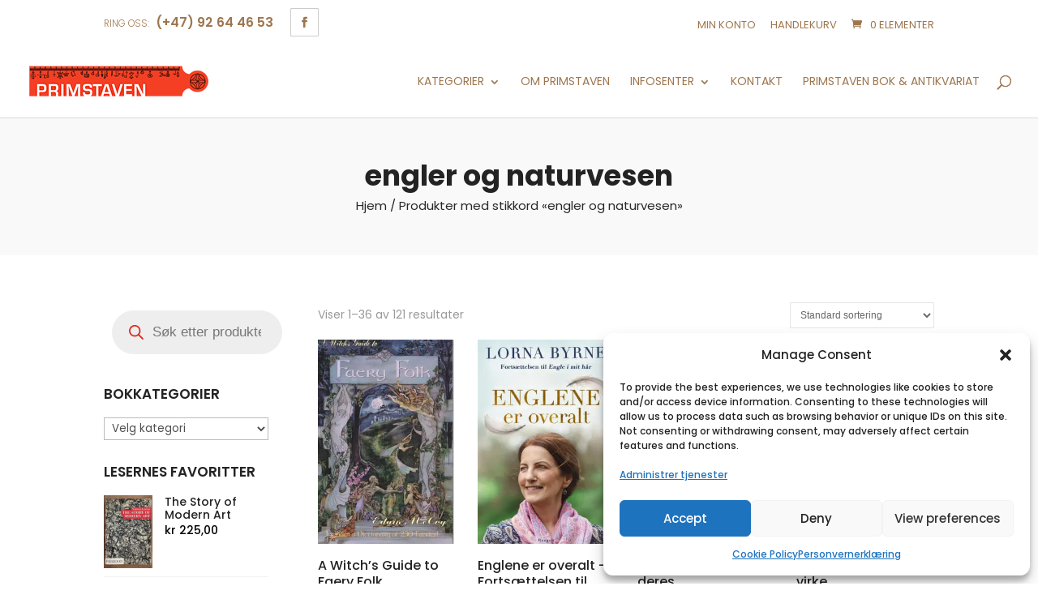

--- FILE ---
content_type: text/html; charset=UTF-8
request_url: https://primstaven.shop/produktstikkord/engler/
body_size: 73074
content:
<!DOCTYPE html>
<html lang="nb-NO">
<head>
	<meta charset="UTF-8" />
<meta http-equiv="X-UA-Compatible" content="IE=edge">
	<link rel="pingback" href="https://primstaven.shop/xmlrpc.php" />

	<script type="text/javascript">
		document.documentElement.className = 'js';
	</script>

	<title>engler og naturvesen | Primstaven nettbokhandel</title>
<meta name='robots' content='max-image-preview:large' />
<link rel='dns-prefetch' href='//b2940633.smushcdn.com' />
<link rel="alternate" type="application/rss+xml" title="Primstaven nettbokhandel &raquo; strøm" href="https://primstaven.shop/feed/" />
<link rel="alternate" type="application/rss+xml" title="Primstaven nettbokhandel &raquo; kommentarstrøm" href="https://primstaven.shop/comments/feed/" />
<link rel="alternate" type="application/rss+xml" title="Primstaven nettbokhandel &raquo; engler og naturvesen Stikkord Strøm" href="https://primstaven.shop/produktstikkord/engler/feed/" />
<meta content="Divi Ecommerce v.1.3.5" name="generator"/><link rel='stylesheet' id='posten-bring-checkout-blocks-integration-css' href='https://primstaven.shop/wp-content/plugins/posten-bring-checkout/build/style-index.css?ver=1.1.39' type='text/css' media='all' />
<link rel='stylesheet' id='ddp-admin-css-vb-css' href='https://primstaven.shop/wp-content/plugins/ddpro/css/ddp-admin-vb.css?ver=5.5.1' type='text/css' media='all' />
<link rel='stylesheet' id='sbi_styles-css' href='https://primstaven.shop/wp-content/plugins/instagram-feed/css/sbi-styles.min.css?ver=6.10.0' type='text/css' media='all' />
<style id='wp-block-library-inline-css' type='text/css'>
:root{--wp-block-synced-color:#7a00df;--wp-block-synced-color--rgb:122,0,223;--wp-bound-block-color:var(--wp-block-synced-color);--wp-editor-canvas-background:#ddd;--wp-admin-theme-color:#007cba;--wp-admin-theme-color--rgb:0,124,186;--wp-admin-theme-color-darker-10:#006ba1;--wp-admin-theme-color-darker-10--rgb:0,107,160.5;--wp-admin-theme-color-darker-20:#005a87;--wp-admin-theme-color-darker-20--rgb:0,90,135;--wp-admin-border-width-focus:2px}@media (min-resolution:192dpi){:root{--wp-admin-border-width-focus:1.5px}}.wp-element-button{cursor:pointer}:root .has-very-light-gray-background-color{background-color:#eee}:root .has-very-dark-gray-background-color{background-color:#313131}:root .has-very-light-gray-color{color:#eee}:root .has-very-dark-gray-color{color:#313131}:root .has-vivid-green-cyan-to-vivid-cyan-blue-gradient-background{background:linear-gradient(135deg,#00d084,#0693e3)}:root .has-purple-crush-gradient-background{background:linear-gradient(135deg,#34e2e4,#4721fb 50%,#ab1dfe)}:root .has-hazy-dawn-gradient-background{background:linear-gradient(135deg,#faaca8,#dad0ec)}:root .has-subdued-olive-gradient-background{background:linear-gradient(135deg,#fafae1,#67a671)}:root .has-atomic-cream-gradient-background{background:linear-gradient(135deg,#fdd79a,#004a59)}:root .has-nightshade-gradient-background{background:linear-gradient(135deg,#330968,#31cdcf)}:root .has-midnight-gradient-background{background:linear-gradient(135deg,#020381,#2874fc)}:root{--wp--preset--font-size--normal:16px;--wp--preset--font-size--huge:42px}.has-regular-font-size{font-size:1em}.has-larger-font-size{font-size:2.625em}.has-normal-font-size{font-size:var(--wp--preset--font-size--normal)}.has-huge-font-size{font-size:var(--wp--preset--font-size--huge)}.has-text-align-center{text-align:center}.has-text-align-left{text-align:left}.has-text-align-right{text-align:right}.has-fit-text{white-space:nowrap!important}#end-resizable-editor-section{display:none}.aligncenter{clear:both}.items-justified-left{justify-content:flex-start}.items-justified-center{justify-content:center}.items-justified-right{justify-content:flex-end}.items-justified-space-between{justify-content:space-between}.screen-reader-text{border:0;clip-path:inset(50%);height:1px;margin:-1px;overflow:hidden;padding:0;position:absolute;width:1px;word-wrap:normal!important}.screen-reader-text:focus{background-color:#ddd;clip-path:none;color:#444;display:block;font-size:1em;height:auto;left:5px;line-height:normal;padding:15px 23px 14px;text-decoration:none;top:5px;width:auto;z-index:100000}html :where(.has-border-color){border-style:solid}html :where([style*=border-top-color]){border-top-style:solid}html :where([style*=border-right-color]){border-right-style:solid}html :where([style*=border-bottom-color]){border-bottom-style:solid}html :where([style*=border-left-color]){border-left-style:solid}html :where([style*=border-width]){border-style:solid}html :where([style*=border-top-width]){border-top-style:solid}html :where([style*=border-right-width]){border-right-style:solid}html :where([style*=border-bottom-width]){border-bottom-style:solid}html :where([style*=border-left-width]){border-left-style:solid}html :where(img[class*=wp-image-]){height:auto;max-width:100%}:where(figure){margin:0 0 1em}html :where(.is-position-sticky){--wp-admin--admin-bar--position-offset:var(--wp-admin--admin-bar--height,0px)}@media screen and (max-width:600px){html :where(.is-position-sticky){--wp-admin--admin-bar--position-offset:0px}}

/*# sourceURL=wp-block-library-inline-css */
</style><style id='global-styles-inline-css' type='text/css'>
:root{--wp--preset--aspect-ratio--square: 1;--wp--preset--aspect-ratio--4-3: 4/3;--wp--preset--aspect-ratio--3-4: 3/4;--wp--preset--aspect-ratio--3-2: 3/2;--wp--preset--aspect-ratio--2-3: 2/3;--wp--preset--aspect-ratio--16-9: 16/9;--wp--preset--aspect-ratio--9-16: 9/16;--wp--preset--color--black: #000000;--wp--preset--color--cyan-bluish-gray: #abb8c3;--wp--preset--color--white: #ffffff;--wp--preset--color--pale-pink: #f78da7;--wp--preset--color--vivid-red: #cf2e2e;--wp--preset--color--luminous-vivid-orange: #ff6900;--wp--preset--color--luminous-vivid-amber: #fcb900;--wp--preset--color--light-green-cyan: #7bdcb5;--wp--preset--color--vivid-green-cyan: #00d084;--wp--preset--color--pale-cyan-blue: #8ed1fc;--wp--preset--color--vivid-cyan-blue: #0693e3;--wp--preset--color--vivid-purple: #9b51e0;--wp--preset--gradient--vivid-cyan-blue-to-vivid-purple: linear-gradient(135deg,rgb(6,147,227) 0%,rgb(155,81,224) 100%);--wp--preset--gradient--light-green-cyan-to-vivid-green-cyan: linear-gradient(135deg,rgb(122,220,180) 0%,rgb(0,208,130) 100%);--wp--preset--gradient--luminous-vivid-amber-to-luminous-vivid-orange: linear-gradient(135deg,rgb(252,185,0) 0%,rgb(255,105,0) 100%);--wp--preset--gradient--luminous-vivid-orange-to-vivid-red: linear-gradient(135deg,rgb(255,105,0) 0%,rgb(207,46,46) 100%);--wp--preset--gradient--very-light-gray-to-cyan-bluish-gray: linear-gradient(135deg,rgb(238,238,238) 0%,rgb(169,184,195) 100%);--wp--preset--gradient--cool-to-warm-spectrum: linear-gradient(135deg,rgb(74,234,220) 0%,rgb(151,120,209) 20%,rgb(207,42,186) 40%,rgb(238,44,130) 60%,rgb(251,105,98) 80%,rgb(254,248,76) 100%);--wp--preset--gradient--blush-light-purple: linear-gradient(135deg,rgb(255,206,236) 0%,rgb(152,150,240) 100%);--wp--preset--gradient--blush-bordeaux: linear-gradient(135deg,rgb(254,205,165) 0%,rgb(254,45,45) 50%,rgb(107,0,62) 100%);--wp--preset--gradient--luminous-dusk: linear-gradient(135deg,rgb(255,203,112) 0%,rgb(199,81,192) 50%,rgb(65,88,208) 100%);--wp--preset--gradient--pale-ocean: linear-gradient(135deg,rgb(255,245,203) 0%,rgb(182,227,212) 50%,rgb(51,167,181) 100%);--wp--preset--gradient--electric-grass: linear-gradient(135deg,rgb(202,248,128) 0%,rgb(113,206,126) 100%);--wp--preset--gradient--midnight: linear-gradient(135deg,rgb(2,3,129) 0%,rgb(40,116,252) 100%);--wp--preset--font-size--small: 13px;--wp--preset--font-size--medium: 20px;--wp--preset--font-size--large: 36px;--wp--preset--font-size--x-large: 42px;--wp--preset--spacing--20: 0.44rem;--wp--preset--spacing--30: 0.67rem;--wp--preset--spacing--40: 1rem;--wp--preset--spacing--50: 1.5rem;--wp--preset--spacing--60: 2.25rem;--wp--preset--spacing--70: 3.38rem;--wp--preset--spacing--80: 5.06rem;--wp--preset--shadow--natural: 6px 6px 9px rgba(0, 0, 0, 0.2);--wp--preset--shadow--deep: 12px 12px 50px rgba(0, 0, 0, 0.4);--wp--preset--shadow--sharp: 6px 6px 0px rgba(0, 0, 0, 0.2);--wp--preset--shadow--outlined: 6px 6px 0px -3px rgb(255, 255, 255), 6px 6px rgb(0, 0, 0);--wp--preset--shadow--crisp: 6px 6px 0px rgb(0, 0, 0);}:root { --wp--style--global--content-size: 823px;--wp--style--global--wide-size: 1080px; }:where(body) { margin: 0; }.wp-site-blocks > .alignleft { float: left; margin-right: 2em; }.wp-site-blocks > .alignright { float: right; margin-left: 2em; }.wp-site-blocks > .aligncenter { justify-content: center; margin-left: auto; margin-right: auto; }:where(.is-layout-flex){gap: 0.5em;}:where(.is-layout-grid){gap: 0.5em;}.is-layout-flow > .alignleft{float: left;margin-inline-start: 0;margin-inline-end: 2em;}.is-layout-flow > .alignright{float: right;margin-inline-start: 2em;margin-inline-end: 0;}.is-layout-flow > .aligncenter{margin-left: auto !important;margin-right: auto !important;}.is-layout-constrained > .alignleft{float: left;margin-inline-start: 0;margin-inline-end: 2em;}.is-layout-constrained > .alignright{float: right;margin-inline-start: 2em;margin-inline-end: 0;}.is-layout-constrained > .aligncenter{margin-left: auto !important;margin-right: auto !important;}.is-layout-constrained > :where(:not(.alignleft):not(.alignright):not(.alignfull)){max-width: var(--wp--style--global--content-size);margin-left: auto !important;margin-right: auto !important;}.is-layout-constrained > .alignwide{max-width: var(--wp--style--global--wide-size);}body .is-layout-flex{display: flex;}.is-layout-flex{flex-wrap: wrap;align-items: center;}.is-layout-flex > :is(*, div){margin: 0;}body .is-layout-grid{display: grid;}.is-layout-grid > :is(*, div){margin: 0;}body{padding-top: 0px;padding-right: 0px;padding-bottom: 0px;padding-left: 0px;}:root :where(.wp-element-button, .wp-block-button__link){background-color: #32373c;border-width: 0;color: #fff;font-family: inherit;font-size: inherit;font-style: inherit;font-weight: inherit;letter-spacing: inherit;line-height: inherit;padding-top: calc(0.667em + 2px);padding-right: calc(1.333em + 2px);padding-bottom: calc(0.667em + 2px);padding-left: calc(1.333em + 2px);text-decoration: none;text-transform: inherit;}.has-black-color{color: var(--wp--preset--color--black) !important;}.has-cyan-bluish-gray-color{color: var(--wp--preset--color--cyan-bluish-gray) !important;}.has-white-color{color: var(--wp--preset--color--white) !important;}.has-pale-pink-color{color: var(--wp--preset--color--pale-pink) !important;}.has-vivid-red-color{color: var(--wp--preset--color--vivid-red) !important;}.has-luminous-vivid-orange-color{color: var(--wp--preset--color--luminous-vivid-orange) !important;}.has-luminous-vivid-amber-color{color: var(--wp--preset--color--luminous-vivid-amber) !important;}.has-light-green-cyan-color{color: var(--wp--preset--color--light-green-cyan) !important;}.has-vivid-green-cyan-color{color: var(--wp--preset--color--vivid-green-cyan) !important;}.has-pale-cyan-blue-color{color: var(--wp--preset--color--pale-cyan-blue) !important;}.has-vivid-cyan-blue-color{color: var(--wp--preset--color--vivid-cyan-blue) !important;}.has-vivid-purple-color{color: var(--wp--preset--color--vivid-purple) !important;}.has-black-background-color{background-color: var(--wp--preset--color--black) !important;}.has-cyan-bluish-gray-background-color{background-color: var(--wp--preset--color--cyan-bluish-gray) !important;}.has-white-background-color{background-color: var(--wp--preset--color--white) !important;}.has-pale-pink-background-color{background-color: var(--wp--preset--color--pale-pink) !important;}.has-vivid-red-background-color{background-color: var(--wp--preset--color--vivid-red) !important;}.has-luminous-vivid-orange-background-color{background-color: var(--wp--preset--color--luminous-vivid-orange) !important;}.has-luminous-vivid-amber-background-color{background-color: var(--wp--preset--color--luminous-vivid-amber) !important;}.has-light-green-cyan-background-color{background-color: var(--wp--preset--color--light-green-cyan) !important;}.has-vivid-green-cyan-background-color{background-color: var(--wp--preset--color--vivid-green-cyan) !important;}.has-pale-cyan-blue-background-color{background-color: var(--wp--preset--color--pale-cyan-blue) !important;}.has-vivid-cyan-blue-background-color{background-color: var(--wp--preset--color--vivid-cyan-blue) !important;}.has-vivid-purple-background-color{background-color: var(--wp--preset--color--vivid-purple) !important;}.has-black-border-color{border-color: var(--wp--preset--color--black) !important;}.has-cyan-bluish-gray-border-color{border-color: var(--wp--preset--color--cyan-bluish-gray) !important;}.has-white-border-color{border-color: var(--wp--preset--color--white) !important;}.has-pale-pink-border-color{border-color: var(--wp--preset--color--pale-pink) !important;}.has-vivid-red-border-color{border-color: var(--wp--preset--color--vivid-red) !important;}.has-luminous-vivid-orange-border-color{border-color: var(--wp--preset--color--luminous-vivid-orange) !important;}.has-luminous-vivid-amber-border-color{border-color: var(--wp--preset--color--luminous-vivid-amber) !important;}.has-light-green-cyan-border-color{border-color: var(--wp--preset--color--light-green-cyan) !important;}.has-vivid-green-cyan-border-color{border-color: var(--wp--preset--color--vivid-green-cyan) !important;}.has-pale-cyan-blue-border-color{border-color: var(--wp--preset--color--pale-cyan-blue) !important;}.has-vivid-cyan-blue-border-color{border-color: var(--wp--preset--color--vivid-cyan-blue) !important;}.has-vivid-purple-border-color{border-color: var(--wp--preset--color--vivid-purple) !important;}.has-vivid-cyan-blue-to-vivid-purple-gradient-background{background: var(--wp--preset--gradient--vivid-cyan-blue-to-vivid-purple) !important;}.has-light-green-cyan-to-vivid-green-cyan-gradient-background{background: var(--wp--preset--gradient--light-green-cyan-to-vivid-green-cyan) !important;}.has-luminous-vivid-amber-to-luminous-vivid-orange-gradient-background{background: var(--wp--preset--gradient--luminous-vivid-amber-to-luminous-vivid-orange) !important;}.has-luminous-vivid-orange-to-vivid-red-gradient-background{background: var(--wp--preset--gradient--luminous-vivid-orange-to-vivid-red) !important;}.has-very-light-gray-to-cyan-bluish-gray-gradient-background{background: var(--wp--preset--gradient--very-light-gray-to-cyan-bluish-gray) !important;}.has-cool-to-warm-spectrum-gradient-background{background: var(--wp--preset--gradient--cool-to-warm-spectrum) !important;}.has-blush-light-purple-gradient-background{background: var(--wp--preset--gradient--blush-light-purple) !important;}.has-blush-bordeaux-gradient-background{background: var(--wp--preset--gradient--blush-bordeaux) !important;}.has-luminous-dusk-gradient-background{background: var(--wp--preset--gradient--luminous-dusk) !important;}.has-pale-ocean-gradient-background{background: var(--wp--preset--gradient--pale-ocean) !important;}.has-electric-grass-gradient-background{background: var(--wp--preset--gradient--electric-grass) !important;}.has-midnight-gradient-background{background: var(--wp--preset--gradient--midnight) !important;}.has-small-font-size{font-size: var(--wp--preset--font-size--small) !important;}.has-medium-font-size{font-size: var(--wp--preset--font-size--medium) !important;}.has-large-font-size{font-size: var(--wp--preset--font-size--large) !important;}.has-x-large-font-size{font-size: var(--wp--preset--font-size--x-large) !important;}
/*# sourceURL=global-styles-inline-css */
</style>

<link rel='stylesheet' id='woo-bookstore-frontend-style-css' href='https://primstaven.shop/wp-content/plugins/woocommerce-bookstore-old/assets/css/front-end.min.css?ver=2.0.5.1' type='text/css' media='all' />
<link rel='stylesheet' id='wb-jquery-ui-main-css' href='https://primstaven.shop/wp-content/plugins/woocommerce-bookstore-old/assets/css/jquery-ui.min.css?ver=2.0.5.1' type='text/css' media='all' />
<link rel='stylesheet' id='wb-jquery-ui-structure-css' href='https://primstaven.shop/wp-content/plugins/woocommerce-bookstore-old/assets/css/jquery-ui.structure.min.css?ver=2.0.5.1' type='text/css' media='all' />
<link rel='stylesheet' id='wb-jquery-ui-theme-css' href='https://primstaven.shop/wp-content/plugins/woocommerce-bookstore-old/assets/css/jquery-ui.theme.min.css?ver=2.0.5.1' type='text/css' media='all' />
<link rel='stylesheet' id='woo-bookstore-lib-css' href='https://primstaven.shop/wp-content/plugins/woocommerce-bookstore-old/assets/css/woo-bookstore-lib.min.css?ver=2.0.5.1' type='text/css' media='all' />
<link rel='stylesheet' id='woocommerce-layout-css' href='https://primstaven.shop/wp-content/plugins/woocommerce/assets/css/woocommerce-layout.css?ver=10.4.3' type='text/css' media='all' />
<link rel='stylesheet' id='woocommerce-smallscreen-css' href='https://primstaven.shop/wp-content/plugins/woocommerce/assets/css/woocommerce-smallscreen.css?ver=10.4.3' type='text/css' media='only screen and (max-width: 768px)' />
<link rel='stylesheet' id='woocommerce-general-css' href='https://primstaven.shop/wp-content/plugins/woocommerce/assets/css/woocommerce.css?ver=10.4.3' type='text/css' media='all' />
<style id='woocommerce-inline-inline-css' type='text/css'>
.woocommerce form .form-row .required { visibility: visible; }
/*# sourceURL=woocommerce-inline-inline-css */
</style>
<link rel='stylesheet' id='cff-css' href='https://primstaven.shop/wp-content/plugins/custom-facebook-feed/assets/css/cff-style.min.css?ver=4.3.4' type='text/css' media='all' />
<link rel='stylesheet' id='sb-font-awesome-css' href='https://primstaven.shop/wp-content/plugins/custom-facebook-feed/assets/css/font-awesome.min.css?ver=4.7.0' type='text/css' media='all' />
<link rel='stylesheet' id='cmplz-general-css' href='https://primstaven.shop/wp-content/plugins/complianz-gdpr/assets/css/cookieblocker.min.css?ver=1766173812' type='text/css' media='all' />
<link rel='stylesheet' id='wc-bis-css-css' href='https://primstaven.shop/wp-content/plugins/woocommerce-back-in-stock-notifications/assets/css/frontend/woocommerce.css?ver=3.3.3' type='text/css' media='all' />
<link rel='stylesheet' id='dgwt-wcas-style-css' href='https://primstaven.shop/wp-content/plugins/ajax-search-for-woocommerce-premium/assets/css/style.min.css?ver=1.32.2' type='text/css' media='all' />
<link rel='stylesheet' id='wp-pagenavi-css' href='https://primstaven.shop/wp-content/plugins/wp-pagenavi/pagenavi-css.css?ver=2.70' type='text/css' media='all' />
<link rel='stylesheet' id='vipps-gw-css' href='https://primstaven.shop/wp-content/plugins/woo-vipps/payment/css/vipps.css?ver=1767783954' type='text/css' media='all' />
<link rel='stylesheet' id='wpb_wmca_accordion_style-css' href='https://primstaven.shop/wp-content/plugins/wpb-accordion-menu-or-category/assets/css/wpb_wmca_style.css?ver=1.0' type='text/css' media='all' />
<link rel='stylesheet' id='photoswipe-css' href='https://primstaven.shop/wp-content/plugins/woocommerce/assets/css/photoswipe/photoswipe.min.css?ver=10.4.3' type='text/css' media='all' />
<link rel='stylesheet' id='photoswipe-default-skin-css' href='https://primstaven.shop/wp-content/plugins/woocommerce/assets/css/photoswipe/default-skin/default-skin.min.css?ver=10.4.3' type='text/css' media='all' />
<link rel='stylesheet' id='select2-css' href='https://primstaven.shop/wp-content/plugins/woocommerce/assets/css/select2.css?ver=10.4.3' type='text/css' media='all' />
<link rel='stylesheet' id='divi-style-parent-css' href='https://primstaven.shop/wp-content/themes/Divi/style-static-cpt.min.css?ver=4.27.5' type='text/css' media='all' />
<link rel='stylesheet' id='divi-style-css' href='https://primstaven.shop/wp-content/themes/diviecommerce/style.css?ver=1.3.5' type='text/css' media='all' />
<link rel='stylesheet' id='footer-style-css' href='https://primstaven.shop/wp-content/themes/diviecommerce/css/footer.css?ver=1.3.5' type='text/css' media='all' />
<link rel='stylesheet' id='header-style-css' href='https://primstaven.shop/wp-content/themes/diviecommerce/css/header.css?ver=1.3.5' type='text/css' media='all' />
<link rel='stylesheet' id='blog-style-css' href='https://primstaven.shop/wp-content/themes/diviecommerce/css/blog.css?ver=1.3.5' type='text/css' media='all' />
<link rel='stylesheet' id='homepage-style-css' href='https://primstaven.shop/wp-content/themes/diviecommerce/css/home.css?ver=1.3.5' type='text/css' media='all' />
<link rel='stylesheet' id='woocommerce-style-css' href='https://primstaven.shop/wp-content/themes/diviecommerce/css/woocommerce.css?ver=1.3.5' type='text/css' media='all' />
<style id='woocommerce-style-inline-css' type='text/css'>
.et_shop_image .et_overlay:before {
                        position: absolute;
                        top: 55%;
                        left: 50%;
                        margin: -16px 0 0 -16px;
                        content: "\e050";
                        -webkit-transition: all .4s;
                        -moz-transition: all .4s;
                        transition: all .4s;
                    }

                    .et_shop_image:hover .et_overlay {
                        z-index: 3;
                        opacity: 1;
                    }

                    .et_shop_image .et_overlay {
                        display: block;
                        z-index: -1;
                        -webkit-box-sizing: border-box;
                        -moz-box-sizing: border-box;
                        box-sizing: border-box;
                        opacity: 0;
                        -webkit-transition: all .3s;
                        -moz-transition: all .3s;
                        transition: all .3s;
                        -webkit-transform: translate3d(0, 0, 0);
                        -webkit-backface-visibility: hidden;
                        -moz-backface-visibility: hidden;
                        backface-visibility: hidden;
                        pointer-events: none;
                        position: absolute;
                        width: 100%;
                        height: 100%;
                        top: 0;
                        left: 0;
                    }

                    .et-db #et-boc .et_shop_image .et_overlay,
                    .et_shop_image .et_overlay {
                        background: transparent;
                        border: none;
                    }

                    .et-db #et-boc .et_shop_image .et_overlay:before,
                    .et_shop_image .et_overlay:before {
                        font-family: 'Poppins', Helvetica, Arial, Lucida, sans-serif !important;
                        text-transform: uppercase;
                        background: #fff;
                        padding: 10px 0;
                        color: #111 !important;
                        border-radius: 30px;
                        width: 120px;
                        display: block;
                        text-align: center;
                        margin: -20px 0 0 -60px !important;
                        top: 50% !important;
                        font-size: 14px;
                        font-weight: 600;
                        line-height: 1.3;
                        border: none !important;
                        -webkit-box-shadow: 0 0 30px 3px rgba(0, 0, 0, 0.15);
                        -moz-box-shadow: 0 0 30px 3px rgba(0, 0, 0, 0.15);
                        box-shadow: 0 0 30px 3px rgba(0, 0, 0, 0.15);                   
						transform: none;

                    }

                    .woocommerce.et-db #et-boc .et-l .et_shop_image .et_overlay:before,
                    .et-db #et-boc .et_shop_image .et_overlay:before,
                    .et_shop_image .et_overlay:before {
                        content: 'KJØP NÅ'; !important;
                    }
                .woocommerce ul.products li.product.instock .star-rating,
                .woocommerce ul.products li.product.instock .price,
                .woocommerce-page ul.products.instock li.product .price,
                .woocommerce ul.products li.product.instock .woocommerce-loop-category__title,
                .woocommerce ul.products li.product.instock .woocommerce-loop-product__title,
                .woocommerce ul.products li.product.instock h3 {
                    padding-right: 50px;
                }

                .woocommerce ul.products li.product .button.add_to_cart_button,
                .woocommerce ul.products li.product .button.ajax_add_to_cart.added,
                .woocommerce ul.products li.product .button.ajax_add_to_cart.loading,
                .woocommerce ul.products li.product .product_type_variable.button,
                .woocommerce ul.products li.product.outofstock .button {
                    width: 40px;
                    height: 40px;
                    line-height: 40px !important;
                    position: absolute;
                    right: 0;
                    bottom: 0;
                    font-size: 0 !important;
                    background: transparent !important;
                    border: 1px solid rgba(0, 0, 0, 0.1) !important;
                    text-align: center;
                    color: inherit !important;
                    z-index: 5;
                    -webkit-transition: all .2s;
                    -moz-transition: all .2s;
                    transition: all .2s;
                }
                
                .woocommerce-page ul.products li.product .button.add_to_cart_button:after,
                .woocommerce-page ul.products li.product .button.ajax_add_to_cart.added:after,
                .woocommerce-page ul.products li.product .button.ajax_add_to_cart.loading:after,
                .woocommerce ul.products li.product .button.add_to_cart_button:after,
                .woocommerce ul.products li.product .button.ajax_add_to_cart.added:after,
                .woocommerce ul.products li.product .button.ajax_add_to_cart.loading:after,
                .woocommerce ul.products li.product .product_type_variable.button:after,
                .woocommerce ul.products li.product.outofstock .button:after {
                    display: none !important;
                }
                
                .woocommerce-page ul.products li.product .button.add_to_cart_button:before,
                .woocommerce-page ul.products li.product .button.ajax_add_to_cart.added:before,
                .woocommerce-page ul.products li.product .button.ajax_add_to_cart.loading:before,
                .woocommerce ul.products li.product .button.add_to_cart_button:before,
                .woocommerce ul.products li.product .button.ajax_add_to_cart.added:before,
                .woocommerce ul.products li.product .button.ajax_add_to_cart.loading:before,
                .woocommerce ul.products li.product .product_type_variable.button:before,
                .woocommerce ul.products li.product.outofstock .button:before {
                    position: relative !important;
                    left: auto !important;
                    right: auto !important;
                    top: 0 !important;
                    text-align: center;
                    margin: 0 auto !important;
                    opacity: 1 !important;
                    font-size: 22px;
                    line-height: 38px;
                    font-weight: 300 !important;
                    font-family: "ETmodules" !important;
                    display: block;
                    -webkit-transition: all, 0.2s, ease-in;
                    -moz-transition: all, 0.2s, ease-in;
                    -o-transition: all, 0.2s, ease-in;
                    transition: all, 0.2s, ease-in;
                }
                
                .woocommerce-page ul.products li.product .button.add_to_cart_button:before,
                .woocommerce ul.products li.product .add_to_cart_button:before,
                .woocommerce ul.products li.product .product_type_variable.button:before,
                .woocommerce ul.products li.product.outofstock .button:before {
                    color: inherit;
                    content: "\e013";
                }
                
                .woocommerce-page ul.products li.product .button.ajax_add_to_cart.loading:before,
                .woocommerce ul.products li.product .button.add_to_cart_button.loading:before {
                    color: inherit;
                    content: "\e02d";
                }
                
                .woocommerce-page ul.products li.product .button.ajax_add_to_cart.added:before,
                .woocommerce ul.products li.product .button.ajax_add_to_cart.added:before {
                    color: #26c15f !important;
                    content: "\4e";
                }
/*# sourceURL=woocommerce-style-inline-css */
</style>
<script type="text/javascript" src="https://primstaven.shop/wp-includes/js/jquery/jquery.min.js?ver=3.7.1" id="jquery-core-js"></script>
<script type="text/javascript" src="https://primstaven.shop/wp-includes/js/jquery/jquery-migrate.min.js?ver=3.4.1" id="jquery-migrate-js"></script>
<script type="text/javascript" src="https://primstaven.shop/wp-includes/js/dist/hooks.min.js?ver=dd5603f07f9220ed27f1" id="wp-hooks-js"></script>
<script type="text/javascript" src="https://primstaven.shop/wp-includes/js/dist/i18n.min.js?ver=c26c3dc7bed366793375" id="wp-i18n-js"></script>
<script type="text/javascript" id="wp-i18n-js-after">
/* <![CDATA[ */
wp.i18n.setLocaleData( { 'text direction\u0004ltr': [ 'ltr' ] } );
//# sourceURL=wp-i18n-js-after
/* ]]> */
</script>
<script type="text/javascript" src="https://primstaven.shop/wp-content/plugins/woocommerce-bookstore-old/assets/js/woo-bookstore-lib.min.js?ver=2.0.5.1" id="woo-bookstore-libjs-js"></script>
<script type="text/javascript" src="https://primstaven.shop/wp-includes/js/jquery/ui/core.min.js?ver=1.13.3" id="jquery-ui-core-js"></script>
<script type="text/javascript" src="https://primstaven.shop/wp-includes/js/jquery/ui/menu.min.js?ver=1.13.3" id="jquery-ui-menu-js"></script>
<script type="text/javascript" src="https://primstaven.shop/wp-includes/js/dist/dom-ready.min.js?ver=f77871ff7694fffea381" id="wp-dom-ready-js"></script>
<script type="text/javascript" id="wp-a11y-js-translations">
/* <![CDATA[ */
( function( domain, translations ) {
	var localeData = translations.locale_data[ domain ] || translations.locale_data.messages;
	localeData[""].domain = domain;
	wp.i18n.setLocaleData( localeData, domain );
} )( "default", {"translation-revision-date":"2026-01-17 11:33:47+0000","generator":"GlotPress\/4.0.3","domain":"messages","locale_data":{"messages":{"":{"domain":"messages","plural-forms":"nplurals=2; plural=n != 1;","lang":"nb_NO"},"Notifications":["Varsler"]}},"comment":{"reference":"wp-includes\/js\/dist\/a11y.js"}} );
//# sourceURL=wp-a11y-js-translations
/* ]]> */
</script>
<script type="text/javascript" src="https://primstaven.shop/wp-includes/js/dist/a11y.min.js?ver=cb460b4676c94bd228ed" id="wp-a11y-js"></script>
<script type="text/javascript" src="https://primstaven.shop/wp-includes/js/jquery/ui/autocomplete.min.js?ver=1.13.3" id="jquery-ui-autocomplete-js"></script>
<script type="text/javascript" id="woo-bookstore-js-js-extra">
/* <![CDATA[ */
var wb_script_vars = {"ajax_url":"https://primstaven.shop/wp-admin/admin-ajax.php","woobookstore_advanced_search_autocomplete_group":"yes"};
//# sourceURL=woo-bookstore-js-js-extra
/* ]]> */
</script>
<script type="text/javascript" src="https://primstaven.shop/wp-content/plugins/woocommerce-bookstore-old/assets/js/front-end.min.js?ver=2.0.5.1" id="woo-bookstore-js-js"></script>
<script type="text/javascript" src="https://primstaven.shop/wp-content/plugins/woocommerce/assets/js/jquery-blockui/jquery.blockUI.min.js?ver=2.7.0-wc.10.4.3" id="wc-jquery-blockui-js" defer="defer" data-wp-strategy="defer"></script>
<script type="text/javascript" id="wc-add-to-cart-js-extra">
/* <![CDATA[ */
var wc_add_to_cart_params = {"ajax_url":"/wp-admin/admin-ajax.php","wc_ajax_url":"/?wc-ajax=%%endpoint%%","i18n_view_cart":"Vis handlekurv","cart_url":"https://primstaven.shop/handlekurv/","is_cart":"","cart_redirect_after_add":"no"};
//# sourceURL=wc-add-to-cart-js-extra
/* ]]> */
</script>
<script type="text/javascript" src="https://primstaven.shop/wp-content/plugins/woocommerce/assets/js/frontend/add-to-cart.min.js?ver=10.4.3" id="wc-add-to-cart-js" defer="defer" data-wp-strategy="defer"></script>
<script type="text/javascript" src="https://primstaven.shop/wp-content/plugins/woocommerce/assets/js/js-cookie/js.cookie.min.js?ver=2.1.4-wc.10.4.3" id="wc-js-cookie-js" defer="defer" data-wp-strategy="defer"></script>
<script type="text/javascript" id="woocommerce-js-extra">
/* <![CDATA[ */
var woocommerce_params = {"ajax_url":"/wp-admin/admin-ajax.php","wc_ajax_url":"/?wc-ajax=%%endpoint%%","i18n_password_show":"Vis passord","i18n_password_hide":"Skjul passord"};
//# sourceURL=woocommerce-js-extra
/* ]]> */
</script>
<script type="text/javascript" src="https://primstaven.shop/wp-content/plugins/woocommerce/assets/js/frontend/woocommerce.min.js?ver=10.4.3" id="woocommerce-js" defer="defer" data-wp-strategy="defer"></script>
<script type="text/javascript" src="https://primstaven.shop/wp-content/plugins/woocommerce/assets/js/zoom/jquery.zoom.min.js?ver=1.7.21-wc.10.4.3" id="wc-zoom-js" defer="defer" data-wp-strategy="defer"></script>
<script type="text/javascript" src="https://primstaven.shop/wp-content/plugins/woocommerce/assets/js/flexslider/jquery.flexslider.min.js?ver=2.7.2-wc.10.4.3" id="wc-flexslider-js" defer="defer" data-wp-strategy="defer"></script>
<script type="text/javascript" src="https://primstaven.shop/wp-content/plugins/woocommerce/assets/js/photoswipe/photoswipe.min.js?ver=4.1.1-wc.10.4.3" id="wc-photoswipe-js" defer="defer" data-wp-strategy="defer"></script>
<script type="text/javascript" src="https://primstaven.shop/wp-content/plugins/woocommerce/assets/js/photoswipe/photoswipe-ui-default.min.js?ver=4.1.1-wc.10.4.3" id="wc-photoswipe-ui-default-js" defer="defer" data-wp-strategy="defer"></script>
<script type="text/javascript" id="wc-single-product-js-extra">
/* <![CDATA[ */
var wc_single_product_params = {"i18n_required_rating_text":"Vennligst velg en vurdering","i18n_rating_options":["1 av 5 stjerner","2 av 5 stjerner","3 av 5 stjerner","4 av 5 stjerner","5 av 5 stjerner"],"i18n_product_gallery_trigger_text":"Se bildegalleri i fullskjerm","review_rating_required":"yes","flexslider":{"rtl":false,"animation":"slide","smoothHeight":true,"directionNav":false,"controlNav":"thumbnails","slideshow":false,"animationSpeed":500,"animationLoop":false,"allowOneSlide":false},"zoom_enabled":"1","zoom_options":[],"photoswipe_enabled":"1","photoswipe_options":{"shareEl":false,"closeOnScroll":false,"history":false,"hideAnimationDuration":0,"showAnimationDuration":0},"flexslider_enabled":"1"};
//# sourceURL=wc-single-product-js-extra
/* ]]> */
</script>
<script type="text/javascript" src="https://primstaven.shop/wp-content/plugins/woocommerce/assets/js/frontend/single-product.min.js?ver=10.4.3" id="wc-single-product-js" defer="defer" data-wp-strategy="defer"></script>
<script type="text/javascript" id="wc-cart-fragments-js-extra">
/* <![CDATA[ */
var wc_cart_fragments_params = {"ajax_url":"/wp-admin/admin-ajax.php","wc_ajax_url":"/?wc-ajax=%%endpoint%%","cart_hash_key":"wc_cart_hash_ce12092c2493b62a81c4cc7f2983547d","fragment_name":"wc_fragments_ce12092c2493b62a81c4cc7f2983547d","request_timeout":"5000"};
//# sourceURL=wc-cart-fragments-js-extra
/* ]]> */
</script>
<script type="text/javascript" src="https://primstaven.shop/wp-content/plugins/woocommerce/assets/js/frontend/cart-fragments.min.js?ver=10.4.3" id="wc-cart-fragments-js" defer="defer" data-wp-strategy="defer"></script>
<script type="text/javascript" id="wc-country-select-js-extra">
/* <![CDATA[ */
var wc_country_select_params = {"countries":"{\"AF\":[],\"AL\":{\"AL-01\":\"Berat\",\"AL-09\":\"Dib\\u00ebr\",\"AL-02\":\"Durr\\u00ebs\",\"AL-03\":\"Elbasan\",\"AL-04\":\"Fier\",\"AL-05\":\"Gjirokast\\u00ebr\",\"AL-06\":\"Kor\\u00e7\\u00eb\",\"AL-07\":\"Kuk\\u00ebs\",\"AL-08\":\"Lezh\\u00eb\",\"AL-10\":\"Shkod\\u00ebr\",\"AL-11\":\"Tirana\",\"AL-12\":\"Vlor\\u00eb\"},\"AO\":{\"BGO\":\"Bengo\",\"BLU\":\"Benguela\",\"BIE\":\"Bi\\u00e9\",\"CAB\":\"Cabinda\",\"CNN\":\"Cunene\",\"HUA\":\"Huambo\",\"HUI\":\"Hu\\u00edla\",\"CCU\":\"Kuando Kubango\",\"CNO\":\"Kwanza-Norte\",\"CUS\":\"Kwanza-Sul\",\"LUA\":\"Luanda\",\"LNO\":\"Lunda-Norte\",\"LSU\":\"Lunda-Sul\",\"MAL\":\"Malanje\",\"MOX\":\"Moxico\",\"NAM\":\"Namibe\",\"UIG\":\"U\\u00edge\",\"ZAI\":\"Zaire\"},\"AR\":{\"C\":\"Ciudad Aut\\u00f3noma de Buenos Aires\",\"B\":\"Buenos Aires\",\"K\":\"Catamarca\",\"H\":\"Chaco\",\"U\":\"Chubut\",\"X\":\"C\\u00f3rdoba\",\"W\":\"Corrientes\",\"E\":\"Entre R\\u00edos\",\"P\":\"Formosa\",\"Y\":\"Jujuy\",\"L\":\"La Pampa\",\"F\":\"La Rioja\",\"M\":\"Mendoza\",\"N\":\"Misiones\",\"Q\":\"Neuqu\\u00e9n\",\"R\":\"R\\u00edo Negro\",\"A\":\"Salta\",\"J\":\"San Juan\",\"D\":\"San Luis\",\"Z\":\"Santa Cruz\",\"S\":\"Santa Fe\",\"G\":\"Santiago del Estero\",\"V\":\"Tierra del Fuego\",\"T\":\"Tucum\\u00e1n\"},\"AT\":[],\"AU\":{\"ACT\":\"Australian Capital Territory\",\"NSW\":\"New South Wales\",\"NT\":\"Nordterritoriet\",\"QLD\":\"Queensland\",\"SA\":\"S\\u00f8r-Australia\",\"TAS\":\"Tasmania\",\"VIC\":\"Victoria\",\"WA\":\"Vest-Australia\"},\"AX\":[],\"BD\":{\"BD-05\":\"Bagerhat\",\"BD-01\":\"Bandarban\",\"BD-02\":\"Barguna\",\"BD-06\":\"Barishal\",\"BD-07\":\"Bhola\",\"BD-03\":\"Bogura\",\"BD-04\":\"Brahmanbaria\",\"BD-09\":\"Chandpur\",\"BD-10\":\"Chattogram\",\"BD-12\":\"Chuadanga\",\"BD-11\":\"Cox's Bazar\",\"BD-08\":\"Cumilla\",\"BD-13\":\"Dhaka\",\"BD-14\":\"Dinajpur\",\"BD-15\":\"Faridpur \",\"BD-16\":\"Feni\",\"BD-19\":\"Gaibandha\",\"BD-18\":\"Gazipur\",\"BD-17\":\"Gopalganj\",\"BD-20\":\"Habiganj\",\"BD-21\":\"Jamalpur\",\"BD-22\":\"Jashore\",\"BD-25\":\"Jhalokati\",\"BD-23\":\"Jhenaidah\",\"BD-24\":\"Joypurhat\",\"BD-29\":\"Khagrachhari\",\"BD-27\":\"Khulna\",\"BD-26\":\"Kishoreganj\",\"BD-28\":\"Kurigram\",\"BD-30\":\"Kushtia\",\"BD-31\":\"Lakshmipur\",\"BD-32\":\"Lalmonirhat\",\"BD-36\":\"Madaripur\",\"BD-37\":\"Magura\",\"BD-33\":\"Manikganj \",\"BD-39\":\"Meherpur\",\"BD-38\":\"Moulvibazar\",\"BD-35\":\"Munshiganj\",\"BD-34\":\"Mymensingh\",\"BD-48\":\"Naogaon\",\"BD-43\":\"Narail\",\"BD-40\":\"Narayanganj\",\"BD-42\":\"Narsingdi\",\"BD-44\":\"Natore\",\"BD-45\":\"Nawabganj\",\"BD-41\":\"Nawabganj\",\"BD-46\":\"Nilphamari\",\"BD-47\":\"Noakhali\",\"BD-49\":\"Pabna\",\"BD-52\":\"Panchagarh\",\"BD-51\":\"Patuakhali\",\"BD-50\":\"Pirojpur\",\"BD-53\":\"Rajbari\",\"BD-54\":\"Rajshahi\",\"BD-56\":\"Rangamati\",\"BD-55\":\"Rangpur\",\"BD-58\":\"Satkhira\",\"BD-62\":\"Shariatpur\",\"BD-57\":\"Sherpur\",\"BD-59\":\"Sirajganj\",\"BD-61\":\"Sunamganj\",\"BD-60\":\"Sylhet\",\"BD-63\":\"Tangail\",\"BD-64\":\"Thakurgaon\"},\"BE\":[],\"BG\":{\"BG-01\":\"Blagoevgrad\",\"BG-02\":\"Burgas\",\"BG-08\":\"Dobrich\",\"BG-07\":\"Gabrovo\",\"BG-26\":\"Haskovo\",\"BG-09\":\"Kardzhali\",\"BG-10\":\"Kyustendil\",\"BG-11\":\"Lovech\",\"BG-12\":\"Montana\",\"BG-13\":\"Pazardzhik\",\"BG-14\":\"Pernik\",\"BG-15\":\"Pleven\",\"BG-16\":\"Plovdiv\",\"BG-17\":\"Razgrad\",\"BG-18\":\"Ruse\",\"BG-27\":\"Shumen\",\"BG-19\":\"Silistra\",\"BG-20\":\"Sliven\",\"BG-21\":\"Smolyan\",\"BG-23\":\"Sofia District\",\"BG-22\":\"Sofia\",\"BG-24\":\"Stara Zagora\",\"BG-25\":\"Targovishte\",\"BG-03\":\"Varna\",\"BG-04\":\"Veliko Tarnovo\",\"BG-05\":\"Vidin\",\"BG-06\":\"Vratsa\",\"BG-28\":\"Yambol\"},\"BH\":[],\"BI\":[],\"BJ\":{\"AL\":\"Alibori\",\"AK\":\"Atakora\",\"AQ\":\"Atlantique\",\"BO\":\"Borgou\",\"CO\":\"Collines\",\"KO\":\"Kouffo\",\"DO\":\"Donga\",\"LI\":\"Littoral\",\"MO\":\"Mono\",\"OU\":\"Ou\\u00e9m\\u00e9\",\"PL\":\"Plateau\",\"ZO\":\"Zou\"},\"BO\":{\"BO-B\":\"Beni\",\"BO-H\":\"Chuquisaca\",\"BO-C\":\"Cochabamba\",\"BO-L\":\"La Paz\",\"BO-O\":\"Oruro\",\"BO-N\":\"Pando\",\"BO-P\":\"Potos\\u00ed\",\"BO-S\":\"Santa Cruz\",\"BO-T\":\"Tarija\"},\"BR\":{\"AC\":\"Acre\",\"AL\":\"Alagoas\",\"AP\":\"Amap\\u00e1\",\"AM\":\"Amazonas\",\"BA\":\"Bahia\",\"CE\":\"Cear\\u00e1\",\"DF\":\"Distrito Federal (F\\u00f8derale distrikt)\",\"ES\":\"Esp\\u00edrito Santo\",\"GO\":\"Goi\\u00e1s\",\"MA\":\"Maranh\\u00e3o\",\"MT\":\"Mato Grosso\",\"MS\":\"Mata Grosso s\\u00f8r\",\"MG\":\"Minas Gerais\",\"PA\":\"Par\\u00e1\",\"PB\":\"Para\\u00edba\",\"PR\":\"Paran\\u00e1\",\"PE\":\"Pernambuco\",\"PI\":\"Piau\\u00ed\",\"RJ\":\"Rio de Janeiro\",\"RN\":\"Rio Grande Nord\",\"RS\":\"Rio Grande S\\u00f8r\",\"RO\":\"Rond\\u00f4nia\",\"RR\":\"Roraima\",\"SC\":\"Santa Catarina\",\"SP\":\"S\\u00e3o Paulo\",\"SE\":\"Sergipe\",\"TO\":\"Tocantins\"},\"CA\":{\"AB\":\"Alberta\",\"BC\":\"Britisk Columbia\",\"MB\":\"Manitoba\",\"NB\":\"New Brunswick\",\"NL\":\"Newfoundland and Labrador\",\"NT\":\"Northwest Territories\",\"NS\":\"Nova Scotia\",\"NU\":\"Nunavut\",\"ON\":\"Ontario\",\"PE\":\"Prince Edward Island\",\"QC\":\"Quebec\",\"SK\":\"Saskatchewan\",\"YT\":\"Yukon Territory\"},\"CH\":{\"AG\":\"Aargau\",\"AR\":\"Appenzell Ausserrhoden\",\"AI\":\"Appenzell Innerrhoden\",\"BL\":\"Basel-Landschaft\",\"BS\":\"Basel-Stadt\",\"BE\":\"Bern\",\"FR\":\"Fribourg\",\"GE\":\"Geneva\",\"GL\":\"Glarus\",\"GR\":\"Graub\\u00fcnden\",\"JU\":\"Jura\",\"LU\":\"Luzern\",\"NE\":\"Neuch\\u00e2tel\",\"NW\":\"Nidwalden\",\"OW\":\"Obwalden\",\"SH\":\"Schaffhausen\",\"SZ\":\"Schwyz\",\"SO\":\"Solothurn\",\"SG\":\"St. Gallen\",\"TG\":\"Thurgau\",\"TI\":\"Ticino\",\"UR\":\"Uri\",\"VS\":\"Valais\",\"VD\":\"Vaud\",\"ZG\":\"Zug\",\"ZH\":\"Z\\u00fcrich\"},\"CL\":{\"CL-AI\":\"Ais\\u00e9n del General Carlos Iba\\u00f1ez del Campo\",\"CL-AN\":\"Antofagasta\",\"CL-AP\":\"Arica y Parinacota\",\"CL-AR\":\"La Araucan\\u00eda\",\"CL-AT\":\"Atacama\",\"CL-BI\":\"Biob\\u00edo\",\"CL-CO\":\"Coquimbo\",\"CL-LI\":\"Libertador General Bernardo O'Higgins\",\"CL-LL\":\"Los Lagos\",\"CL-LR\":\"Los R\\u00edos\",\"CL-MA\":\"Magallanes\",\"CL-ML\":\"Maule\",\"CL-NB\":\"\\u00d1uble\",\"CL-RM\":\"Regi\\u00f3n Metropolitana de Santiago\",\"CL-TA\":\"Tarapac\\u00e1\",\"CL-VS\":\"Valpara\\u00edso\"},\"CN\":{\"CN1\":\"Yunnan / \\u4e91\\u5357\",\"CN2\":\"Beijing / \\u5317\\u4eac\",\"CN3\":\"Tianjin / \\u5929\\u6d25\",\"CN4\":\"Hebei / \\u6cb3\\u5317\",\"CN5\":\"Shanxi / \\u5c71\\u897f\",\"CN6\":\"Inner Mongolia / \\u5167\\u8499\\u53e4\",\"CN7\":\"Liaoning / \\u8fbd\\u5b81\",\"CN8\":\"Jilin / \\u5409\\u6797\",\"CN9\":\"Heilongjiang / \\u9ed1\\u9f99\\u6c5f\",\"CN10\":\"Shanghai / \\u4e0a\\u6d77\",\"CN11\":\"Jiangsu / \\u6c5f\\u82cf\",\"CN12\":\"Zhejiang / \\u6d59\\u6c5f\",\"CN13\":\"Anhui / \\u5b89\\u5fbd\",\"CN14\":\"Fujian / \\u798f\\u5efa\",\"CN15\":\"Jiangxi / \\u6c5f\\u897f\",\"CN16\":\"Shandong / \\u5c71\\u4e1c\",\"CN17\":\"Henan / \\u6cb3\\u5357\",\"CN18\":\"Hubei / \\u6e56\\u5317\",\"CN19\":\"Hunan / \\u6e56\\u5357\",\"CN20\":\"Guangdong / \\u5e7f\\u4e1c\",\"CN21\":\"Guangxi Zhuang / \\u5e7f\\u897f\\u58ee\\u65cf\",\"CN22\":\"Hainan / \\u6d77\\u5357\",\"CN23\":\"Chongqing / \\u91cd\\u5e86\",\"CN24\":\"Sichuan / \\u56db\\u5ddd\",\"CN25\":\"Guizhou / \\u8d35\\u5dde\",\"CN26\":\"Shaanxi / \\u9655\\u897f\",\"CN27\":\"Gansu / \\u7518\\u8083\",\"CN28\":\"Qinghai / \\u9752\\u6d77\",\"CN29\":\"Ningxia Hui / \\u5b81\\u590f\",\"CN30\":\"Macao / \\u6fb3\\u95e8\",\"CN31\":\"Tibet / \\u897f\\u85cf\",\"CN32\":\"Xinjiang / \\u65b0\\u7586\"},\"CO\":{\"CO-AMA\":\"Amazonas\",\"CO-ANT\":\"Antioquia\",\"CO-ARA\":\"Arauca\",\"CO-ATL\":\"Atl\\u00e1ntico\",\"CO-BOL\":\"Bol\\u00edvar\",\"CO-BOY\":\"Boyac\\u00e1\",\"CO-CAL\":\"Caldas\",\"CO-CAQ\":\"Caquet\\u00e1\",\"CO-CAS\":\"Casanare\",\"CO-CAU\":\"Cauca\",\"CO-CES\":\"Cesar\",\"CO-CHO\":\"Choc\\u00f3\",\"CO-COR\":\"C\\u00f3rdoba\",\"CO-CUN\":\"Cundinamarca\",\"CO-DC\":\"Capital District\",\"CO-GUA\":\"Guain\\u00eda\",\"CO-GUV\":\"Guaviare\",\"CO-HUI\":\"Huila\",\"CO-LAG\":\"La Guajira\",\"CO-MAG\":\"Magdalena\",\"CO-MET\":\"Meta\",\"CO-NAR\":\"Nari\\u00f1o\",\"CO-NSA\":\"Norte de Santander\",\"CO-PUT\":\"Putumayo\",\"CO-QUI\":\"Quind\\u00edo\",\"CO-RIS\":\"Risaralda\",\"CO-SAN\":\"Santander\",\"CO-SAP\":\"San Andr\\u00e9s & Providencia\",\"CO-SUC\":\"Sucre\",\"CO-TOL\":\"Tolima\",\"CO-VAC\":\"Valle del Cauca\",\"CO-VAU\":\"Vaup\\u00e9s\",\"CO-VID\":\"Vichada\"},\"CR\":{\"CR-A\":\"Alajuela\",\"CR-C\":\"Cartago\",\"CR-G\":\"Guanacaste\",\"CR-H\":\"Heredia\",\"CR-L\":\"Lim\\u00f3n\",\"CR-P\":\"Puntarenas\",\"CR-SJ\":\"San Jos\\u00e9\"},\"CZ\":[],\"DE\":{\"DE-BW\":\"Baden-W\\u00fcrttemberg\",\"DE-BY\":\"Bavaria\",\"DE-BE\":\"Berlin\",\"DE-BB\":\"Brandenburg\",\"DE-HB\":\"Bremen\",\"DE-HH\":\"Hamburg\",\"DE-HE\":\"Hesse\",\"DE-MV\":\"Mecklenburg-Vorpommern\",\"DE-NI\":\"Lower Saxony\",\"DE-NW\":\"North Rhine-Westphalia\",\"DE-RP\":\"Rhineland-Palatinate\",\"DE-SL\":\"Saarland\",\"DE-SN\":\"Saxony\",\"DE-ST\":\"Saxony-Anhalt\",\"DE-SH\":\"Schleswig-Holstein\",\"DE-TH\":\"Thuringia\"},\"DK\":[],\"DO\":{\"DO-01\":\"Distrito Nacional\",\"DO-02\":\"Azua\",\"DO-03\":\"Baoruco\",\"DO-04\":\"Barahona\",\"DO-33\":\"Cibao Nordeste\",\"DO-34\":\"Cibao Noroeste\",\"DO-35\":\"Cibao Norte\",\"DO-36\":\"Cibao Sur\",\"DO-05\":\"Dajab\\u00f3n\",\"DO-06\":\"Duarte\",\"DO-08\":\"El Seibo\",\"DO-37\":\"El Valle\",\"DO-07\":\"El\\u00edas Pi\\u00f1a\",\"DO-38\":\"Enriquillo\",\"DO-09\":\"Espaillat\",\"DO-30\":\"Hato Mayor\",\"DO-19\":\"Hermanas Mirabal\",\"DO-39\":\"Hig\\u00fcamo\",\"DO-10\":\"Independencia\",\"DO-11\":\"La Altagracia\",\"DO-12\":\"La Romana\",\"DO-13\":\"La Vega\",\"DO-14\":\"Mar\\u00eda Trinidad S\\u00e1nchez\",\"DO-28\":\"Monse\\u00f1or Nouel\",\"DO-15\":\"Monte Cristi\",\"DO-29\":\"Monte Plata\",\"DO-40\":\"Ozama\",\"DO-16\":\"Pedernales\",\"DO-17\":\"Peravia\",\"DO-18\":\"Puerto Plata\",\"DO-20\":\"Saman\\u00e1\",\"DO-21\":\"San Crist\\u00f3bal\",\"DO-31\":\"San Jos\\u00e9 de Ocoa\",\"DO-22\":\"San Juan\",\"DO-23\":\"San Pedro de Macor\\u00eds\",\"DO-24\":\"S\\u00e1nchez Ram\\u00edrez\",\"DO-25\":\"Santiago\",\"DO-26\":\"Santiago Rodr\\u00edguez\",\"DO-32\":\"Santo Domingo\",\"DO-41\":\"Valdesia\",\"DO-27\":\"Valverde\",\"DO-42\":\"Yuma\"},\"DZ\":{\"DZ-01\":\"Adrar\",\"DZ-02\":\"Chlef\",\"DZ-03\":\"Laghouat\",\"DZ-04\":\"Oum El Bouaghi\",\"DZ-05\":\"Batna\",\"DZ-06\":\"B\\u00e9ja\\u00efa\",\"DZ-07\":\"Biskra\",\"DZ-08\":\"B\\u00e9char\",\"DZ-09\":\"Blida\",\"DZ-10\":\"Bouira\",\"DZ-11\":\"Tamanghasset\",\"DZ-12\":\"T\\u00e9bessa\",\"DZ-13\":\"Tlemcen\",\"DZ-14\":\"Tiaret\",\"DZ-15\":\"Tizi Ouzou\",\"DZ-16\":\"Algiers\",\"DZ-17\":\"Djelfa\",\"DZ-18\":\"Jijel\",\"DZ-19\":\"S\\u00e9tif\",\"DZ-20\":\"Sa\\u00efda\",\"DZ-21\":\"Skikda\",\"DZ-22\":\"Sidi Bel Abb\\u00e8s\",\"DZ-23\":\"Annaba\",\"DZ-24\":\"Guelma\",\"DZ-25\":\"Constantine\",\"DZ-26\":\"M\\u00e9d\\u00e9a\",\"DZ-27\":\"Mostaganem\",\"DZ-28\":\"M\\u2019Sila\",\"DZ-29\":\"Mascara\",\"DZ-30\":\"Ouargla\",\"DZ-31\":\"Oran\",\"DZ-32\":\"El Bayadh\",\"DZ-33\":\"Illizi\",\"DZ-34\":\"Bordj Bou Arr\\u00e9ridj\",\"DZ-35\":\"Boumerd\\u00e8s\",\"DZ-36\":\"El Tarf\",\"DZ-37\":\"Tindouf\",\"DZ-38\":\"Tissemsilt\",\"DZ-39\":\"El Oued\",\"DZ-40\":\"Khenchela\",\"DZ-41\":\"Souk Ahras\",\"DZ-42\":\"Tipasa\",\"DZ-43\":\"Mila\",\"DZ-44\":\"A\\u00efn Defla\",\"DZ-45\":\"Naama\",\"DZ-46\":\"A\\u00efn T\\u00e9mouchent\",\"DZ-47\":\"Gharda\\u00efa\",\"DZ-48\":\"Relizane\"},\"EE\":[],\"EC\":{\"EC-A\":\"Azuay\",\"EC-B\":\"Bol\\u00edvar\",\"EC-F\":\"Ca\\u00f1ar\",\"EC-C\":\"Carchi\",\"EC-H\":\"Chimborazo\",\"EC-X\":\"Cotopaxi\",\"EC-O\":\"El Oro\",\"EC-E\":\"Esmeraldas\",\"EC-W\":\"Gal\\u00e1pagos\",\"EC-G\":\"Guayas\",\"EC-I\":\"Imbabura\",\"EC-L\":\"Loja\",\"EC-R\":\"Los R\\u00edos\",\"EC-M\":\"Manab\\u00ed\",\"EC-S\":\"Morona-Santiago\",\"EC-N\":\"Napo\",\"EC-D\":\"Orellana\",\"EC-Y\":\"Pastaza\",\"EC-P\":\"Pichincha\",\"EC-SE\":\"Santa Elena\",\"EC-SD\":\"Santo Domingo de los Ts\\u00e1chilas\",\"EC-U\":\"Sucumb\\u00edos\",\"EC-T\":\"Tungurahua\",\"EC-Z\":\"Zamora-Chinchipe\"},\"EG\":{\"EGALX\":\"Alexandria\",\"EGASN\":\"Aswan\",\"EGAST\":\"Asyut\",\"EGBA\":\"Red Sea\",\"EGBH\":\"Beheira\",\"EGBNS\":\"Beni Suef\",\"EGC\":\"Cairo\",\"EGDK\":\"Dakahlia\",\"EGDT\":\"Damietta\",\"EGFYM\":\"Faiyum\",\"EGGH\":\"Gharbia\",\"EGGZ\":\"Giza\",\"EGIS\":\"Ismailia\",\"EGJS\":\"South Sinai\",\"EGKB\":\"Qalyubia\",\"EGKFS\":\"Kafr el-Sheikh\",\"EGKN\":\"Qena\",\"EGLX\":\"Luxor\",\"EGMN\":\"Minya\",\"EGMNF\":\"Monufia\",\"EGMT\":\"Matrouh\",\"EGPTS\":\"Port Said\",\"EGSHG\":\"Sohag\",\"EGSHR\":\"Al Sharqia\",\"EGSIN\":\"North Sinai\",\"EGSUZ\":\"Suez\",\"EGWAD\":\"New Valley\"},\"ES\":{\"C\":\"A Coru\\u00f1a\",\"VI\":\"Araba/\\u00c1lava\",\"AB\":\"Albacete\",\"A\":\"Alicante\",\"AL\":\"Almer\\u00eda\",\"O\":\"Asturias\",\"AV\":\"\\u00c1vila\",\"BA\":\"Badajoz\",\"PM\":\"Baleares\",\"B\":\"Barcelona\",\"BU\":\"Burgos\",\"CC\":\"C\\u00e1ceres\",\"CA\":\"C\\u00e1diz\",\"S\":\"Cantabria\",\"CS\":\"Castell\\u00f3n\",\"CE\":\"Ceuta\",\"CR\":\"Ciudad Real\",\"CO\":\"C\\u00f3rdoba\",\"CU\":\"Cuenca\",\"GI\":\"Girona\",\"GR\":\"Granada\",\"GU\":\"Guadalajara\",\"SS\":\"Gipuzkoa\",\"H\":\"Huelva\",\"HU\":\"Huesca\",\"J\":\"Ja\\u00e9n\",\"LO\":\"La Rioja\",\"GC\":\"Las Palmas\",\"LE\":\"Le\\u00f3n\",\"L\":\"Lleida\",\"LU\":\"Lugo\",\"M\":\"Madrid\",\"MA\":\"M\\u00e1laga\",\"ML\":\"Melilla\",\"MU\":\"Murcia\",\"NA\":\"Navarra\",\"OR\":\"Ourense\",\"P\":\"Palencia\",\"PO\":\"Pontevedra\",\"SA\":\"Salamanca\",\"TF\":\"Santa Cruz de Tenerife\",\"SG\":\"Segovia\",\"SE\":\"Sevilla\",\"SO\":\"Soria\",\"T\":\"Tarragona\",\"TE\":\"Teruel\",\"TO\":\"Toledo\",\"V\":\"Valencia\",\"VA\":\"Valladolid\",\"BI\":\"Biscay\",\"ZA\":\"Zamora\",\"Z\":\"Zaragoza\"},\"ET\":[],\"FI\":[],\"FR\":[],\"GF\":[],\"GH\":{\"AF\":\"Ahafo-regionen\",\"AH\":\"Ashanti-regionen\",\"BA\":\"Brong-Ahafo-regionen\",\"BO\":\"Bono-regionen\",\"BE\":\"Bono East-regionen\",\"CP\":\"Central\",\"EP\":\"Eastern\",\"AA\":\"Greater Accra-regionen\",\"NE\":\"North East-regionen\",\"NP\":\"Northern\",\"OT\":\"Oti\",\"SV\":\"Savannah\",\"UE\":\"Upper East-regionen\",\"UW\":\"Upper West-regionen\",\"TV\":\"Volta\",\"WP\":\"Western\",\"WN\":\"Western North-regionen\"},\"GP\":[],\"GR\":{\"I\":\"Attica\",\"A\":\"East Macedonia and Thrace\",\"B\":\"Central Macedonia\",\"C\":\"West Macedonia\",\"D\":\"Epirus\",\"E\":\"Thessaly\",\"F\":\"Ionian Islands\",\"G\":\"West Greece\",\"H\":\"Central Greece\",\"J\":\"Peloponnese\",\"K\":\"North Aegean\",\"L\":\"South Aegean\",\"M\":\"Crete\"},\"GT\":{\"GT-AV\":\"Alta Verapaz\",\"GT-BV\":\"Baja Verapaz\",\"GT-CM\":\"Chimaltenango\",\"GT-CQ\":\"Chiquimula\",\"GT-PR\":\"El Progreso\",\"GT-ES\":\"Escuintla\",\"GT-GU\":\"Guatemala\",\"GT-HU\":\"Huehuetenango\",\"GT-IZ\":\"Izabal\",\"GT-JA\":\"Jalapa\",\"GT-JU\":\"Jutiapa\",\"GT-PE\":\"Pet\\u00e9n\",\"GT-QZ\":\"Quetzaltenango\",\"GT-QC\":\"Quich\\u00e9\",\"GT-RE\":\"Retalhuleu\",\"GT-SA\":\"Sacatep\\u00e9quez\",\"GT-SM\":\"San Marcos\",\"GT-SR\":\"Santa Rosa\",\"GT-SO\":\"Solol\\u00e1\",\"GT-SU\":\"Suchitep\\u00e9quez\",\"GT-TO\":\"Totonicap\\u00e1n\",\"GT-ZA\":\"Zacapa\"},\"HK\":{\"HONG KONG\":\"Hong Kong-\\u00d8ya\",\"KOWLOON\":\"Kowloon\",\"NEW TERRITORIES\":\"New Territories\"},\"HN\":{\"HN-AT\":\"Atl\\u00e1ntida\",\"HN-IB\":\"Bay Islands\",\"HN-CH\":\"Choluteca\",\"HN-CL\":\"Col\\u00f3n\",\"HN-CM\":\"Comayagua\",\"HN-CP\":\"Cop\\u00e1n\",\"HN-CR\":\"Cort\\u00e9s\",\"HN-EP\":\"El Para\\u00edso\",\"HN-FM\":\"Francisco Moraz\\u00e1n\",\"HN-GD\":\"Gracias a Dios\",\"HN-IN\":\"Intibuc\\u00e1\",\"HN-LE\":\"Lempira\",\"HN-LP\":\"La Paz\",\"HN-OC\":\"Ocotepeque\",\"HN-OL\":\"Olancho\",\"HN-SB\":\"Santa B\\u00e1rbara\",\"HN-VA\":\"Valle\",\"HN-YO\":\"Yoro\"},\"HR\":{\"HR-01\":\"Zagreb County\",\"HR-02\":\"Krapina-Zagorje County\",\"HR-03\":\"Sisak-Moslavina County\",\"HR-04\":\"Karlovac County\",\"HR-05\":\"Vara\\u017edin County\",\"HR-06\":\"Koprivnica-Kri\\u017eevci County\",\"HR-07\":\"Bjelovar-Bilogora County\",\"HR-08\":\"Primorje-Gorski Kotar County\",\"HR-09\":\"Lika-Senj County\",\"HR-10\":\"Virovitica-Podravina County\",\"HR-11\":\"Po\\u017eega-Slavonia County\",\"HR-12\":\"Brod-Posavina County\",\"HR-13\":\"Zadar County\",\"HR-14\":\"Osijek-Baranja County\",\"HR-15\":\"\\u0160ibenik-Knin County\",\"HR-16\":\"Vukovar-Srijem County\",\"HR-17\":\"Split-Dalmatia County\",\"HR-18\":\"Istria County\",\"HR-19\":\"Dubrovnik-Neretva County\",\"HR-20\":\"Me\\u0111imurje County\",\"HR-21\":\"Zagreb City\"},\"HU\":{\"BK\":\"B\\u00e1cs-Kiskun\",\"BE\":\"B\\u00e9k\\u00e9s\",\"BA\":\"Baranya\",\"BZ\":\"Borsod-Aba\\u00faj-Zempl\\u00e9n\",\"BU\":\"Budapest\",\"CS\":\"Csongr\\u00e1d-Csan\\u00e1d\",\"FE\":\"Fej\\u00e9r\",\"GS\":\"Gy\\u0151r-Moson-Sopron\",\"HB\":\"Hajd\\u00fa-Bihar\",\"HE\":\"Heves\",\"JN\":\"J\\u00e1sz-Nagykun-Szolnok\",\"KE\":\"Kom\\u00e1rom-Esztergom\",\"NO\":\"N\\u00f3gr\\u00e1d\",\"PE\":\"Pest\",\"SO\":\"Somogy\",\"SZ\":\"Szabolcs-Szatm\\u00e1r-Bereg\",\"TO\":\"Tolna\",\"VA\":\"Vas\",\"VE\":\"Veszpr\\u00e9m\",\"ZA\":\"Zala\"},\"ID\":{\"AC\":\"Daerah Istimewa Aceh\",\"SU\":\"Sumatera Utara\",\"SB\":\"Sumatera Barat\",\"RI\":\"Riau\",\"KR\":\"Kepulauan Riau\",\"JA\":\"Jambi\",\"SS\":\"Sumatera Selatan\",\"BB\":\"Bangka Belitung\",\"BE\":\"Bengkulu\",\"LA\":\"Lampung\",\"JK\":\"DKI Jakarta\",\"JB\":\"Jawa Barat\",\"BT\":\"Banten\",\"JT\":\"Jawa Tengah\",\"JI\":\"Jawa Timur\",\"YO\":\"Daerah Istimewa Yogyakarta\",\"BA\":\"Bali\",\"NB\":\"Nusa Tenggara Barat\",\"NT\":\"Nusa Tenggara Timur\",\"KB\":\"Kalimantan Barat\",\"KT\":\"Kalimantan Tengah\",\"KI\":\"Kalimantan Timur\",\"KS\":\"Kalimantan Selatan\",\"KU\":\"Kalimantan Utara\",\"SA\":\"Sulawesi Utara\",\"ST\":\"Sulawesi Tengah\",\"SG\":\"Sulawesi Tenggara\",\"SR\":\"Sulawesi Barat\",\"SN\":\"Sulawesi Selatan\",\"GO\":\"Gorontalo\",\"MA\":\"Maluku\",\"MU\":\"Maluku Utara\",\"PA\":\"Papua\",\"PB\":\"Papua Barat\"},\"IE\":{\"CW\":\"Carlow\",\"CN\":\"Cavan\",\"CE\":\"Clare\",\"CO\":\"Cork\",\"DL\":\"Donegal\",\"D\":\"Dublin\",\"G\":\"Galway\",\"KY\":\"Kerry\",\"KE\":\"Kildare\",\"KK\":\"Kilkenny\",\"LS\":\"Laois\",\"LM\":\"Leitrim\",\"LK\":\"Limerick\",\"LD\":\"Longford\",\"LH\":\"Louth\",\"MO\":\"Mayo\",\"MH\":\"Meath\",\"MN\":\"Monaghan\",\"OY\":\"Offaly\",\"RN\":\"Roscommon\",\"SO\":\"Sligo\",\"TA\":\"Tipperary\",\"WD\":\"Waterford\",\"WH\":\"Westmeath\",\"WX\":\"Wexford\",\"WW\":\"Wicklow\"},\"IN\":{\"AN\":\"Andaman og Nicobar\\u00f8yene\",\"AP\":\"Andhra Pradesh\",\"AR\":\"Arunachal Pradesh\",\"AS\":\"Assam\",\"BR\":\"Bihar\",\"CH\":\"Chandigarh\",\"CT\":\"Chhattisgarh\",\"DD\":\"Daman og Diu\",\"DH\":\"D\\u0101dra and Nagar Haveli and Dam\\u0101n and Diu\",\"DL\":\"Delhi\",\"DN\":\"Dadar og Nagar Haveli\",\"GA\":\"Goa\",\"GJ\":\"Gujarat\",\"HP\":\"Himachal Pradesh\",\"HR\":\"Haryana\",\"JH\":\"Jharkhand\",\"JK\":\"Jammu og Kashmir\",\"KA\":\"Karnataka\",\"KL\":\"Kerala\",\"LA\":\"Ladakh\",\"LD\":\"Lakshadweep\",\"MH\":\"Maharashtra\",\"ML\":\"Meghalaya\",\"MN\":\"Manipur\",\"MP\":\"Madhya Pradesh\",\"MZ\":\"Mizoram\",\"NL\":\"Nagaland\",\"OD\":\"Odisha\",\"PB\":\"Punjab\",\"PY\":\"Pondicherry (Puducherry)\",\"RJ\":\"Rajasthan\",\"SK\":\"Sikkim\",\"TS\":\"Telangana\",\"TN\":\"Tamil Nadu\",\"TR\":\"Tripura\",\"UP\":\"Uttar Pradesh\",\"UK\":\"Uttarakhand\",\"WB\":\"Vest-Bengal\"},\"IR\":{\"KHZ\":\"Khuzestan (\\u062e\\u0648\\u0632\\u0633\\u062a\\u0627\\u0646)\",\"THR\":\"Teheran  (\\u062a\\u0647\\u0631\\u0627\\u0646)\",\"ILM\":\"Ilaam (\\u0627\\u06cc\\u0644\\u0627\\u0645)\",\"BHR\":\"Bushehr (\\u0628\\u0648\\u0634\\u0647\\u0631)\",\"ADL\":\"Ardabil (\\u0627\\u0631\\u062f\\u0628\\u06cc\\u0644)\",\"ESF\":\"Isfahan (\\u0627\\u0635\\u0641\\u0647\\u0627\\u0646)\",\"YZD\":\"Yazd (\\u06cc\\u0632\\u062f)\",\"KRH\":\"Kermanshah (\\u06a9\\u0631\\u0645\\u0627\\u0646\\u0634\\u0627\\u0647)\",\"KRN\":\"Kerman (\\u06a9\\u0631\\u0645\\u0627\\u0646)\",\"HDN\":\"Hamadan (\\u0647\\u0645\\u062f\\u0627\\u0646)\",\"GZN\":\"Ghazvin (\\u0642\\u0632\\u0648\\u06cc\\u0646)\",\"ZJN\":\"Zanjan (\\u0632\\u0646\\u062c\\u0627\\u0646)\",\"LRS\":\"Luristan (\\u0644\\u0631\\u0633\\u062a\\u0627\\u0646)\",\"ABZ\":\"Alborz (\\u0627\\u0644\\u0628\\u0631\\u0632)\",\"EAZ\":\"\\u00d8st-Azarbaijan (\\u0622\\u0630\\u0631\\u0628\\u0627\\u06cc\\u062c\\u0627\\u0646 \\u0634\\u0631\\u0642\\u06cc)\",\"WAZ\":\"Vest-Azarbaijan (\\u0622\\u0630\\u0631\\u0628\\u0627\\u06cc\\u062c\\u0627\\u0646 \\u063a\\u0631\\u0628\\u06cc)\",\"CHB\":\"Chaharmahal og Bakhtiari (\\u0686\\u0647\\u0627\\u0631\\u0645\\u062d\\u0627\\u0644 \\u0648 \\u0628\\u062e\\u062a\\u06cc\\u0627\\u0631\\u06cc)\",\"SKH\":\"S\\u00f8r-Khorasan (\\u062e\\u0631\\u0627\\u0633\\u0627\\u0646 \\u062c\\u0646\\u0648\\u0628\\u06cc)\",\"RKH\":\"Razavi Khorasan (\\u062e\\u0631\\u0627\\u0633\\u0627\\u0646 \\u0631\\u0636\\u0648\\u06cc)\",\"NKH\":\"North Khorasan (\\u062e\\u0631\\u0627\\u0633\\u0627\\u0646 \\u0634\\u0645\\u0627\\u0644\\u06cc)\",\"SMN\":\"Semnan (\\u0633\\u0645\\u0646\\u0627\\u0646)\",\"FRS\":\"Fars (\\u0641\\u0627\\u0631\\u0633)\",\"QHM\":\"Qom (\\u0642\\u0645)\",\"KRD\":\"Kurdistan / \\u06a9\\u0631\\u062f\\u0633\\u062a\\u0627\\u0646)\",\"KBD\":\"Kohgiluyeh og BoyerAhmad (\\u06a9\\u0647\\u06af\\u06cc\\u0644\\u0648\\u06cc\\u06cc\\u0647 \\u0648 \\u0628\\u0648\\u06cc\\u0631\\u0627\\u062d\\u0645\\u062f)\",\"GLS\":\"Golestan (\\u06af\\u0644\\u0633\\u062a\\u0627\\u0646)\",\"GIL\":\"Gilan (\\u06af\\u06cc\\u0644\\u0627\\u0646)\",\"MZN\":\"Mazandaran (\\u0645\\u0627\\u0632\\u0646\\u062f\\u0631\\u0627\\u0646)\",\"MKZ\":\"Markazi (\\u0645\\u0631\\u06a9\\u0632\\u06cc)\",\"HRZ\":\"Hormozgan (\\u0647\\u0631\\u0645\\u0632\\u06af\\u0627\\u0646)\",\"SBN\":\"Sistan og Baluchestan (\\u0633\\u06cc\\u0633\\u062a\\u0627\\u0646 \\u0648 \\u0628\\u0644\\u0648\\u0686\\u0633\\u062a\\u0627\\u0646)\"},\"IS\":[],\"IT\":{\"AG\":\"Agrigento\",\"AL\":\"Alessandria\",\"AN\":\"Ancona\",\"AO\":\"Aosta\",\"AR\":\"Arezzo\",\"AP\":\"Ascoli Piceno\",\"AT\":\"Asti\",\"AV\":\"Avellino\",\"BA\":\"Bari\",\"BT\":\"Barletta-Andria-Trani\",\"BL\":\"Belluno\",\"BN\":\"Benevento\",\"BG\":\"Bergamo\",\"BI\":\"Biella\",\"BO\":\"Bologna\",\"BZ\":\"Bolzano\",\"BS\":\"Brescia\",\"BR\":\"Brindisi\",\"CA\":\"Cagliari\",\"CL\":\"Caltanissetta\",\"CB\":\"Campobasso\",\"CE\":\"Caserta\",\"CT\":\"Catania\",\"CZ\":\"Catanzaro\",\"CH\":\"Chieti\",\"CO\":\"Como\",\"CS\":\"Cosenza\",\"CR\":\"Cremona\",\"KR\":\"Crotone\",\"CN\":\"Cuneo\",\"EN\":\"Enna\",\"FM\":\"Fermo\",\"FE\":\"Ferrara\",\"FI\":\"Firenze\",\"FG\":\"Foggia\",\"FC\":\"Forl\\u00ec-Cesena\",\"FR\":\"Frosinone\",\"GE\":\"Genova\",\"GO\":\"Gorizia\",\"GR\":\"Grosseto\",\"IM\":\"Imperia\",\"IS\":\"Isernia\",\"SP\":\"La Spezia\",\"AQ\":\"L'Aquila\",\"LT\":\"Latina\",\"LE\":\"Lecce\",\"LC\":\"Lecco\",\"LI\":\"Livorno\",\"LO\":\"Lodi\",\"LU\":\"Lucca\",\"MC\":\"Macerata\",\"MN\":\"Mantova\",\"MS\":\"Massa-Carrara\",\"MT\":\"Matera\",\"ME\":\"Messina\",\"MI\":\"Milano\",\"MO\":\"Modena\",\"MB\":\"Monza e della Brianza\",\"NA\":\"Napoli\",\"NO\":\"Novara\",\"NU\":\"Nuoro\",\"OR\":\"Oristano\",\"PD\":\"Padova\",\"PA\":\"Palermo\",\"PR\":\"Parma\",\"PV\":\"Pavia\",\"PG\":\"Perugia\",\"PU\":\"Pesaro e Urbino\",\"PE\":\"Pescara\",\"PC\":\"Piacenza\",\"PI\":\"Pisa\",\"PT\":\"Pistoia\",\"PN\":\"Pordenone\",\"PZ\":\"Potenza\",\"PO\":\"Prato\",\"RG\":\"Ragusa\",\"RA\":\"Ravenna\",\"RC\":\"Reggio Calabria\",\"RE\":\"Reggio Emilia\",\"RI\":\"Rieti\",\"RN\":\"Rimini\",\"RM\":\"Roma\",\"RO\":\"Rovigo\",\"SA\":\"Salerno\",\"SS\":\"Sassari\",\"SV\":\"Savona\",\"SI\":\"Siena\",\"SR\":\"Siracusa\",\"SO\":\"Sondrio\",\"SU\":\"Sud Sardegna\",\"TA\":\"Taranto\",\"TE\":\"Teramo\",\"TR\":\"Terni\",\"TO\":\"Torino\",\"TP\":\"Trapani\",\"TN\":\"Trento\",\"TV\":\"Treviso\",\"TS\":\"Trieste\",\"UD\":\"Udine\",\"VA\":\"Varese\",\"VE\":\"Venezia\",\"VB\":\"Verbano-Cusio-Ossola\",\"VC\":\"Vercelli\",\"VR\":\"Verona\",\"VV\":\"Vibo Valentia\",\"VI\":\"Vicenza\",\"VT\":\"Viterbo\"},\"IL\":[],\"IM\":[],\"JM\":{\"JM-01\":\"Kingston\",\"JM-02\":\"Saint Andrew\",\"JM-03\":\"Saint Thomas\",\"JM-04\":\"Portland\",\"JM-05\":\"Saint Mary\",\"JM-06\":\"Saint Ann\",\"JM-07\":\"Trelawny\",\"JM-08\":\"Saint James\",\"JM-09\":\"Hanover\",\"JM-10\":\"Westmoreland\",\"JM-11\":\"Saint Elizabeth\",\"JM-12\":\"Manchester\",\"JM-13\":\"Clarendon\",\"JM-14\":\"Saint Catherine\"},\"JP\":{\"JP01\":\"Hokkaido\",\"JP02\":\"Aomori\",\"JP03\":\"Iwate\",\"JP04\":\"Miyagi\",\"JP05\":\"Akita\",\"JP06\":\"Yamagata\",\"JP07\":\"Fukushima\",\"JP08\":\"Ibaraki\",\"JP09\":\"Tochigi\",\"JP10\":\"Gunma\",\"JP11\":\"Saitama\",\"JP12\":\"Chiba\",\"JP13\":\"Tokyo\",\"JP14\":\"Kanagawa\",\"JP15\":\"Niigata\",\"JP16\":\"Toyama\",\"JP17\":\"Ishikawa\",\"JP18\":\"Fukui\",\"JP19\":\"Yamanashi\",\"JP20\":\"Nagano\",\"JP21\":\"Gifu\",\"JP22\":\"Shizuoka\",\"JP23\":\"Aichi\",\"JP24\":\"Mie\",\"JP25\":\"Shiga\",\"JP26\":\"Kyoto\",\"JP27\":\"Osaka\",\"JP28\":\"Hyogo\",\"JP29\":\"Nara\",\"JP30\":\"Wakayama\",\"JP31\":\"Tottori\",\"JP32\":\"Shimane\",\"JP33\":\"Okayama\",\"JP34\":\"Hiroshima\",\"JP35\":\"Yamaguchi\",\"JP36\":\"Tokushima\",\"JP37\":\"Kagawa\",\"JP38\":\"Ehime\",\"JP39\":\"Kochi\",\"JP40\":\"Fukuoka\",\"JP41\":\"Saga\",\"JP42\":\"Nagasaki\",\"JP43\":\"Kumamoto\",\"JP44\":\"Oita\",\"JP45\":\"Miyazaki\",\"JP46\":\"Kagoshima\",\"JP47\":\"Okinawa\"},\"KE\":{\"KE01\":\"Baringo\",\"KE02\":\"Bomet\",\"KE03\":\"Bungoma\",\"KE04\":\"Busia\",\"KE05\":\"Elgeyo-Marakwet\",\"KE06\":\"Embu\",\"KE07\":\"Garissa\",\"KE08\":\"Homa Bay\",\"KE09\":\"Isiolo\",\"KE10\":\"Kajiado\",\"KE11\":\"Kakamega\",\"KE12\":\"Kericho\",\"KE13\":\"Kiambu\",\"KE14\":\"Kilifi\",\"KE15\":\"Kirinyaga\",\"KE16\":\"Kisii\",\"KE17\":\"Kisumu\",\"KE18\":\"Kitui\",\"KE19\":\"Kwale\",\"KE20\":\"Laikipia\",\"KE21\":\"Lamu\",\"KE22\":\"Machakos\",\"KE23\":\"Makueni\",\"KE24\":\"Mandera\",\"KE25\":\"Marsabit\",\"KE26\":\"Meru\",\"KE27\":\"Migori\",\"KE28\":\"Mombasa\",\"KE29\":\"Murang\\u2019a\",\"KE30\":\"Nairobi County\",\"KE31\":\"Nakuru\",\"KE32\":\"Nandi\",\"KE33\":\"Narok\",\"KE34\":\"Nyamira\",\"KE35\":\"Nyandarua\",\"KE36\":\"Nyeri\",\"KE37\":\"Samburu\",\"KE38\":\"Siaya\",\"KE39\":\"Taita-Taveta\",\"KE40\":\"Tana River\",\"KE41\":\"Tharaka-Nithi\",\"KE42\":\"Trans Nzoia\",\"KE43\":\"Turkana\",\"KE44\":\"Uasin Gishu\",\"KE45\":\"Vihiga\",\"KE46\":\"Wajir\",\"KE47\":\"West Pokot\"},\"KN\":{\"KNK\":\"Saint Kitts\",\"KNN\":\"Nevis\",\"KN01\":\"Christ Church Nichola Town\",\"KN02\":\"Saint Anne Sandy Point\",\"KN03\":\"Saint George Basseterre\",\"KN04\":\"Saint George Gingerland\",\"KN05\":\"Saint James Windward\",\"KN06\":\"Saint John Capisterre\",\"KN07\":\"Saint John Figtree\",\"KN08\":\"Saint Mary Cayon\",\"KN09\":\"Saint Paul Capisterre\",\"KN10\":\"Saint Paul Charlestown\",\"KN11\":\"Saint Peter Basseterre\",\"KN12\":\"Saint Thomas Lowland\",\"KN13\":\"Saint Thomas Middle Island\",\"KN15\":\"Trinity Palmetto Point\"},\"KR\":[],\"KW\":[],\"LA\":{\"AT\":\"Attapeu\",\"BK\":\"Bokeo\",\"BL\":\"Bolikhamsai\",\"CH\":\"Champasak\",\"HO\":\"Houaphanh\",\"KH\":\"Khammouane\",\"LM\":\"Luang Namtha\",\"LP\":\"Luang Prabang\",\"OU\":\"Oudomxay\",\"PH\":\"Phongsaly\",\"SL\":\"Salavan\",\"SV\":\"Savannakhet\",\"VI\":\"Vientiane Province\",\"VT\":\"Vientiane\",\"XA\":\"Sainyabuli\",\"XE\":\"Sekong\",\"XI\":\"Xiangkhouang\",\"XS\":\"Xaisomboun\"},\"LB\":[],\"LI\":[],\"LR\":{\"BM\":\"Bomi\",\"BN\":\"Bong\",\"GA\":\"Gbarpolu\",\"GB\":\"Grand Bassa\",\"GC\":\"Grand Cape Mount\",\"GG\":\"Grand Gedeh\",\"GK\":\"Grand Kru\",\"LO\":\"Lofa\",\"MA\":\"Margibi\",\"MY\":\"Maryland\",\"MO\":\"Montserrado\",\"NM\":\"Nimba\",\"RV\":\"Rivercess\",\"RG\":\"River Gee\",\"SN\":\"Sinoe\"},\"LU\":[],\"MA\":{\"maagd\":\"Agadir-Ida Ou Tanane\",\"maazi\":\"Azilal\",\"mabem\":\"B\\u00e9ni-Mellal\",\"maber\":\"Berkane\",\"mabes\":\"Ben Slimane\",\"mabod\":\"Boujdour\",\"mabom\":\"Boulemane\",\"mabrr\":\"Berrechid\",\"macas\":\"Casablanca\",\"mache\":\"Chefchaouen\",\"machi\":\"Chichaoua\",\"macht\":\"Chtouka A\\u00eft Baha\",\"madri\":\"Driouch\",\"maedi\":\"Essaouira\",\"maerr\":\"Errachidia\",\"mafah\":\"Fahs-Beni Makada\",\"mafes\":\"F\\u00e8s-Dar-Dbibegh\",\"mafig\":\"Figuig\",\"mafqh\":\"Fquih Ben Salah\",\"mague\":\"Guelmim\",\"maguf\":\"Guercif\",\"mahaj\":\"El Hajeb\",\"mahao\":\"Al Haouz\",\"mahoc\":\"Al Hoce\\u00efma\",\"maifr\":\"Ifrane\",\"maine\":\"Inezgane-A\\u00eft Melloul\",\"majdi\":\"El Jadida\",\"majra\":\"Jerada\",\"maken\":\"K\\u00e9nitra\",\"makes\":\"Kelaat Sraghna\",\"makhe\":\"Khemisset\",\"makhn\":\"Kh\\u00e9nifra\",\"makho\":\"Khouribga\",\"malaa\":\"La\\u00e2youne\",\"malar\":\"Larache\",\"mamar\":\"Marrakech\",\"mamdf\":\"M\\u2019diq-Fnideq\",\"mamed\":\"M\\u00e9diouna\",\"mamek\":\"Mekn\\u00e8s\",\"mamid\":\"Midelt\",\"mammd\":\"Marrakech-Medina\",\"mammn\":\"Marrakech-Menara\",\"mamoh\":\"Mohammedia\",\"mamou\":\"Moulay Yacoub\",\"manad\":\"Nador\",\"manou\":\"Nouaceur\",\"maoua\":\"Ouarzazate\",\"maoud\":\"Oued Ed-Dahab\",\"maouj\":\"Oujda-Angad\",\"maouz\":\"Ouezzane\",\"marab\":\"Rabat\",\"mareh\":\"Rehamna\",\"masaf\":\"Safi\",\"masal\":\"Sal\\u00e9\",\"masef\":\"Sefrou\",\"maset\":\"Settat\",\"masib\":\"Sidi Bennour\",\"masif\":\"Sidi Ifni\",\"masik\":\"Sidi Kacem\",\"masil\":\"Sidi Slimane\",\"maskh\":\"Skhirat-T\\u00e9mara\",\"masyb\":\"Sidi Youssef Ben Ali\",\"mataf\":\"Tarfaya (EH-partial)\",\"matai\":\"Taourirt\",\"matao\":\"Taounate\",\"matar\":\"Taroudant\",\"matat\":\"Tata\",\"mataz\":\"Taza\",\"matet\":\"T\\u00e9touan\",\"matin\":\"Tinghir\",\"matiz\":\"Tiznit\",\"matng\":\"Tangier-Assilah\",\"matnt\":\"Tan-Tan\",\"mayus\":\"Youssoufia\",\"mazag\":\"Zagora\"},\"MD\":{\"C\":\"Chi\\u0219in\\u0103u\",\"BL\":\"B\\u0103l\\u021bi\",\"AN\":\"Anenii Noi\",\"BS\":\"Basarabeasca\",\"BR\":\"Briceni\",\"CH\":\"Cahul\",\"CT\":\"Cantemir\",\"CL\":\"C\\u0103l\\u0103ra\\u0219i\",\"CS\":\"C\\u0103u\\u0219eni\",\"CM\":\"Cimi\\u0219lia\",\"CR\":\"Criuleni\",\"DN\":\"Dondu\\u0219eni\",\"DR\":\"Drochia\",\"DB\":\"Dub\\u0103sari\",\"ED\":\"Edine\\u021b\",\"FL\":\"F\\u0103le\\u0219ti\",\"FR\":\"Flore\\u0219ti\",\"GE\":\"UTA G\\u0103g\\u0103uzia\",\"GL\":\"Glodeni\",\"HN\":\"H\\u00eence\\u0219ti\",\"IL\":\"Ialoveni\",\"LV\":\"Leova\",\"NS\":\"Nisporeni\",\"OC\":\"Ocni\\u021ba\",\"OR\":\"Orhei\",\"RZ\":\"Rezina\",\"RS\":\"R\\u00ee\\u0219cani\",\"SG\":\"S\\u00eengerei\",\"SR\":\"Soroca\",\"ST\":\"Str\\u0103\\u0219eni\",\"SD\":\"\\u0218old\\u0103ne\\u0219ti\",\"SV\":\"\\u0218tefan Vod\\u0103\",\"TR\":\"Taraclia\",\"TL\":\"Telene\\u0219ti\",\"UN\":\"Ungheni\"},\"MF\":[],\"MQ\":[],\"MT\":[],\"MX\":{\"DF\":\"Ciudad de M\\u00e9xico\",\"JA\":\"Jalisco\",\"NL\":\"Nuevo Le\\u00f3n\",\"AG\":\"Aguascalientes\",\"BC\":\"Baja California\",\"BS\":\"Baja California Sur\",\"CM\":\"Campeche\",\"CS\":\"Chiapas\",\"CH\":\"Chihuahua\",\"CO\":\"Coahuila\",\"CL\":\"Colima\",\"DG\":\"Durango\",\"GT\":\"Guanajuato\",\"GR\":\"Guerrero\",\"HG\":\"Hidalgo\",\"MX\":\"Estado de M\\u00e9xico\",\"MI\":\"Michoac\\u00e1n\",\"MO\":\"Morelos\",\"NA\":\"Nayarit\",\"OA\":\"Oaxaca\",\"PU\":\"Puebla\",\"QT\":\"Quer\\u00e9taro\",\"QR\":\"Quintana Roo\",\"SL\":\"San Luis Potos\\u00ed\",\"SI\":\"Sinaloa\",\"SO\":\"Sonora\",\"TB\":\"Tabasco\",\"TM\":\"Tamaulipas\",\"TL\":\"Tlaxcala\",\"VE\":\"Veracruz\",\"YU\":\"Yucat\\u00e1n\",\"ZA\":\"Zacatecas\"},\"MY\":{\"JHR\":\"Johor\",\"KDH\":\"Kedah\",\"KTN\":\"Kelantan\",\"LBN\":\"Labuan\",\"MLK\":\"Malakka (Melaka)\",\"NSN\":\"Negeri Sembilan\",\"PHG\":\"Pahang\",\"PNG\":\"Penang (Pulau Pinang)\",\"PRK\":\"Perak\",\"PLS\":\"Perlis\",\"SBH\":\"Sabah\",\"SWK\":\"Sarawak\",\"SGR\":\"Selangor\",\"TRG\":\"Terengganu\",\"PJY\":\"Putrajaya\",\"KUL\":\"Kuala Lumpur\"},\"MZ\":{\"MZP\":\"Cabo Delgado-provinsen\",\"MZG\":\"Gaza\",\"MZI\":\"Inhambane\",\"MZB\":\"Manica\",\"MZL\":\"Maputo-provinsen\",\"MZMPM\":\"Maputo\",\"MZN\":\"Nampula\",\"MZA\":\"Niassa\",\"MZS\":\"Sofala\",\"MZT\":\"Tete\",\"MZQ\":\"Zamb\\u00e9zia\"},\"NA\":{\"ER\":\"Erongo\",\"HA\":\"Hardap\",\"KA\":\"Karas\",\"KE\":\"Kavango East\",\"KW\":\"Kavango West\",\"KH\":\"Khomas\",\"KU\":\"Kunene\",\"OW\":\"Ohangwena\",\"OH\":\"Omaheke\",\"OS\":\"Omusati\",\"ON\":\"Oshana\",\"OT\":\"Oshikoto\",\"OD\":\"Otjozondjupa\",\"CA\":\"Zambezi\"},\"NG\":{\"AB\":\"Abia\",\"FC\":\"Abuja\",\"AD\":\"Adamawa\",\"AK\":\"Akwa Ibom\",\"AN\":\"Anambra\",\"BA\":\"Bauchi\",\"BY\":\"Bayelsa\",\"BE\":\"Benue\",\"BO\":\"Borno\",\"CR\":\"Cross River\",\"DE\":\"Delta\",\"EB\":\"Ebonyi\",\"ED\":\"Edo\",\"EK\":\"Ekiti\",\"EN\":\"Enugu\",\"GO\":\"Gombe\",\"IM\":\"Imo\",\"JI\":\"Jigawa\",\"KD\":\"Kaduna\",\"KN\":\"Kano\",\"KT\":\"Katsina\",\"KE\":\"Kebbi\",\"KO\":\"Kogi\",\"KW\":\"Kwara\",\"LA\":\"Lagos\",\"NA\":\"Nasarawa\",\"NI\":\"Niger\",\"OG\":\"Ogun\",\"ON\":\"Ondo\",\"OS\":\"Osun\",\"OY\":\"Oyo\",\"PL\":\"Plateau\",\"RI\":\"Rivers\",\"SO\":\"Sokoto\",\"TA\":\"Taraba\",\"YO\":\"Yobe\",\"ZA\":\"Zamfara\"},\"NL\":[],\"NO\":[],\"NP\":{\"BAG\":\"Bagmati\",\"BHE\":\"Bheri\",\"DHA\":\"Dhaulagiri\",\"GAN\":\"Gandaki\",\"JAN\":\"Janakpur\",\"KAR\":\"Karnali\",\"KOS\":\"Koshi\",\"LUM\":\"Lumbini\",\"MAH\":\"Mahakali\",\"MEC\":\"Mechi\",\"NAR\":\"Narayani\",\"RAP\":\"Rapti\",\"SAG\":\"Sagarmatha\",\"SET\":\"Seti\"},\"NI\":{\"NI-AN\":\"Atl\\u00e1ntico Norte\",\"NI-AS\":\"Atl\\u00e1ntico Sur\",\"NI-BO\":\"Boaco\",\"NI-CA\":\"Carazo\",\"NI-CI\":\"Chinandega\",\"NI-CO\":\"Chontales\",\"NI-ES\":\"Estel\\u00ed\",\"NI-GR\":\"Granada\",\"NI-JI\":\"Jinotega\",\"NI-LE\":\"Le\\u00f3n\",\"NI-MD\":\"Madriz\",\"NI-MN\":\"Managua\",\"NI-MS\":\"Masaya\",\"NI-MT\":\"Matagalpa\",\"NI-NS\":\"Nueva Segovia\",\"NI-RI\":\"Rivas\",\"NI-SJ\":\"R\\u00edo San Juan\"},\"NZ\":{\"NTL\":\"Northland\",\"AUK\":\"Auckland\",\"WKO\":\"Waikato\",\"BOP\":\"Bay of Plenty\",\"TKI\":\"Taranaki\",\"GIS\":\"Gisborne\",\"HKB\":\"Hawke\\u2019s Bay\",\"MWT\":\"Manawatu-Whanganui\",\"WGN\":\"Wellington\",\"NSN\":\"Nelson\",\"MBH\":\"Marlborough\",\"TAS\":\"Tasman\",\"WTC\":\"West Coast\",\"CAN\":\"Canterbury\",\"OTA\":\"Otago\",\"STL\":\"Southland\"},\"PA\":{\"PA-1\":\"Bocas del Toro\",\"PA-2\":\"Cocl\\u00e9\",\"PA-3\":\"Col\\u00f3n\",\"PA-4\":\"Chiriqu\\u00ed\",\"PA-5\":\"Dari\\u00e9n\",\"PA-6\":\"Herrera\",\"PA-7\":\"Los Santos\",\"PA-8\":\"Panam\\u00e1\",\"PA-9\":\"Veraguas\",\"PA-10\":\"West Panam\\u00e1\",\"PA-EM\":\"Ember\\u00e1\",\"PA-KY\":\"Guna Yala\",\"PA-NB\":\"Ng\\u00f6be-Bugl\\u00e9\"},\"PE\":{\"CAL\":\"El Callao\",\"LMA\":\"Municipalidad Metropolitana de Lima\",\"AMA\":\"Amazonas\",\"ANC\":\"Ancash\",\"APU\":\"Apur\\u00edmac\",\"ARE\":\"Arequipa\",\"AYA\":\"Ayacucho\",\"CAJ\":\"Cajamarca\",\"CUS\":\"Cusco\",\"HUV\":\"Huancavelica\",\"HUC\":\"Hu\\u00e1nuco\",\"ICA\":\"Ica\",\"JUN\":\"Jun\\u00edn\",\"LAL\":\"La Libertad\",\"LAM\":\"Lambayeque\",\"LIM\":\"Lima\",\"LOR\":\"Loreto\",\"MDD\":\"Madre de Dios\",\"MOQ\":\"Moquegua\",\"PAS\":\"Pasco\",\"PIU\":\"Piura\",\"PUN\":\"Puno\",\"SAM\":\"San Mart\\u00edn\",\"TAC\":\"Tacna\",\"TUM\":\"Tumbes\",\"UCA\":\"Ucayali\"},\"PH\":{\"ABR\":\"Abra\",\"AGN\":\"Agusan del Norte\",\"AGS\":\"Agusan del Sur\",\"AKL\":\"Aklan\",\"ALB\":\"Albay\",\"ANT\":\"Antique\",\"APA\":\"Apayao\",\"AUR\":\"Aurora\",\"BAS\":\"Basilan\",\"BAN\":\"Bataan\",\"BTN\":\"Batanes\",\"BTG\":\"Batangas\",\"BEN\":\"Benguet\",\"BIL\":\"Biliran\",\"BOH\":\"Bohol\",\"BUK\":\"Bukidnon\",\"BUL\":\"Bulacan\",\"CAG\":\"Cagayan\",\"CAN\":\"Camarines Norte\",\"CAS\":\"Camarines Sur\",\"CAM\":\"Camiguin\",\"CAP\":\"Capiz\",\"CAT\":\"Catanduanes\",\"CAV\":\"Cavite\",\"CEB\":\"Cebu\",\"COM\":\"Compostela Valley\",\"NCO\":\"Cotabato\",\"DAV\":\"Davao del Norte\",\"DAS\":\"Davao del Sur\",\"DAC\":\"Davao Occidental\",\"DAO\":\"Davao Oriental\",\"DIN\":\"Dinagat Islands\",\"EAS\":\"Eastern Samar\",\"GUI\":\"Guimaras\",\"IFU\":\"Ifugao\",\"ILN\":\"Ilocos Norte\",\"ILS\":\"Ilocos Sur\",\"ILI\":\"Iloilo\",\"ISA\":\"Isabela\",\"KAL\":\"Kalinga\",\"LUN\":\"La Union\",\"LAG\":\"Laguna\",\"LAN\":\"Lanao del Norte\",\"LAS\":\"Lanao del Sur\",\"LEY\":\"Leyte\",\"MAG\":\"Maguindanao\",\"MAD\":\"Marinduque\",\"MAS\":\"Masbate\",\"MSC\":\"Misamis Occidental\",\"MSR\":\"Misamis Oriental\",\"MOU\":\"Mountain Province\",\"NEC\":\"Negros Occidental\",\"NER\":\"Negros Oriental\",\"NSA\":\"Northern Samar\",\"NUE\":\"Nueva Ecija\",\"NUV\":\"Nueva Vizcaya\",\"MDC\":\"Occidental Mindoro\",\"MDR\":\"Oriental Mindoro\",\"PLW\":\"Palawan\",\"PAM\":\"Pampanga\",\"PAN\":\"Pangasinan\",\"QUE\":\"Quezon\",\"QUI\":\"Quirino\",\"RIZ\":\"Rizal\",\"ROM\":\"Romblon\",\"WSA\":\"Samar\",\"SAR\":\"Sarangani\",\"SIQ\":\"Siquijor\",\"SOR\":\"Sorsogon\",\"SCO\":\"South Cotabato\",\"SLE\":\"Southern Leyte\",\"SUK\":\"Sultan Kudarat\",\"SLU\":\"Sulu\",\"SUN\":\"Surigao del Norte\",\"SUR\":\"Surigao del Sur\",\"TAR\":\"Tarlac\",\"TAW\":\"Tawi-Tawi\",\"ZMB\":\"Zambales\",\"ZAN\":\"Zamboanga del Norte\",\"ZAS\":\"Zamboanga del Sur\",\"ZSI\":\"Zamboanga Sibugay\",\"00\":\"Metro Manila\"},\"PK\":{\"JK\":\"Azad Kashmir\",\"BA\":\"Balochistan\",\"TA\":\"FATA\",\"GB\":\"Gilgit Baltistan\",\"IS\":\"Islamabad Capital Territory\",\"KP\":\"Khyber Pakhtunkhwa\",\"PB\":\"Punjab\",\"SD\":\"Sindh\"},\"PL\":[],\"PR\":[],\"PT\":[],\"PY\":{\"PY-ASU\":\"Asunci\\u00f3n\",\"PY-1\":\"Concepci\\u00f3n\",\"PY-2\":\"San Pedro\",\"PY-3\":\"Cordillera\",\"PY-4\":\"Guair\\u00e1\",\"PY-5\":\"Caaguaz\\u00fa\",\"PY-6\":\"Caazap\\u00e1\",\"PY-7\":\"Itap\\u00faa\",\"PY-8\":\"Misiones\",\"PY-9\":\"Paraguar\\u00ed\",\"PY-10\":\"Alto Paran\\u00e1\",\"PY-11\":\"Central\",\"PY-12\":\"\\u00d1eembuc\\u00fa\",\"PY-13\":\"Amambay\",\"PY-14\":\"Canindey\\u00fa\",\"PY-15\":\"Presidente Hayes\",\"PY-16\":\"Alto Paraguay\",\"PY-17\":\"Boquer\\u00f3n\"},\"RE\":[],\"RO\":{\"AB\":\"Alba\",\"AR\":\"Arad\",\"AG\":\"Arge\\u0219\",\"BC\":\"Bac\\u0103u\",\"BH\":\"Bihor\",\"BN\":\"Bistri\\u021ba-N\\u0103s\\u0103ud\",\"BT\":\"Boto\\u0219ani\",\"BR\":\"Br\\u0103ila\",\"BV\":\"Bra\\u0219ov\",\"B\":\"Bucure\\u0219ti\",\"BZ\":\"Buz\\u0103u\",\"CL\":\"C\\u0103l\\u0103ra\\u0219i\",\"CS\":\"Cara\\u0219-Severin\",\"CJ\":\"Cluj\",\"CT\":\"Constan\\u021ba\",\"CV\":\"Covasna\",\"DB\":\"D\\u00e2mbovi\\u021ba\",\"DJ\":\"Dolj\",\"GL\":\"Gala\\u021bi\",\"GR\":\"Giurgiu\",\"GJ\":\"Gorj\",\"HR\":\"Harghita\",\"HD\":\"Hunedoara\",\"IL\":\"Ialomi\\u021ba\",\"IS\":\"Ia\\u0219i\",\"IF\":\"Ilfov\",\"MM\":\"Maramure\\u0219\",\"MH\":\"Mehedin\\u021bi\",\"MS\":\"Mure\\u0219\",\"NT\":\"Neam\\u021b\",\"OT\":\"Olt\",\"PH\":\"Prahova\",\"SJ\":\"S\\u0103laj\",\"SM\":\"Satu Mare\",\"SB\":\"Sibiu\",\"SV\":\"Suceava\",\"TR\":\"Teleorman\",\"TM\":\"Timi\\u0219\",\"TL\":\"Tulcea\",\"VL\":\"V\\u00e2lcea\",\"VS\":\"Vaslui\",\"VN\":\"Vrancea\"},\"SN\":{\"SNDB\":\"Diourbel\",\"SNDK\":\"Dakar\",\"SNFK\":\"Fatick\",\"SNKA\":\"Kaffrine\",\"SNKD\":\"Kolda\",\"SNKE\":\"K\\u00e9dougou\",\"SNKL\":\"Kaolack\",\"SNLG\":\"Louga\",\"SNMT\":\"Matam\",\"SNSE\":\"S\\u00e9dhiou\",\"SNSL\":\"Saint-Louis\",\"SNTC\":\"Tambacounda\",\"SNTH\":\"Thi\\u00e8s\",\"SNZG\":\"Ziguinchor\"},\"SG\":[],\"SK\":[],\"SI\":[],\"SV\":{\"SV-AH\":\"Ahuachap\\u00e1n\",\"SV-CA\":\"Caba\\u00f1as\",\"SV-CH\":\"Chalatenango\",\"SV-CU\":\"Cuscatl\\u00e1n\",\"SV-LI\":\"La Libertad\",\"SV-MO\":\"Moraz\\u00e1n\",\"SV-PA\":\"La Paz\",\"SV-SA\":\"Santa Ana\",\"SV-SM\":\"San Miguel\",\"SV-SO\":\"Sonsonate\",\"SV-SS\":\"San Salvador\",\"SV-SV\":\"San Vicente\",\"SV-UN\":\"La Uni\\u00f3n\",\"SV-US\":\"Usulut\\u00e1n\"},\"TH\":{\"TH-37\":\"Amnat Charoen\",\"TH-15\":\"Ang Thong\",\"TH-14\":\"Ayutthaya\",\"TH-10\":\"Bangkok\",\"TH-38\":\"Bueng Kan\",\"TH-31\":\"Buri Ram\",\"TH-24\":\"Chachoengsao\",\"TH-18\":\"Chai Nat\",\"TH-36\":\"Chaiyaphum\",\"TH-22\":\"Chanthaburi\",\"TH-50\":\"Chiang Mai\",\"TH-57\":\"Chiang Rai\",\"TH-20\":\"Chonburi\",\"TH-86\":\"Chumphon\",\"TH-46\":\"Kalasin\",\"TH-62\":\"Kamphaeng Phet\",\"TH-71\":\"Kanchanaburi\",\"TH-40\":\"Khon Kaen\",\"TH-81\":\"Krabi\",\"TH-52\":\"Lampang\",\"TH-51\":\"Lamphun\",\"TH-42\":\"Loei\",\"TH-16\":\"Lopburi\",\"TH-58\":\"Mae Hong Son\",\"TH-44\":\"Maha Sarakham\",\"TH-49\":\"Mukdahan\",\"TH-26\":\"Nakhon Nayok\",\"TH-73\":\"Nakhon Pathom\",\"TH-48\":\"Nakhon Phanom\",\"TH-30\":\"Nakhon Ratchasima\",\"TH-60\":\"Nakhon Sawan\",\"TH-80\":\"Nakhon Si Thammarat\",\"TH-55\":\"Nan\",\"TH-96\":\"Narathiwat\",\"TH-39\":\"Nong Bua Lam Phu\",\"TH-43\":\"Nong Khai\",\"TH-12\":\"Nonthaburi\",\"TH-13\":\"Pathum Thani\",\"TH-94\":\"Pattani\",\"TH-82\":\"Phang Nga\",\"TH-93\":\"Phatthalung\",\"TH-56\":\"Phayao\",\"TH-67\":\"Phetchabun\",\"TH-76\":\"Phetchaburi\",\"TH-66\":\"Phichit\",\"TH-65\":\"Phitsanulok\",\"TH-54\":\"Phrae\",\"TH-83\":\"Phuket\",\"TH-25\":\"Prachin Buri\",\"TH-77\":\"Prachuap Khiri Khan\",\"TH-85\":\"Ranong\",\"TH-70\":\"Ratchaburi\",\"TH-21\":\"Rayong\",\"TH-45\":\"Roi Et\",\"TH-27\":\"Sa Kaeo\",\"TH-47\":\"Sakon Nakhon\",\"TH-11\":\"Samut Prakan\",\"TH-74\":\"Samut Sakhon\",\"TH-75\":\"Samut Songkhram\",\"TH-19\":\"Saraburi\",\"TH-91\":\"Satun\",\"TH-17\":\"Sing Buri\",\"TH-33\":\"Sisaket\",\"TH-90\":\"Songkhla\",\"TH-64\":\"Sukhothai\",\"TH-72\":\"Suphan Buri\",\"TH-84\":\"Surat Thani\",\"TH-32\":\"Surin\",\"TH-63\":\"Tak\",\"TH-92\":\"Trang\",\"TH-23\":\"Trat\",\"TH-34\":\"Ubon Ratchathani\",\"TH-41\":\"Udon Thani\",\"TH-61\":\"Uthai Thani\",\"TH-53\":\"Uttaradit\",\"TH-95\":\"Yala\",\"TH-35\":\"Yasothon\"},\"TR\":{\"TR01\":\"Adana\",\"TR02\":\"Ad\\u0131yaman\",\"TR03\":\"Afyon\",\"TR04\":\"A\\u011fr\\u0131\",\"TR05\":\"Amasya\",\"TR06\":\"Ankara\",\"TR07\":\"Antalya\",\"TR08\":\"Artvin\",\"TR09\":\"Ayd\\u0131n\",\"TR10\":\"Bal\\u0131kesir\",\"TR11\":\"Bilecik\",\"TR12\":\"Bing\\u00f6l\",\"TR13\":\"Bitlis\",\"TR14\":\"Bolu\",\"TR15\":\"Burdur\",\"TR16\":\"Bursa\",\"TR17\":\"\\u00c7anakkale\",\"TR18\":\"\\u00c7ank\\u0131r\\u0131\",\"TR19\":\"\\u00c7orum\",\"TR20\":\"Denizli\",\"TR21\":\"Diyarbak\\u0131r\",\"TR22\":\"Edirne\",\"TR23\":\"Elaz\\u0131\\u011f\",\"TR24\":\"Erzincan\",\"TR25\":\"Erzurum\",\"TR26\":\"Eski\\u015fehir\",\"TR27\":\"Gaziantep\",\"TR28\":\"Giresun\",\"TR29\":\"G\\u00fcm\\u00fc\\u015fhane\",\"TR30\":\"Hakkari\",\"TR31\":\"Hatay\",\"TR32\":\"Isparta\",\"TR33\":\"\\u0130\\u00e7el\",\"TR34\":\"\\u0130stanbul\",\"TR35\":\"\\u0130zmir\",\"TR36\":\"Kars\",\"TR37\":\"Kastamonu\",\"TR38\":\"Kayseri\",\"TR39\":\"K\\u0131rklareli\",\"TR40\":\"K\\u0131r\\u015fehir\",\"TR41\":\"Kocaeli\",\"TR42\":\"Konya\",\"TR43\":\"K\\u00fctahya\",\"TR44\":\"Malatya\",\"TR45\":\"Manisa\",\"TR46\":\"Kahramanmara\\u015f\",\"TR47\":\"Mardin\",\"TR48\":\"Mu\\u011fla\",\"TR49\":\"Mu\\u015f\",\"TR50\":\"Nev\\u015fehir\",\"TR51\":\"Ni\\u011fde\",\"TR52\":\"Ordu\",\"TR53\":\"Rize\",\"TR54\":\"Sakarya\",\"TR55\":\"Samsun\",\"TR56\":\"Siirt\",\"TR57\":\"Sinop\",\"TR58\":\"Sivas\",\"TR59\":\"Tekirda\\u011f\",\"TR60\":\"Tokat\",\"TR61\":\"Trabzon\",\"TR62\":\"Tunceli\",\"TR63\":\"\\u015eanl\\u0131urfa\",\"TR64\":\"U\\u015fak\",\"TR65\":\"Van\",\"TR66\":\"Yozgat\",\"TR67\":\"Zonguldak\",\"TR68\":\"Aksaray\",\"TR69\":\"Bayburt\",\"TR70\":\"Karaman\",\"TR71\":\"K\\u0131r\\u0131kkale\",\"TR72\":\"Batman\",\"TR73\":\"\\u015e\\u0131rnak\",\"TR74\":\"Bart\\u0131n\",\"TR75\":\"Ardahan\",\"TR76\":\"I\\u011fd\\u0131r\",\"TR77\":\"Yalova\",\"TR78\":\"Karab\\u00fck\",\"TR79\":\"Kilis\",\"TR80\":\"Osmaniye\",\"TR81\":\"D\\u00fczce\"},\"TZ\":{\"TZ01\":\"Arusha\",\"TZ02\":\"Dar es Salaam\",\"TZ03\":\"Dodoma\",\"TZ04\":\"Iringa\",\"TZ05\":\"Kagera\",\"TZ06\":\"Pemba North\",\"TZ07\":\"Zanzibar North\",\"TZ08\":\"Kigoma\",\"TZ09\":\"Kilimanjaro\",\"TZ10\":\"Pemba South\",\"TZ11\":\"Zanzibar South\",\"TZ12\":\"Lindi\",\"TZ13\":\"Mara\",\"TZ14\":\"Mbeya\",\"TZ15\":\"Zanzibar West\",\"TZ16\":\"Morogoro\",\"TZ17\":\"Mtwara\",\"TZ18\":\"Mwanza\",\"TZ19\":\"Coast\",\"TZ20\":\"Rukwa\",\"TZ21\":\"Ruvuma\",\"TZ22\":\"Shinyanga\",\"TZ23\":\"Singida\",\"TZ24\":\"Tabora\",\"TZ25\":\"Tanga\",\"TZ26\":\"Manyara\",\"TZ27\":\"Geita\",\"TZ28\":\"Katavi\",\"TZ29\":\"Njombe\",\"TZ30\":\"Simiyu\"},\"LK\":[],\"RS\":{\"RS00\":\"Belgrade\",\"RS14\":\"Bor\",\"RS11\":\"Brani\\u010devo\",\"RS02\":\"Central Banat\",\"RS10\":\"Danube\",\"RS23\":\"Jablanica\",\"RS09\":\"Kolubara\",\"RS08\":\"Ma\\u010dva\",\"RS17\":\"Morava\",\"RS20\":\"Ni\\u0161ava\",\"RS01\":\"North Ba\\u010dka\",\"RS03\":\"North Banat\",\"RS24\":\"P\\u010dinja\",\"RS22\":\"Pirot\",\"RS13\":\"Pomoravlje\",\"RS19\":\"Rasina\",\"RS18\":\"Ra\\u0161ka\",\"RS06\":\"South Ba\\u010dka\",\"RS04\":\"South Banat\",\"RS07\":\"Srem\",\"RS12\":\"\\u0160umadija\",\"RS21\":\"Toplica\",\"RS05\":\"West Ba\\u010dka\",\"RS15\":\"Zaje\\u010dar\",\"RS16\":\"Zlatibor\",\"RS25\":\"Kosovo\",\"RS26\":\"Pe\\u0107\",\"RS27\":\"Prizren\",\"RS28\":\"Kosovska Mitrovica\",\"RS29\":\"Kosovo-Pomoravlje\",\"RSKM\":\"Kosovo-Metohija\",\"RSVO\":\"Vojvodina\"},\"RW\":[],\"SE\":[],\"UA\":{\"UA05\":\"Vinnychchyna\",\"UA07\":\"Volyn\",\"UA09\":\"Luhanshchyna\",\"UA12\":\"Dnipropetrovshchyna\",\"UA14\":\"Donechchyna\",\"UA18\":\"Zhytomyrshchyna\",\"UA21\":\"Zakarpattia\",\"UA23\":\"Zaporizhzhya\",\"UA26\":\"Prykarpattia\",\"UA30\":\"Kyiv\",\"UA32\":\"Kyivshchyna\",\"UA35\":\"Kirovohradschyna\",\"UA40\":\"Sevastopol\",\"UA43\":\"Krym\",\"UA46\":\"Lvivshchyna\",\"UA48\":\"Mykolayivschyna\",\"UA51\":\"Odeshchyna\",\"UA53\":\"Poltavshchyna\",\"UA56\":\"Rivnenshchyna\",\"UA59\":\"Sumshchyna\",\"UA61\":\"Ternopilshchyna\",\"UA63\":\"Kharkivshchyna\",\"UA65\":\"Khersonshchyna\",\"UA68\":\"Khmelnychchyna\",\"UA71\":\"Cherkashchyna\",\"UA74\":\"Chernihivshchyna\",\"UA77\":\"Chernivtsi Oblast\"},\"UG\":{\"UG314\":\"Abim\",\"UG301\":\"Adjumani\",\"UG322\":\"Agago\",\"UG323\":\"Alebtong\",\"UG315\":\"Amolatar\",\"UG324\":\"Amudat\",\"UG216\":\"Amuria\",\"UG316\":\"Amuru\",\"UG302\":\"Apac\",\"UG303\":\"Arua\",\"UG217\":\"Budaka\",\"UG218\":\"Bududa\",\"UG201\":\"Bugiri\",\"UG235\":\"Bugweri\",\"UG420\":\"Buhweju\",\"UG117\":\"Buikwe\",\"UG219\":\"Bukedea\",\"UG118\":\"Bukomansimbi\",\"UG220\":\"Bukwa\",\"UG225\":\"Bulambuli\",\"UG416\":\"Buliisa\",\"UG401\":\"Bundibugyo\",\"UG430\":\"Bunyangabu\",\"UG402\":\"Bushenyi\",\"UG202\":\"Busia\",\"UG221\":\"Butaleja\",\"UG119\":\"Butambala\",\"UG233\":\"Butebo\",\"UG120\":\"Buvuma\",\"UG226\":\"Buyende\",\"UG317\":\"Dokolo\",\"UG121\":\"Gomba\",\"UG304\":\"Gulu\",\"UG403\":\"Hoima\",\"UG417\":\"Ibanda\",\"UG203\":\"Iganga\",\"UG418\":\"Isingiro\",\"UG204\":\"Jinja\",\"UG318\":\"Kaabong\",\"UG404\":\"Kabale\",\"UG405\":\"Kabarole\",\"UG213\":\"Kaberamaido\",\"UG427\":\"Kagadi\",\"UG428\":\"Kakumiro\",\"UG101\":\"Kalangala\",\"UG222\":\"Kaliro\",\"UG122\":\"Kalungu\",\"UG102\":\"Kampala\",\"UG205\":\"Kamuli\",\"UG413\":\"Kamwenge\",\"UG414\":\"Kanungu\",\"UG206\":\"Kapchorwa\",\"UG236\":\"Kapelebyong\",\"UG126\":\"Kasanda\",\"UG406\":\"Kasese\",\"UG207\":\"Katakwi\",\"UG112\":\"Kayunga\",\"UG407\":\"Kibaale\",\"UG103\":\"Kiboga\",\"UG227\":\"Kibuku\",\"UG432\":\"Kikuube\",\"UG419\":\"Kiruhura\",\"UG421\":\"Kiryandongo\",\"UG408\":\"Kisoro\",\"UG305\":\"Kitgum\",\"UG319\":\"Koboko\",\"UG325\":\"Kole\",\"UG306\":\"Kotido\",\"UG208\":\"Kumi\",\"UG333\":\"Kwania\",\"UG228\":\"Kween\",\"UG123\":\"Kyankwanzi\",\"UG422\":\"Kyegegwa\",\"UG415\":\"Kyenjojo\",\"UG125\":\"Kyotera\",\"UG326\":\"Lamwo\",\"UG307\":\"Lira\",\"UG229\":\"Luuka\",\"UG104\":\"Luwero\",\"UG124\":\"Lwengo\",\"UG114\":\"Lyantonde\",\"UG223\":\"Manafwa\",\"UG320\":\"Maracha\",\"UG105\":\"Masaka\",\"UG409\":\"Masindi\",\"UG214\":\"Mayuge\",\"UG209\":\"Mbale\",\"UG410\":\"Mbarara\",\"UG423\":\"Mitooma\",\"UG115\":\"Mityana\",\"UG308\":\"Moroto\",\"UG309\":\"Moyo\",\"UG106\":\"Mpigi\",\"UG107\":\"Mubende\",\"UG108\":\"Mukono\",\"UG334\":\"Nabilatuk\",\"UG311\":\"Nakapiripirit\",\"UG116\":\"Nakaseke\",\"UG109\":\"Nakasongola\",\"UG230\":\"Namayingo\",\"UG234\":\"Namisindwa\",\"UG224\":\"Namutumba\",\"UG327\":\"Napak\",\"UG310\":\"Nebbi\",\"UG231\":\"Ngora\",\"UG424\":\"Ntoroko\",\"UG411\":\"Ntungamo\",\"UG328\":\"Nwoya\",\"UG331\":\"Omoro\",\"UG329\":\"Otuke\",\"UG321\":\"Oyam\",\"UG312\":\"Pader\",\"UG332\":\"Pakwach\",\"UG210\":\"Pallisa\",\"UG110\":\"Rakai\",\"UG429\":\"Rubanda\",\"UG425\":\"Rubirizi\",\"UG431\":\"Rukiga\",\"UG412\":\"Rukungiri\",\"UG111\":\"Sembabule\",\"UG232\":\"Serere\",\"UG426\":\"Sheema\",\"UG215\":\"Sironko\",\"UG211\":\"Soroti\",\"UG212\":\"Tororo\",\"UG113\":\"Wakiso\",\"UG313\":\"Yumbe\",\"UG330\":\"Zombo\"},\"UM\":{\"81\":\"Baker Island\",\"84\":\"Howland Island\",\"86\":\"Jarvis Island\",\"67\":\"Johnston Atoll\",\"89\":\"Kingman Reef\",\"71\":\"Midway Atoll\",\"76\":\"Navassa Island\",\"95\":\"Palmyra Atoll\",\"79\":\"Wake Island\"},\"US\":{\"AL\":\"Alabama\",\"AK\":\"Alaska\",\"AZ\":\"Arizona\",\"AR\":\"Arkansas\",\"CA\":\"California\",\"CO\":\"Colorado\",\"CT\":\"Connecticut\",\"DE\":\"Delaware\",\"DC\":\"District of Columbia\",\"FL\":\"Florida\",\"GA\":\"Georgia\",\"HI\":\"Hawaii\",\"ID\":\"Idaho\",\"IL\":\"Illinois\",\"IN\":\"Indiana\",\"IA\":\"Iowa\",\"KS\":\"Kansas\",\"KY\":\"Kentucky\",\"LA\":\"Louisiana\",\"ME\":\"Maine\",\"MD\":\"Maryland\",\"MA\":\"Massachusetts\",\"MI\":\"Michigan\",\"MN\":\"Minnesota\",\"MS\":\"Mississippi\",\"MO\":\"Missouri\",\"MT\":\"Montana\",\"NE\":\"Nebraska\",\"NV\":\"Nevada\",\"NH\":\"New Hampshire\",\"NJ\":\"New Jersey\",\"NM\":\"New Mexico\",\"NY\":\"New York\",\"NC\":\"Nord-Carolina\",\"ND\":\"Nord-Dakota\",\"OH\":\"Ohio\",\"OK\":\"Oklahoma\",\"OR\":\"Oregon\",\"PA\":\"Pennsylvania\",\"RI\":\"Rhode Island\",\"SC\":\"S\\u00f8r-Carolina\",\"SD\":\"S\\u00f8r-Dakota\",\"TN\":\"Tennessee\",\"TX\":\"Texas\",\"UT\":\"Utah\",\"VT\":\"Vermont\",\"VA\":\"Virginia\",\"WA\":\"Washington\",\"WV\":\"West Virginia\",\"WI\":\"Wisconsin\",\"WY\":\"Wyoming\",\"AA\":\"US V\\u00e6pnede Styrker, America\",\"AE\":\"US V\\u00e6pnede Styrker, Europa\",\"AP\":\"US V\\u00e6pnede Styrker, Stillehavet\"},\"UY\":{\"UY-AR\":\"Artigas\",\"UY-CA\":\"Canelones\",\"UY-CL\":\"Cerro Largo\",\"UY-CO\":\"Colonia\",\"UY-DU\":\"Durazno\",\"UY-FS\":\"Flores\",\"UY-FD\":\"Florida\",\"UY-LA\":\"Lavalleja\",\"UY-MA\":\"Maldonado\",\"UY-MO\":\"Montevideo\",\"UY-PA\":\"Paysand\\u00fa\",\"UY-RN\":\"R\\u00edo Negro\",\"UY-RV\":\"Rivera\",\"UY-RO\":\"Rocha\",\"UY-SA\":\"Salto\",\"UY-SJ\":\"San Jos\\u00e9\",\"UY-SO\":\"Soriano\",\"UY-TA\":\"Tacuaremb\\u00f3\",\"UY-TT\":\"Treinta y Tres\"},\"VE\":{\"VE-A\":\"Capital\",\"VE-B\":\"Anzo\\u00e1tegui\",\"VE-C\":\"Apure\",\"VE-D\":\"Aragua\",\"VE-E\":\"Barinas\",\"VE-F\":\"Bol\\u00edvar\",\"VE-G\":\"Carabobo\",\"VE-H\":\"Cojedes\",\"VE-I\":\"Falc\\u00f3n\",\"VE-J\":\"Gu\\u00e1rico\",\"VE-K\":\"Lara\",\"VE-L\":\"M\\u00e9rida\",\"VE-M\":\"Miranda\",\"VE-N\":\"Monagas\",\"VE-O\":\"Nueva Esparta\",\"VE-P\":\"Portuguesa\",\"VE-R\":\"Sucre\",\"VE-S\":\"T\\u00e1chira\",\"VE-T\":\"Trujillo\",\"VE-U\":\"Yaracuy\",\"VE-V\":\"Zulia\",\"VE-W\":\"Federal Dependencies\",\"VE-X\":\"La Guaira (Vargas)\",\"VE-Y\":\"Delta Amacuro\",\"VE-Z\":\"Amazonas\"},\"VN\":[],\"YT\":[],\"ZA\":{\"EC\":\"Eastern Cape\",\"FS\":\"Gratis delstat\",\"GP\":\"Gauteng\",\"KZN\":\"KwaZulu-Natal\",\"LP\":\"Limpopo\",\"MP\":\"Mpumalanga\",\"NC\":\"Northern Cape\",\"NW\":\"Nordvest\",\"WC\":\"Western Cape\"},\"ZM\":{\"ZM-01\":\"Western\",\"ZM-02\":\"Central\",\"ZM-03\":\"Eastern\",\"ZM-04\":\"Luapula\",\"ZM-05\":\"Northern\",\"ZM-06\":\"North-Western\",\"ZM-07\":\"Southern\",\"ZM-08\":\"Copperbelt\",\"ZM-09\":\"Lusaka\",\"ZM-10\":\"Muchinga\"}}","i18n_select_state_text":"Ta et valg\u2026","i18n_no_matches":"Ingen treff","i18n_ajax_error":"Lasting mislyktes","i18n_input_too_short_1":"Vennligst fyll inn 1 eller flere tegn","i18n_input_too_short_n":"Fyll inn %qty%  eller flere tegn","i18n_input_too_long_1":"Vennligst slett 1 tegn","i18n_input_too_long_n":"Vennligst slett %qty% tegn","i18n_selection_too_long_1":"Du kan bare velge 1 produkt","i18n_selection_too_long_n":"Du kan bare velge %qty% produkter","i18n_load_more":"Laster flere resultater og hellip;","i18n_searching":"S\u00f8ke\u2026"};
//# sourceURL=wc-country-select-js-extra
/* ]]> */
</script>
<script type="text/javascript" src="https://primstaven.shop/wp-content/plugins/woocommerce/assets/js/frontend/country-select.min.js?ver=10.4.3" id="wc-country-select-js" defer="defer" data-wp-strategy="defer"></script>
<script type="text/javascript" id="wc-address-i18n-js-extra">
/* <![CDATA[ */
var wc_address_i18n_params = {"locale":"{\"AE\":{\"postcode\":{\"required\":false,\"hidden\":true},\"state\":{\"required\":false}},\"AF\":{\"state\":{\"required\":false,\"hidden\":true}},\"AL\":{\"state\":{\"label\":\"Fylke\"}},\"AO\":{\"postcode\":{\"required\":false,\"hidden\":true},\"state\":{\"label\":\"Provins\"}},\"AT\":{\"postcode\":{\"priority\":65},\"state\":{\"required\":false,\"hidden\":true}},\"AU\":{\"city\":{\"label\":\"Forstad\"},\"postcode\":{\"label\":\"Postnummer\"},\"state\":{\"label\":\"Delstat\"}},\"AX\":{\"postcode\":{\"priority\":65},\"state\":{\"required\":false,\"hidden\":true}},\"BA\":{\"postcode\":{\"priority\":65},\"state\":{\"label\":\"Kanton\",\"required\":false,\"hidden\":true}},\"BD\":{\"postcode\":{\"required\":false},\"state\":{\"label\":\"Distrikt\"}},\"BE\":{\"postcode\":{\"priority\":65},\"state\":{\"required\":false,\"hidden\":true}},\"BG\":{\"state\":{\"required\":false}},\"BH\":{\"postcode\":{\"required\":false},\"state\":{\"required\":false,\"hidden\":true}},\"BI\":{\"state\":{\"required\":false,\"hidden\":true}},\"BO\":{\"postcode\":{\"required\":false,\"hidden\":true},\"state\":{\"label\":\"Avdeling\"}},\"BS\":{\"postcode\":{\"required\":false,\"hidden\":true}},\"BW\":{\"postcode\":{\"required\":false,\"hidden\":true},\"state\":{\"required\":false,\"hidden\":true,\"label\":\"Distrikt\"}},\"BZ\":{\"postcode\":{\"required\":false,\"hidden\":true},\"state\":{\"required\":false}},\"CA\":{\"postcode\":{\"label\":\"Postnummer\"},\"state\":{\"label\":\"Provins\"}},\"CH\":{\"postcode\":{\"priority\":65},\"state\":{\"label\":\"Kanton\",\"required\":false}},\"CL\":{\"city\":{\"required\":true},\"postcode\":{\"required\":false,\"hidden\":false},\"state\":{\"label\":\"Region\"}},\"CN\":{\"state\":{\"label\":\"Provins\"}},\"CO\":{\"postcode\":{\"required\":false},\"state\":{\"label\":\"Avdeling\"}},\"CR\":{\"state\":{\"label\":\"Provins\"}},\"CW\":{\"postcode\":{\"required\":false,\"hidden\":true},\"state\":{\"required\":false}},\"CY\":{\"state\":{\"required\":false,\"hidden\":true}},\"CZ\":{\"state\":{\"required\":false,\"hidden\":true}},\"DE\":{\"postcode\":{\"priority\":65},\"state\":{\"required\":false}},\"DK\":{\"postcode\":{\"priority\":65},\"state\":{\"required\":false,\"hidden\":true}},\"DO\":{\"state\":{\"label\":\"Provins\"}},\"EC\":{\"state\":{\"label\":\"Provins\"}},\"EE\":{\"postcode\":{\"priority\":65},\"state\":{\"required\":false,\"hidden\":true}},\"ET\":{\"state\":{\"required\":false,\"hidden\":true}},\"FI\":{\"postcode\":{\"priority\":65},\"state\":{\"required\":false,\"hidden\":true}},\"FR\":{\"postcode\":{\"priority\":65},\"state\":{\"required\":false,\"hidden\":true}},\"GG\":{\"state\":{\"required\":false,\"label\":\"Parish\"}},\"GH\":{\"postcode\":{\"required\":false},\"state\":{\"label\":\"Region\"}},\"GP\":{\"state\":{\"required\":false,\"hidden\":true}},\"GF\":{\"state\":{\"required\":false,\"hidden\":true}},\"GR\":{\"state\":{\"required\":false}},\"GT\":{\"postcode\":{\"required\":false},\"state\":{\"label\":\"Avdeling\"}},\"HK\":{\"postcode\":{\"required\":false},\"city\":{\"label\":\"By / Distrikt\"},\"state\":{\"label\":\"Region\"}},\"HN\":{\"state\":{\"label\":\"Avdeling\"}},\"HU\":{\"last_name\":{\"class\":[\"form-row-first\"],\"priority\":10},\"first_name\":{\"class\":[\"form-row-last\"],\"priority\":20},\"postcode\":{\"class\":[\"form-row-first\",\"address-field\"],\"priority\":65},\"city\":{\"class\":[\"form-row-last\",\"address-field\"]},\"address_1\":{\"priority\":71},\"address_2\":{\"priority\":72},\"state\":{\"label\":\"Fylke\",\"required\":false}},\"ID\":{\"state\":{\"label\":\"Provins\"}},\"IE\":{\"postcode\":{\"required\":true,\"label\":\"Eircode\"},\"state\":{\"label\":\"Fylke\"}},\"IS\":{\"postcode\":{\"priority\":65},\"state\":{\"required\":false,\"hidden\":true}},\"IL\":{\"postcode\":{\"priority\":65},\"state\":{\"required\":false,\"hidden\":true}},\"IM\":{\"state\":{\"required\":false,\"hidden\":true}},\"IN\":{\"postcode\":{\"label\":\"PIN kode\"},\"state\":{\"label\":\"Delstat\"}},\"IR\":{\"state\":{\"priority\":50},\"city\":{\"priority\":60},\"address_1\":{\"priority\":70},\"address_2\":{\"priority\":80}},\"IT\":{\"postcode\":{\"priority\":65},\"state\":{\"required\":true,\"label\":\"Provins\"}},\"JM\":{\"city\":{\"label\":\"By / Poststed\"},\"postcode\":{\"required\":false,\"label\":\"Postnummer\"},\"state\":{\"required\":true,\"label\":\"Parish\"}},\"JP\":{\"last_name\":{\"class\":[\"form-row-first\"],\"priority\":10},\"first_name\":{\"class\":[\"form-row-last\"],\"priority\":20},\"postcode\":{\"class\":[\"form-row-first\",\"address-field\"],\"priority\":65},\"state\":{\"label\":\"Prefekt\",\"class\":[\"form-row-last\",\"address-field\"],\"priority\":66},\"city\":{\"priority\":67},\"address_1\":{\"priority\":68},\"address_2\":{\"priority\":69}},\"KN\":{\"postcode\":{\"required\":false,\"label\":\"Postnummer\"},\"state\":{\"required\":true,\"label\":\"Parish\"}},\"KR\":{\"state\":{\"required\":false,\"hidden\":true}},\"KW\":{\"state\":{\"required\":false,\"hidden\":true}},\"LV\":{\"state\":{\"label\":\"Kommune\",\"required\":false}},\"LB\":{\"state\":{\"required\":false,\"hidden\":true}},\"MF\":{\"state\":{\"required\":false,\"hidden\":true}},\"MQ\":{\"state\":{\"required\":false,\"hidden\":true}},\"MT\":{\"state\":{\"required\":false,\"hidden\":true}},\"MZ\":{\"postcode\":{\"required\":false,\"hidden\":true},\"state\":{\"label\":\"Provins\"}},\"NI\":{\"state\":{\"label\":\"Avdeling\"}},\"NL\":{\"postcode\":{\"priority\":65},\"state\":{\"required\":false,\"hidden\":true}},\"NG\":{\"postcode\":{\"label\":\"Postnummer\",\"required\":false,\"hidden\":true},\"state\":{\"label\":\"Delstat\"}},\"NZ\":{\"postcode\":{\"label\":\"Postnummer\"},\"state\":{\"required\":false,\"label\":\"Region\"}},\"NO\":{\"postcode\":{\"priority\":65},\"state\":{\"required\":false,\"hidden\":true}},\"NP\":{\"state\":{\"label\":\"Stat / Sone\"},\"postcode\":{\"required\":false}},\"PA\":{\"state\":{\"label\":\"Provins\"}},\"PL\":{\"postcode\":{\"priority\":65},\"state\":{\"required\":false,\"hidden\":true}},\"PR\":{\"city\":{\"label\":\"Kommune\"},\"state\":{\"required\":false,\"hidden\":true}},\"PT\":{\"state\":{\"required\":false,\"hidden\":true}},\"PY\":{\"state\":{\"label\":\"Avdeling\"}},\"RE\":{\"state\":{\"required\":false,\"hidden\":true}},\"RO\":{\"state\":{\"label\":\"Fylke\",\"required\":true}},\"RS\":{\"city\":{\"required\":true},\"postcode\":{\"required\":true},\"state\":{\"label\":\"Distrikt\",\"required\":false}},\"RW\":{\"state\":{\"required\":false,\"hidden\":true}},\"SG\":{\"state\":{\"required\":false,\"hidden\":true},\"city\":{\"required\":false}},\"SK\":{\"postcode\":{\"priority\":65},\"state\":{\"required\":false,\"hidden\":true}},\"SI\":{\"postcode\":{\"priority\":65},\"state\":{\"required\":false,\"hidden\":true}},\"SR\":{\"postcode\":{\"required\":false,\"hidden\":true}},\"SV\":{\"state\":{\"label\":\"Avdeling\"}},\"ES\":{\"postcode\":{\"priority\":65},\"state\":{\"label\":\"Provins\"}},\"LI\":{\"postcode\":{\"priority\":65},\"state\":{\"required\":false,\"hidden\":true}},\"LK\":{\"state\":{\"required\":false,\"hidden\":true}},\"LU\":{\"state\":{\"required\":false,\"hidden\":true}},\"MD\":{\"state\":{\"label\":\"Kommune / Distrikt\"}},\"SE\":{\"postcode\":{\"priority\":65},\"state\":{\"required\":false,\"hidden\":true}},\"TR\":{\"postcode\":{\"priority\":65},\"state\":{\"label\":\"Provins\"}},\"UG\":{\"postcode\":{\"required\":false,\"hidden\":true},\"city\":{\"label\":\"Poststed\",\"required\":true},\"state\":{\"label\":\"Distrikt\",\"required\":true}},\"US\":{\"postcode\":{\"label\":\"Postnummer\"},\"state\":{\"label\":\"Delstat\"}},\"UY\":{\"state\":{\"label\":\"Avdeling\"}},\"GB\":{\"postcode\":{\"label\":\"Postnummer\"},\"state\":{\"label\":\"Fylke\",\"required\":false}},\"ST\":{\"postcode\":{\"required\":false,\"hidden\":true},\"state\":{\"label\":\"Distrikt\"}},\"VN\":{\"state\":{\"required\":false,\"hidden\":true},\"postcode\":{\"priority\":65,\"required\":false,\"hidden\":false},\"address_2\":{\"required\":false,\"hidden\":false}},\"WS\":{\"postcode\":{\"required\":false,\"hidden\":true}},\"YT\":{\"state\":{\"required\":false,\"hidden\":true}},\"ZA\":{\"state\":{\"label\":\"Provins\"}},\"ZW\":{\"postcode\":{\"required\":false,\"hidden\":true}},\"default\":{\"first_name\":{\"label\":\"Fornavn\",\"required\":true,\"class\":[\"form-row-first\"],\"autocomplete\":\"given-name\",\"priority\":10},\"last_name\":{\"label\":\"Etternavn\",\"required\":true,\"class\":[\"form-row-last\"],\"autocomplete\":\"family-name\",\"priority\":20},\"company\":{\"label\":\"Firmanavn\",\"class\":[\"form-row-wide\"],\"autocomplete\":\"organization\",\"priority\":30,\"required\":false},\"country\":{\"type\":\"country\",\"label\":\"Land / Region\",\"required\":true,\"class\":[\"form-row-wide\",\"address-field\",\"update_totals_on_change\"],\"autocomplete\":\"country\",\"priority\":40},\"address_1\":{\"label\":\"Adresse\",\"placeholder\":\"Adresse\",\"required\":true,\"class\":[\"form-row-wide\",\"address-field\"],\"autocomplete\":\"address-line1\",\"priority\":50},\"address_2\":{\"label\":\"Adresselinje 2\",\"label_class\":[\"screen-reader-text\"],\"placeholder\":\"Adresselinje 2 (valgfritt)\",\"class\":[\"form-row-wide\",\"address-field\"],\"autocomplete\":\"address-line2\",\"priority\":60,\"required\":false},\"city\":{\"label\":\"Poststed\",\"required\":true,\"class\":[\"form-row-wide\",\"address-field\"],\"autocomplete\":\"address-level2\",\"priority\":70},\"state\":{\"type\":\"state\",\"label\":\"Delstat / Fylke\",\"required\":true,\"class\":[\"form-row-wide\",\"address-field\"],\"validate\":[\"state\"],\"autocomplete\":\"address-level1\",\"priority\":80},\"postcode\":{\"label\":\"Postnummer\",\"required\":true,\"class\":[\"form-row-wide\",\"address-field\"],\"validate\":[\"postcode\"],\"autocomplete\":\"postal-code\",\"priority\":90}}}","locale_fields":"{\"address_1\":\"#billing_address_1_field, #shipping_address_1_field\",\"address_2\":\"#billing_address_2_field, #shipping_address_2_field\",\"state\":\"#billing_state_field, #shipping_state_field, #calc_shipping_state_field\",\"postcode\":\"#billing_postcode_field, #shipping_postcode_field, #calc_shipping_postcode_field\",\"city\":\"#billing_city_field, #shipping_city_field, #calc_shipping_city_field\"}","i18n_required_text":"p\u00e5krevd","i18n_optional_text":"valgfritt"};
//# sourceURL=wc-address-i18n-js-extra
/* ]]> */
</script>
<script type="text/javascript" src="https://primstaven.shop/wp-content/plugins/woocommerce/assets/js/frontend/address-i18n.min.js?ver=10.4.3" id="wc-address-i18n-js" defer="defer" data-wp-strategy="defer"></script>
<script type="text/javascript" id="wc-checkout-js-extra">
/* <![CDATA[ */
var wc_checkout_params = {"ajax_url":"/wp-admin/admin-ajax.php","wc_ajax_url":"/?wc-ajax=%%endpoint%%","update_order_review_nonce":"fe13e58ac6","apply_coupon_nonce":"40f2ce51e3","remove_coupon_nonce":"86b49cc217","option_guest_checkout":"yes","checkout_url":"/?wc-ajax=checkout","is_checkout":"0","debug_mode":"","i18n_checkout_error":"Det oppstod en feil ved behandlingen av ordren din. Kontroller om det er belastet noe p\u00e5 betalingsm\u00e5ten din, og se gjennom \u003Ca href=\"https://primstaven.shop/min-konto/orders/\"\u003Eordrehistorikken\u003C/a\u003E din f\u00f8r du legger inn ordren p\u00e5 nytt."};
//# sourceURL=wc-checkout-js-extra
/* ]]> */
</script>
<script type="text/javascript" src="https://primstaven.shop/wp-content/plugins/woocommerce/assets/js/frontend/checkout.min.js?ver=10.4.3" id="wc-checkout-js" defer="defer" data-wp-strategy="defer"></script>
<script type="text/javascript" src="https://primstaven.shop/wp-content/plugins/woocommerce/assets/js/select2/select2.full.min.js?ver=4.0.3-wc.10.4.3" id="wc-select2-js" defer="defer" data-wp-strategy="defer"></script>
<script type="text/javascript" src="https://primstaven.shop/wp-content/plugins/woocommerce/assets/js/selectWoo/selectWoo.full.min.js?ver=1.0.9-wc.10.4.3" id="selectWoo-js" defer="defer" data-wp-strategy="defer"></script>
<link rel="https://api.w.org/" href="https://primstaven.shop/wp-json/" /><link rel="alternate" title="JSON" type="application/json" href="https://primstaven.shop/wp-json/wp/v2/product_tag/463" /><link rel="EditURI" type="application/rsd+xml" title="RSD" href="https://primstaven.shop/xmlrpc.php?rsd" />
<meta name="generator" content="WordPress 6.9" />
<meta name="generator" content="WooCommerce 10.4.3" />
			<style>.cmplz-hidden {
					display: none !important;
				}</style><!-- Analytics by WP Statistics - https://wp-statistics.com -->
		<style>
			.dgwt-wcas-ico-magnifier,.dgwt-wcas-ico-magnifier-handler{max-width:20px}.dgwt-wcas-search-wrapp{max-width:600px}.dgwt-wcas-search-wrapp .dgwt-wcas-sf-wrapp .dgwt-wcas-search-submit::before{}.dgwt-wcas-search-wrapp .dgwt-wcas-sf-wrapp .dgwt-wcas-search-submit:hover::before,.dgwt-wcas-search-wrapp .dgwt-wcas-sf-wrapp .dgwt-wcas-search-submit:focus::before{}.dgwt-wcas-search-wrapp .dgwt-wcas-sf-wrapp .dgwt-wcas-search-submit,.dgwt-wcas-om-bar .dgwt-wcas-om-return{color:#e02b20}.dgwt-wcas-search-wrapp .dgwt-wcas-ico-magnifier,.dgwt-wcas-search-wrapp .dgwt-wcas-sf-wrapp .dgwt-wcas-search-submit svg path,.dgwt-wcas-om-bar .dgwt-wcas-om-return svg path{fill:#e02b20}		</style>
			<style>
		#wcas-divi-search {
			display: none !important;
		}

		/* Custom header */
		.et_pb_menu__search .dgwt-wcas-search-wrapp {
			max-width: none;
		}

		/* Header style: Default, Centered Inline Logo */
		.et_header_style_split .et_search_form_container .dgwt-wcas-search-wrapp,
		.et_header_style_left .et_search_form_container .dgwt-wcas-search-wrapp {
			max-width: 400px;
			top: 0;
			bottom: 0;
			right: 45px;
			position: absolute;
			z-index: 1000;
			width: 100%;
		}

		.et_header_style_split .et_search_form_container .dgwt-wcas-close:not(.dgwt-wcas-inner-preloader),
		.et_header_style_left .et_search_form_container .dgwt-wcas-close:not(.dgwt-wcas-inner-preloader) {
			background-image: none;
		}

		.et_header_style_split .et_search_form_container span.et_close_search_field,
		.et_header_style_left .et_search_form_container span.et_close_search_field {
			right: 5px;
		}

		.et_header_style_split .et_search_form_container .js-dgwt-wcas-mobile-overlay-enabled .dgwt-wcas-search-form,
		.et_header_style_left .et_search_form_container .js-dgwt-wcas-mobile-overlay-enabled .dgwt-wcas-search-form {
			max-width: 100% !important;
		}

		.et_header_style_split .dgwt-wcas-overlay-mobile .dgwt-wcas-search-form,
		.et_header_style_left .dgwt-wcas-overlay-mobile .dgwt-wcas-search-form {
			max-width: 100% !important;
		}

		.dgwt-wcas-overlay-mobile .dgwt-wcas-search-wrapp-mobile {
			top: 0 !important;
		}

		/* Header style: Centered */
		.et_header_style_centered .et_search_form_container .dgwt-wcas-search-wrapp {
			bottom: 20px;
			position: absolute;
		}

		.et_header_style_centered .et_search_form_container .dgwt-wcas-preloader {
			right: 20px;
		}

		.et_header_style_centered .et_search_form_container .dgwt-wcas-close:not(.dgwt-wcas-inner-preloader) {
			background-image: none;
		}

		.et_header_style_centered .et_search_form_container span.et_close_search_field {
			right: 5px;
		}

		/* Header style: Slide in, Fullscreen */
		.et_header_style_fullscreen .et_slide_in_menu_container .dgwt-wcas-search-wrapp,
		.et_header_style_slide .et_slide_in_menu_container .dgwt-wcas-search-wrapp {
			margin-top: 15px;
		}

		.et_header_style_fullscreen .et_slide_in_menu_container .dgwt-wcas-search-wrapp {
			width: 400px;
		}

		.et_header_style_fullscreen .et_slide_in_menu_container .dgwt-wcas-search-input,
		.et_header_style_slide .et_slide_in_menu_container .dgwt-wcas-search-input {
			color: #444;
		}

		@media (max-width: 500px) {
			.et_header_style_fullscreen .et_slide_in_menu_container .dgwt-wcas-search-wrapp {
				width: 100%;
			}

			.et_header_style_slide .et_slide_in_menu_container .dgwt-wcas-search-wrapp {
				width: 100%;
				min-width: 150px;
			}
		}

		/* Full width nav */
		@media (min-width: 981px) {
			.et_fullwidth_nav .et_search_form_container .dgwt-wcas-search-wrapp {
				right: 40px;
			}

			.et_fullwidth_nav .et_search_form_container .dgwt-wcas-preloader {
				right: 0;
			}
		}

		/* Vertical nav */
		@media (min-width: 981px) {
			.et_vertical_nav #main-header .et_search_form_container {
				margin: 0 20px;
			}

			.et_vertical_nav .dgwt-wcas-search-wrapp {
				min-width: 100px;
				bottom: 0 !important;
				position: relative !important;
			}

			.et_vertical_nav .et_search_form_container span.et_close_search_field {
				right: 5px;
			}

			.et_vertical_nav .et_search_form_container .dgwt-wcas-close:not(.dgwt-wcas-inner-preloader) {
				background-image: none;
			}

			.et_vertical_nav .et_search_form_container .dgwt-wcas-preloader {
				right: 5px;
			}
		}
	</style>
		    <style type="text/css">

        /*
         * First Color Scheme
         */
        .primary-background, .woocommerce .widget_price_filter .ui-slider .ui-slider-range, .woocommerce .widget_price_filter .ui-slider .ui-slider-handle, .woocommerce .woocommerce-pagination ul.page-numbers a:hover, .woocommerce-page .woocommerce-pagination ul.page-numbers a:hover, .wp-pagenavi a:hover, .home-slider .et-pb-controllers a.et-pb-active-control, .home-slider .et-pb-arrow-next:hover, .home-slider .et-pb-arrow-prev:hover {
            background-color : #bd993e !important;
        }

        .primary-color, .divi-ecommerce-sidebar li.cat-item a:hover, .divi-ecommerce-sidebar li.cat-item.current-cat > a, .divi-ecommerce-woo-tabs ul.et_pb_tabs_controls li a:hover, .search-page-header h1 span, #top-header .et-social-icon a:hover, footer .et-social-icon a:hover, #footer-widgets .footer-widget .widget_nav_menu li a:hover, #footer-widgets .footer-widget .widget_nav_menu li a:focus, #footer-widgets .footer-widget .widget_nav_menu li.current-menu-item a, .woocommerce-info a.showlogin:hover, .woocommerce-info a.showcoupon:hover, .not-found-404 h2 span, .not-found-404 p.large-404, .woocommerce-MyAccount-navigation ul li a:hover, .post-navigation a:hover, .related-thumb h3.post-title:hover, .blog .et_pb_post h2.entry-title:hover, .search .et_pb_post h2.entry-title:hover, .archive .et_pb_post h2.entry-title:hover, .empty-cart h1 span, .woo-cart form.woocommerce-cart-form td.product-name a:hover, body.woocommerce #content-area div.product .woocommerce-tabs ul.tabs li a:hover, body.woocommerce div.product .woocommerce-tabs ul.tabs li a:hover, .woocommerce-breadcrumb a:hover, #sidebar li.cat-item.current-cat > a, .tagcloud a:hover, #sidebar .woocommerce ul.product_list_widget li span.product-title:hover, #sidebar .woocommerce ul.cart_list li span.product-title:hover, .woocommerce ul.cart_list li a:not(.remove):hover, .woocommerce ul.product_list_widget li a:not(.remove):hover, .woocommerce .woocommerce-pagination ul.page-numbers span.current, .woocommerce-page .woocommerce-pagination ul.page-numbers span.current, .wp-pagenavi span.current, .home-slider .et_pb_slide_title span, .bottom-blurbs .et_pb_column:hover .et-pb-icon, .woocommerce ul.products li.product .woocommerce-loop-category__title:hover, .woocommerce ul.products li.product .woocommerce-loop-product__title:hover, .woocommerce ul.products li.product h3:hover, .woocommerce.et-db #et-boc .et-l .woocommerce ul.products li.product .button.add_to_cart_button:hover, .et_pb_blog_grid .et_pb_post .entry-title:hover, .woocommerce.et-db #et-boc .et-l ul.products li.product .button.add_to_cart_button:hover, .woocommerce.et-db #et-boc .et-l ul.products li.product .product_type_variable.button:hover, .woocommerce.et-db #et-boc .et-l ul.products li.product.outofstock .button:hover, .woocommerce ul.products li.product .button.add_to_cart_button:hover, .woocommerce ul.products li.product .product_type_variable.button:hover, .woocommerce ul.products li.product.outofstock .button:hover {
            color : #bd993e !important;
        }

        .primary-border-color, #top-header .et-social-icon a:hover, footer .et-social-icon a:hover, .woocommerce div.product div.images .flex-control-thumbs li img.flex-active, .woocommerce div.product div.images .flex-control-thumbs li img:hover, .tagcloud a:hover, .woocommerce .woocommerce-pagination ul.page-numbers span.current, .woocommerce-page .woocommerce-pagination ul.page-numbers span.current, .wp-pagenavi span.current, .home-slider .et-pb-controllers a.et-pb-active-control:before, .bottom-blurbs .et_pb_column:hover, .woocommerce.et-db #et-boc .et-l ul.products li.product .button.add_to_cart_button:hover, .woocommerce.et-db #et-boc .et-l ul.products li.product .product_type_variable.button:hover, .woocommerce.et-db #et-boc .et-l ul.products li.product.outofstock .button:hover, .woocommerce ul.products li.product .button.add_to_cart_button:hover, .woocommerce ul.products li.product .product_type_variable.button:hover, .woocommerce ul.products li.product.outofstock .button:hover {
            border-color : #bd993e !important;
        }

        .woocommerce .widget_price_filter .ui-slider .ui-slider-handle:after {
            border-color : #bd993e !important;
        }

        /*
         * Buttons
         */

        .divi-ecommerce-primary-button, .divi-ecommerce-module-primary-button .et_pb_button, .form-submit .et_pb_button, .de-contact-form .et_pb_button, .woocommerce #review_form #respond input#submit, .woocommerce-page #review_form #respond input#submit {
            border-color     : #EF3F49 !important;
            color            : #ef3f49 !important;
            background-color : rgba(255,255,255,0) !important;
        }

        .divi-ecommerce-primary-button:hover, .divi-ecommerce-module-primary-button .et_pb_button:hover, .form-submit .et_pb_button:hover, .de-contact-form .et_pb_button:hover, .woocommerce #review_form #respond input#submit:hover, .woocommerce-page #review_form #respond input#submit:hover {
            border-color     : #ef3f49 !important;
            color            : #ffffff !important;
            background-color : #ef3f49 !important;
        }

        .divi-ecommerce-secondary-button, .divi-ecommerce-module-secondary-button .et_pb_button, .woocommerce .widget_price_filter button.button, .woocommerce div.product form.cart .button, .widget_search input#searchsubmit, .newsletter-section .caldera-grid .btn-default {
            border-color     : #000000 !important;
            color            : #ffffff !important;
            background-color : #000000 !important;
        }

        .divi-ecommerce-secondary-button:hover, .divi-ecommerce-module-secondary-button .et_pb_button:hover, .woocommerce .widget_price_filter button.button:hover, .woocommerce div.product form.cart .button:hover, .widget_search input#searchsubmit:hover, .newsletter-section .caldera-grid .btn-default:hover {
            border-color     : #ef3f49 !important;
            color            : #ffffff !important;
            background-color : #ef3f49 !important;
        }

        .divi-ecommerce-outline-button, .not-found-404 .buttons-container a.et_pb_button, .single .comment_area .comment-reply-link, .related-thumb a.more-link, .blog .et_pb_post a.more-link, .archive .et_pb_post a.more-link, .et_pb_blog_grid .et_pb_post a.more-link, .woocommerce-info a.button, .woocommerce-info a.button.woocommerce-Button, .woocommerce-message a.button, .woocommerce-message a.button.wc-forward, .woocommerce-MyAccount-orders .woocommerce-orders-table__cell-order-actions a.button, .woocommerce .woocommerce-table--order-downloads a.button, .woocommerce .woocommerce-table--order-downloads a.woocommerce-MyAccount-downloads-file {
            border-color     : #111111 !important;
            color            : #111111 !important;
            background-color : rgba(255,255,255,0) !important;
        }

        .divi-ecommerce-outline-button:hover, .not-found-404 .buttons-container a.et_pb_button:hover, .single .comment_area .comment-reply-link:hover, .related-thumb a.more-link:hover, .blog .et_pb_post a.more-link:hover, .archive .et_pb_post a.more-link:hover, .et_pb_blog_grid .et_pb_post a.more-link:hover, .woocommerce-info a.button:hover, .woocommerce-info a.button.woocommerce-Button:hover, .woocommerce-message a.button:hover, .woocommerce-message a.button.wc-forward:hover, .woocommerce-MyAccount-orders .woocommerce-orders-table__cell-order-actions a.button:hover, .woocommerce .woocommerce-table--order-downloads a.button:hover, .woocommerce .woocommerce-table--order-downloads a.woocommerce-MyAccount-downloads-file:hover {
            border-color     : #111111 !important;
            color            : #ffffff !important;
            background-color : #111111 !important;
        }

        /*
         * Form Fields
         */

        .woocommerce form .form-row input.input-text, .woocommerce form .form-row textarea, .select2-container--default .select2-selection--single, .woo-cart .coupon input#coupon_code, .woocommerce form.checkout_coupon input#coupon_code, .orderby, .woocommerce div.product form.cart .variations td select, .divi-ecommerce-sidebar form.woocommerce-product-search, #sidebar .widget_product_search form.woocommerce-product-search, .woocommerce #content .quantity input.qty, .woocommerce .quantity input.qty, .woocommerce-cart table.cart td.actions .coupon .input-text, .woocommerce-page #content .quantity input.qty, .woocommerce-page .quantity input.qty, .woo-cart form.woocommerce-cart-form td.product-quantity input, .shipping-calculator-form select, .de-contact-form p input, .de-contact-form p textarea, .divi-ecommerce-form input[type="text"], .divi-ecommerce-form input[type="email"], .divi-ecommerce-form select, .divi-ecommerce-form textarea, .divi-ecommerce-form p.et_pb_newsletter_field input[type="text"], .divi-ecommerce-form p.et_pb_newsletter_field input[type="email"], .divi-ecommerce-form p.et_pb_newsletter_field select, .divi-ecommerce-form p.et_pb_newsletter_field textarea, .newsletter-section .caldera-grid .form-control, #commentform input[type=email], #commentform input[type=text], #commentform input[type=url], #commentform textarea {
            border-color     : rgba(0,0,0,0.1) !important;
            color            : #282828;
            background-color : #ffffff;
        }

    </style>

    <meta name="viewport" content="width=device-width, initial-scale=1.0, maximum-scale=1.0, user-scalable=0" />	<noscript><style>.woocommerce-product-gallery{ opacity: 1 !important; }</style></noscript>
	<link rel="canonical" href="https://primstaven.shop/produktstikkord/engler/" />
<link rel='next' href='https://primstaven.shop/produktstikkord/engler/page/2/' />
<meta name="google-site-verification" content="IanHLu4Sv0RJnn-q9t8gpGP9HHPtn8r4YiR_PLRsZ3E" />
<script type="application/ld+json">{"@context":"https:\/\/schema.org","@graph":[{"@type":"Organization","@id":"https:\/\/primstaven.shop\/#schema-publishing-organization","url":"https:\/\/primstaven.shop","name":"Primstaven Inderoy AS","logo":{"@type":"ImageObject","@id":"https:\/\/primstaven.shop\/#schema-organization-logo","url":"https:\/\/primstaven.shop\/wp-content\/uploads\/2021\/06\/cropped-cropped-logo-kvadrat-Prismtaven.jpg","height":60,"width":60}},{"@type":"WebSite","@id":"https:\/\/primstaven.shop\/#schema-website","url":"https:\/\/primstaven.shop","name":"Primstaven Bok og antikvariat nettbutikk","encoding":"UTF-8","potentialAction":{"@type":"SearchAction","target":"https:\/\/primstaven.shop\/search\/{search_term_string}\/","query-input":"required name=search_term_string"},"image":{"@type":"ImageObject","@id":"https:\/\/primstaven.shop\/#schema-site-logo","url":"https:\/\/primstaven.shop\/wp-content\/uploads\/2021\/06\/cropped-cropped-logo-kvadrat-Prismtaven.jpg","height":512,"width":512}},{"@type":"CollectionPage","@id":"https:\/\/primstaven.shop\/produktstikkord\/engler\/#schema-webpage","isPartOf":{"@id":"https:\/\/primstaven.shop\/#schema-website"},"publisher":{"@id":"https:\/\/primstaven.shop\/#schema-publishing-organization"},"url":"https:\/\/primstaven.shop\/produktstikkord\/engler\/","mainEntity":{"@type":"ItemList","itemListElement":[{"@type":"ListItem","position":"1","url":"https:\/\/primstaven.shop\/produkt\/a-witchs-guide-to-faery-folk\/"},{"@type":"ListItem","position":"2","url":"https:\/\/primstaven.shop\/produkt\/englene-er-overalt\/"},{"@type":"ListItem","position":"3","url":"https:\/\/primstaven.shop\/produkt\/engler-om-deres-skjonnhet-og-visdom\/"},{"@type":"ListItem","position":"4","url":"https:\/\/primstaven.shop\/produkt\/engler-vesen-og-virke-2\/"},{"@type":"ListItem","position":"5","url":"https:\/\/primstaven.shop\/produkt\/hjertebon-kaerlige-bonner-om-hjaelp-og-velsignelser\/"},{"@type":"ListItem","position":"6","url":"https:\/\/primstaven.shop\/produkt\/juleskrinet\/"},{"@type":"ListItem","position":"7","url":"https:\/\/primstaven.shop\/produkt\/lev-med-erkeengelen-kamuels-beskyttelse-2\/"},{"@type":"ListItem","position":"8","url":"https:\/\/primstaven.shop\/produkt\/lev-med-erkeengelen-rafaels-beskyttelse-2\/"},{"@type":"ListItem","position":"9","url":"https:\/\/primstaven.shop\/produkt\/lev-med-erkeengelen-uriels-beskyttelse-2\/"},{"@type":"ListItem","position":"10","url":"https:\/\/primstaven.shop\/produkt\/mystiske-skapninger-brukt-bok\/"},{"@type":"ListItem","position":"11","url":"https:\/\/primstaven.shop\/produkt\/the-secret-life-of-nature\/"},{"@type":"ListItem","position":"12","url":"https:\/\/primstaven.shop\/produkt\/book-of-angels\/"},{"@type":"ListItem","position":"13","url":"https:\/\/primstaven.shop\/produkt\/engleboken-handbok-for-vordende-engler\/"},{"@type":"ListItem","position":"14","url":"https:\/\/primstaven.shop\/produkt\/vad-ar-ljuskropp-arkeangeln-ariel-kanaliserad\/"},{"@type":"ListItem","position":"15","url":"https:\/\/primstaven.shop\/produkt\/spor-av-engler\/"},{"@type":"ListItem","position":"16","url":"https:\/\/primstaven.shop\/produkt\/a-dictionary-of-angels-including-the-fallen-angels\/"},{"@type":"ListItem","position":"17","url":"https:\/\/primstaven.shop\/produkt\/angels-a-to-z\/"},{"@type":"ListItem","position":"18","url":"https:\/\/primstaven.shop\/produkt\/angels-bruktbok\/"},{"@type":"ListItem","position":"19","url":"https:\/\/primstaven.shop\/produkt\/ascencion-through-orbs-diana-cooper\/"},{"@type":"ListItem","position":"20","url":"https:\/\/primstaven.shop\/produkt\/enlightenment-through-orbs\/"},{"@type":"ListItem","position":"21","url":"https:\/\/primstaven.shop\/produkt\/the-psychic-garden\/"},{"@type":"ListItem","position":"22","url":"https:\/\/primstaven.shop\/produkt\/dialoger-med-englen\/"},{"@type":"ListItem","position":"23","url":"https:\/\/primstaven.shop\/produkt\/trappene-til-himmelen\/"},{"@type":"ListItem","position":"24","url":"https:\/\/primstaven.shop\/produkt\/trappene-til-himmelen-2\/"},{"@type":"ListItem","position":"25","url":"https:\/\/primstaven.shop\/produkt\/the-angel-therapy-handbook\/"},{"@type":"ListItem","position":"26","url":"https:\/\/primstaven.shop\/produkt\/the-angel-therapy\/"},{"@type":"ListItem","position":"27","url":"https:\/\/primstaven.shop\/produkt\/the-kingdom-of-the-gods\/"},{"@type":"ListItem","position":"28","url":"https:\/\/primstaven.shop\/produkt\/36035\/"},{"@type":"ListItem","position":"29","url":"https:\/\/primstaven.shop\/produkt\/a-message-of-hope-from-the-angels\/"},{"@type":"ListItem","position":"30","url":"https:\/\/primstaven.shop\/produkt\/din-hjelper-finnes\/"},{"@type":"ListItem","position":"31","url":"https:\/\/primstaven.shop\/produkt\/den-store-engleboken-2\/"},{"@type":"ListItem","position":"32","url":"https:\/\/primstaven.shop\/produkt\/den-store-engleboken-brukt-bok\/"},{"@type":"ListItem","position":"33","url":"https:\/\/primstaven.shop\/produkt\/den-store-engleboken\/"},{"@type":"ListItem","position":"34","url":"https:\/\/primstaven.shop\/produkt\/englenes-verden\/"},{"@type":"ListItem","position":"35","url":"https:\/\/primstaven.shop\/produkt\/mote-med-engler-2\/"},{"@type":"ListItem","position":"36","url":"https:\/\/primstaven.shop\/produkt\/mote-med-engler\/"}]}},{"@type":"BreadcrumbList","@id":"https:\/\/primstaven.shop\/produktstikkord\/engler?product_tag=engler\/#breadcrumb","itemListElement":[{"@type":"ListItem","position":1,"name":"Home","item":"https:\/\/primstaven.shop"},{"@type":"ListItem","position":2,"name":"Primstaven nettbokhandel Bokhandelen med det UNIKE utvalget","item":"https:\/\/primstaven.shop\/"},{"@type":"ListItem","position":3,"name":"engler og naturvesen"}]}]}</script>
<meta property="og:type" content="object" />
<meta property="og:url" content="https://primstaven.shop/produktstikkord/engler/" />
<meta property="og:title" content="engler og naturvesen | Primstaven nettbokhandel" />
<!-- /SEO -->
<style> a[href="https://primstaven.shop/vipps_checkout/"] { -webkit-touch-callout: none;  } </style>
<script>
(function($) {
    $(document).ready(function() {
        leftarea = $('#left-area');
        pageNavi = leftarea.find('.wp-pagenavi');
        pageNavigation = leftarea.find('.pagination');
 
        if ( pageNavi.length ) {
            pagenav = $('#left-area .wp-pagenavi');
        }
        else {
            pagenav = $('#left-area .pagination');
        }
        pagenav.detach();
        leftarea.after(pagenav);
    });
})(jQuery)
</script>
<link rel="icon" href="https://b2940633.smushcdn.com/2940633/wp-content/uploads/2022/12/cropped-primstaven_ikon-32x32.png?lossy=1&strip=1&webp=1" sizes="32x32" />
<link rel="icon" href="https://b2940633.smushcdn.com/2940633/wp-content/uploads/2022/12/cropped-primstaven_ikon-192x192.png?lossy=1&strip=1&webp=1" sizes="192x192" />
<link rel="apple-touch-icon" href="https://b2940633.smushcdn.com/2940633/wp-content/uploads/2022/12/cropped-primstaven_ikon-180x180.png?lossy=1&strip=1&webp=1" />
<meta name="msapplication-TileImage" content="https://primstaven.shop/wp-content/uploads/2022/12/cropped-primstaven_ikon-270x270.png" />
<link rel="stylesheet" id="et-divi-customizer-cpt-global-cached-inline-styles" href="https://primstaven.shop/wp-content/et-cache/global/et-divi-customizer-cpt-global.min.css?ver=1766661320" /><link rel="stylesheet" id="et-divi-customizer-global-cached-inline-styles" href="https://primstaven.shop/wp-content/et-cache/global/et-divi-customizer-global.min.css?ver=1766661308" /><link rel='stylesheet' id='wc-blocks-style-css' href='https://primstaven.shop/wp-content/plugins/woocommerce/assets/client/blocks/wc-blocks.css?ver=wc-10.4.3' type='text/css' media='all' />
<link rel='stylesheet' id='mailpoet_public-css' href='https://primstaven.shop/wp-content/plugins/mailpoet/assets/dist/css/mailpoet-public.b1f0906e.css?ver=6.9' type='text/css' media='all' />
<link rel='stylesheet' id='ddp-fancybox-css-css' href='https://primstaven.shop/wp-content/plugins/ddpro/build/fancybox/jquery.fancybox.css?ver=6.9' type='text/css' media='all' />
<link rel='stylesheet' id='et-builder-googlefonts-css' href='https://fonts.googleapis.com/css?family=Poppins:100,100italic,200,200italic,300,300italic,regular,italic,500,500italic,600,600italic,700,700italic,800,800italic,900,900italic&#038;subset=devanagari,latin,latin-ext&#038;display=swap' type='text/css' media='all' />
</head>
<body data-cmplz=2 class="archive tax-product_tag term-engler term-463 wp-theme-Divi wp-child-theme-diviecommerce theme-Divi woocommerce woocommerce-page woocommerce-no-js wc-ags-hide-sale-flash et_button_no_icon et_pb_button_helper_class et_fullwidth_nav et_non_fixed_nav et_show_nav et_secondary_nav_enabled et_secondary_nav_two_panels et_primary_nav_dropdown_animation_fade et_secondary_nav_dropdown_animation_fade et_header_style_left et_pb_footer_columns4 et_cover_background et_pb_gutter osx et_pb_gutters2 et_smooth_scroll et_left_sidebar et_divi_theme et-db product-columns-4 product-columns-tablet-3 product-columns-mobile-2">
	<div id="page-container">

					<div id="top-header">
			<div class="container clearfix">

			
				<div id="et-info">
									<span id="et-info-phone"> <span>Ring oss: </span> (+47) 92 64 46 53</span>
				
				
				<ul class="et-social-icons">

	<li class="et-social-icon et-social-facebook">
		<a href="https://www.facebook.com/manumunettbokhandel/" class="icon">
			<span>Facebook</span>
		</a>
	</li>

</ul>				</div>

			
				<div id="et-secondary-menu">
				<div class="et_duplicate_social_icons">
								<ul class="et-social-icons">

	<li class="et-social-icon et-social-facebook">
		<a href="https://www.facebook.com/manumunettbokhandel/" class="icon">
			<span>Facebook</span>
		</a>
	</li>

</ul>
							</div><ul id="et-secondary-nav" class="menu"><li class="menu-item menu-item-type-post_type menu-item-object-page menu-item-2664"><a href="https://primstaven.shop/min-konto/">Min konto</a></li>
<li class="menu-item menu-item-type-post_type menu-item-object-page menu-item-2666"><a href="https://primstaven.shop/handlekurv/">Handlekurv</a></li>
</ul><a href="https://primstaven.shop/handlekurv/" class="et-cart-info">
				<span>0 elementer</span>
			</a>				</div>

			</div>
		</div>
		
	
			<header id="main-header" data-height-onload="75">
			<div class="container clearfix et_menu_container">
							<div class="logo_container">
					<span class="logo_helper"></span>
					<a href="https://primstaven.shop/">
						<img src="https://b2940633.smushcdn.com/2940633/wp-content/uploads/2022/12/primstaven_sitelogo.png?lossy=1&strip=1&webp=1" width="225" height="40" alt="Primstaven nettbokhandel" id="logo" data-height-percentage="85" sizes="(max-width: 225px) 100vw, 225px" />
					</a>
				</div>
							<div id="et-top-navigation" data-height="75" data-fixed-height="40">
											<nav id="top-menu-nav">
						<ul id="top-menu" class="nav"><li id="menu-item-2675" class="mega-menu menu-item menu-item-type-post_type menu-item-object-page menu-item-home menu-item-has-children menu-item-2675"><a href="https://primstaven.shop/">Kategorier</a>
<ul class="sub-menu">
	<li id="menu-item-288142" class="menu-item menu-item-type-taxonomy menu-item-object-product_cat menu-item-288142"><a href="https://primstaven.shop/produktkategori/julegave-ideer/">Julegave ideer</a></li>
	<li id="menu-item-3869" class="menu-item menu-item-type-taxonomy menu-item-object-product_cat menu-item-has-children menu-item-3869"><a href="https://primstaven.shop/produktkategori/books/">BØKER</a>
	<ul class="sub-menu">
		<li id="menu-item-276758" class="menu-item menu-item-type-taxonomy menu-item-object-book_category menu-item-276758"><a href="https://primstaven.shop/bok_kategori/antikvariske-og-sjeldne-boker/">Antikvariske og sjeldne bøker</a></li>
		<li id="menu-item-276759" class="menu-item menu-item-type-taxonomy menu-item-object-book_category menu-item-276759"><a href="https://primstaven.shop/bok_kategori/astrologi/">Astrologi &#8211; A16-b</a></li>
		<li id="menu-item-276760" class="menu-item menu-item-type-taxonomy menu-item-object-book_category menu-item-has-children menu-item-276760"><a href="https://primstaven.shop/bok_kategori/behandling-og-terapi/">Behandling og terapi A9-a</a>
		<ul class="sub-menu">
			<li id="menu-item-276761" class="menu-item menu-item-type-taxonomy menu-item-object-book_category menu-item-276761"><a href="https://primstaven.shop/bok_kategori/behandling-og-terapi/akupunktur/">Akupunktur A10-a</a></li>
			<li id="menu-item-276762" class="menu-item menu-item-type-taxonomy menu-item-object-book_category menu-item-276762"><a href="https://primstaven.shop/bok_kategori/behandling-og-terapi/anatomi-og-fysiologi/">Anatomi og fysiologi-A9-b</a></li>
			<li id="menu-item-276763" class="menu-item menu-item-type-taxonomy menu-item-object-book_category menu-item-276763"><a href="https://primstaven.shop/bok_kategori/behandling-og-terapi/aromabehandling/">Aromabehandling- A10-e</a></li>
			<li id="menu-item-276764" class="menu-item menu-item-type-taxonomy menu-item-object-book_category menu-item-276764"><a href="https://primstaven.shop/bok_kategori/behandling-og-terapi/aura-og-chakra/">Aura og chakra A11-b</a></li>
			<li id="menu-item-276765" class="menu-item menu-item-type-taxonomy menu-item-object-book_category menu-item-276765"><a href="https://primstaven.shop/bok_kategori/behandling-og-terapi/blomstermedisin/">Blomstermedisin -A10-e</a></li>
			<li id="menu-item-276766" class="menu-item menu-item-type-taxonomy menu-item-object-book_category menu-item-276766"><a href="https://primstaven.shop/bok_kategori/behandling-og-terapi/healing/">Healing &#8211; A11-a</a></li>
			<li id="menu-item-276767" class="menu-item menu-item-type-taxonomy menu-item-object-book_category menu-item-276767"><a href="https://primstaven.shop/bok_kategori/behandling-og-terapi/homeopati/">Homeopati- A10-b</a></li>
			<li id="menu-item-276768" class="menu-item menu-item-type-taxonomy menu-item-object-book_category menu-item-276768"><a href="https://primstaven.shop/bok_kategori/behandling-og-terapi/kinesisk-medisin/">Kinesisk medisin -A10-a</a></li>
			<li id="menu-item-276769" class="menu-item menu-item-type-taxonomy menu-item-object-book_category menu-item-276769"><a href="https://primstaven.shop/bok_kategori/behandling-og-terapi/krystaller/">Krystaller -A11-c</a></li>
		</ul>
</li>
		<li id="menu-item-276770" class="menu-item menu-item-type-taxonomy menu-item-object-book_category menu-item-276770"><a href="https://primstaven.shop/bok_kategori/biografier-og-memoarer/">Biografier og sakprosa-B4-5</a></li>
		<li id="menu-item-276771" class="menu-item menu-item-type-taxonomy menu-item-object-book_category menu-item-276771"><a href="https://primstaven.shop/bok_kategori/barneboker-mm/">Bøker for barn og ungdom -E2</a></li>
		<li id="menu-item-276772" class="menu-item menu-item-type-taxonomy menu-item-object-book_category menu-item-276772"><a href="https://primstaven.shop/bok_kategori/diktsamlinger/">Diktsamlinger, noveller og essay- B2</a></li>
		<li id="menu-item-276774" class="menu-item menu-item-type-taxonomy menu-item-object-book_category menu-item-276774"><a href="https://primstaven.shop/bok_kategori/divinasjon-og-spaverktoy/">Divinasjon og spåverktøy &#8211; A15-b</a></li>
		<li id="menu-item-276773" class="menu-item menu-item-type-taxonomy menu-item-object-book_category menu-item-276773"><a href="https://primstaven.shop/bok_kategori/diverse-og-kuriosa/">Diverse og kuriosa -BS</a></li>
		<li id="menu-item-276775" class="menu-item menu-item-type-taxonomy menu-item-object-book_category menu-item-276775"><a href="https://primstaven.shop/bok_kategori/ernaering-og-kokeboker/">Ernæring og helse- A8-b</a></li>
		<li id="menu-item-276776" class="menu-item menu-item-type-taxonomy menu-item-object-book_category menu-item-has-children menu-item-276776"><a href="https://primstaven.shop/bok_kategori/esoteri/">Esoteri &#8211; A17-a</a>
		<ul class="sub-menu">
			<li id="menu-item-276777" class="menu-item menu-item-type-taxonomy menu-item-object-book_category menu-item-276777"><a href="https://primstaven.shop/bok_kategori/esoteri/frimureri/">Frimureri &#8211; A17-c</a></li>
		</ul>
</li>
		<li id="menu-item-276778" class="menu-item menu-item-type-taxonomy menu-item-object-book_category menu-item-276778"><a href="https://primstaven.shop/bok_kategori/eventyr-og-fiction/">Eventyr , fantasy, fiction -E1</a></li>
		<li id="menu-item-14169" class="menu-item menu-item-type-taxonomy menu-item-object-book_category menu-item-has-children menu-item-14169"><a href="https://primstaven.shop/bok_kategori/fakta/">Fakta</a>
		<ul class="sub-menu">
			<li id="menu-item-14155" class="menu-item menu-item-type-taxonomy menu-item-object-book_category menu-item-14155"><a href="https://primstaven.shop/bok_kategori/fakta/arkeologi/">Arkeologi</a></li>
			<li id="menu-item-14171" class="menu-item menu-item-type-taxonomy menu-item-object-book_category menu-item-14171"><a href="https://primstaven.shop/bok_kategori/fakta/dokumentar-fakta/">Dokumentar</a></li>
			<li id="menu-item-14172" class="menu-item menu-item-type-taxonomy menu-item-object-book_category menu-item-14172"><a href="https://primstaven.shop/bok_kategori/fakta/geografi-natur-friluftsliv/">Geografi, natur, friluftsliv -C6-5</a></li>
			<li id="menu-item-14173" class="menu-item menu-item-type-taxonomy menu-item-object-book_category menu-item-14173"><a href="https://primstaven.shop/bok_kategori/fakta/hagebruk-og-dyrking/">Hagebruk og dyrking &#8211; A8-a</a></li>
			<li id="menu-item-14174" class="menu-item menu-item-type-taxonomy menu-item-object-book_category menu-item-14174"><a href="https://primstaven.shop/bok_kategori/fakta/historie/">Historie -C2</a></li>
			<li id="menu-item-14175" class="menu-item menu-item-type-taxonomy menu-item-object-book_category menu-item-14175"><a href="https://primstaven.shop/bok_kategori/fakta/hobby-og-fritid/">Hobby og fritid A4-5</a></li>
			<li id="menu-item-14176" class="menu-item menu-item-type-taxonomy menu-item-object-book_category menu-item-14176"><a href="https://primstaven.shop/bok_kategori/fakta/reiseskildringer/">Reiseskildringer &#8211; C5-6</a></li>
			<li id="menu-item-14177" class="menu-item menu-item-type-taxonomy menu-item-object-book_category menu-item-14177"><a href="https://primstaven.shop/bok_kategori/fakta/samfunn-og-debatt/">Samfunn og debatt</a></li>
		</ul>
</li>
	</ul>
</li>
	<li id="menu-item-14204" class="menu-item menu-item-type-custom menu-item-object-custom menu-item-has-children menu-item-14204"><a href="#">Bøker forts.</a>
	<ul class="sub-menu">
		<li id="menu-item-14178" class="menu-item menu-item-type-taxonomy menu-item-object-book_category menu-item-14178"><a href="https://primstaven.shop/bok_kategori/filosofi-og-idehistorie/">Filosofi og idehistorie -D1</a></li>
		<li id="menu-item-14179" class="menu-item menu-item-type-taxonomy menu-item-object-book_category menu-item-14179"><a href="https://primstaven.shop/bok_kategori/folketro-og-sagn/">Folketro og sagn</a></li>
		<li id="menu-item-14180" class="menu-item menu-item-type-taxonomy menu-item-object-book_category menu-item-has-children menu-item-14180"><a href="https://primstaven.shop/bok_kategori/forskning-og-research/">Forskning og research &#8211; C4</a>
		<ul class="sub-menu">
			<li id="menu-item-14189" class="menu-item menu-item-type-taxonomy menu-item-object-book_category menu-item-14189"><a href="https://primstaven.shop/bok_kategori/forskning-og-research/metafysikk/">Metafysikk -C4</a></li>
		</ul>
</li>
		<li id="menu-item-276799" class="menu-item menu-item-type-taxonomy menu-item-object-book_category menu-item-276799"><a href="https://primstaven.shop/bok_kategori/humor/">Humor &#8211; BS-2</a></li>
		<li id="menu-item-276800" class="menu-item menu-item-type-taxonomy menu-item-object-book_category menu-item-276800"><a href="https://primstaven.shop/bok_kategori/interior-og-design/">Interiør og design</a></li>
		<li id="menu-item-14181" class="menu-item menu-item-type-taxonomy menu-item-object-book_category menu-item-has-children menu-item-14181"><a href="https://primstaven.shop/bok_kategori/mat-og-ernaering/">kokebøker og mat &#8211;</a>
		<ul class="sub-menu">
			<li id="menu-item-276795" class="menu-item menu-item-type-taxonomy menu-item-object-book_category menu-item-276795"><a href="https://primstaven.shop/bok_kategori/mat-og-ernaering/vegan-og-vegetarisk/">Vegan og vegetarisk -A7-b</a></li>
		</ul>
</li>
		<li id="menu-item-14200" class="menu-item menu-item-type-taxonomy menu-item-object-book_category menu-item-14200"><a href="https://primstaven.shop/bok_kategori/krigeslitteratur/">Krigslitteratur &#8211; C1</a></li>
		<li id="menu-item-276798" class="menu-item menu-item-type-taxonomy menu-item-object-book_category menu-item-276798"><a href="https://primstaven.shop/bok_kategori/spenning-og-krim/">Krim og spenning &#8211; E3</a></li>
		<li id="menu-item-276781" class="menu-item menu-item-type-taxonomy menu-item-object-book_category menu-item-276781"><a href="https://primstaven.shop/bok_kategori/kultur/">kultur og samfunn</a></li>
		<li id="menu-item-14183" class="menu-item menu-item-type-taxonomy menu-item-object-book_category menu-item-14183"><a href="https://primstaven.shop/bok_kategori/kunst/">Kunst og design A3</a></li>
		<li id="menu-item-276779" class="menu-item menu-item-type-taxonomy menu-item-object-book_category menu-item-has-children menu-item-276779"><a href="https://primstaven.shop/bok_kategori/lokalhistorie/">Lokalhistorie &#8211; B3/BS-3</a>
		<ul class="sub-menu">
			<li id="menu-item-14185" class="menu-item menu-item-type-taxonomy menu-item-object-book_category menu-item-14185"><a href="https://primstaven.shop/bok_kategori/lokalhistorie/lokalhistorie-inderoy/">Lokalhistorie Inderøy -B3</a></li>
		</ul>
</li>
		<li id="menu-item-14186" class="menu-item menu-item-type-taxonomy menu-item-object-book_category menu-item-14186"><a href="https://primstaven.shop/bok_kategori/lydboker/">Lydbøker</a></li>
		<li id="menu-item-14190" class="menu-item menu-item-type-taxonomy menu-item-object-book_category menu-item-14190"><a href="https://primstaven.shop/bok_kategori/musikk-og-tonekunst/">Musikk og tonekunst -B1</a></li>
		<li id="menu-item-14191" class="menu-item menu-item-type-taxonomy menu-item-object-book_category menu-item-has-children menu-item-14191"><a href="https://primstaven.shop/bok_kategori/mystikk-og-mysterier/">Mystikk og mysterier</a>
		<ul class="sub-menu">
			<li id="menu-item-14192" class="menu-item menu-item-type-taxonomy menu-item-object-book_category menu-item-14192"><a href="https://primstaven.shop/bok_kategori/mystikk-og-mysterier/engler-og-mennesker/">Engler og naturånder -A18-b</a></li>
			<li id="menu-item-14187" class="menu-item menu-item-type-taxonomy menu-item-object-book_category menu-item-14187"><a href="https://primstaven.shop/bok_kategori/mystikk-og-mysterier/magi-og-heksekunst/">Magi og heksekunst &#8211; A15-b</a></li>
			<li id="menu-item-14193" class="menu-item menu-item-type-taxonomy menu-item-object-book_category menu-item-14193"><a href="https://primstaven.shop/bok_kategori/mystikk-og-mysterier/kanalisering-og-medium/">Kanalisering og medium</a></li>
			<li id="menu-item-14182" class="menu-item menu-item-type-taxonomy menu-item-object-book_category menu-item-14182"><a href="https://primstaven.shop/bok_kategori/mystikk-og-mysterier/konspirasjon-og-kontrovers/">Konspirasjon og kontrovers</a></li>
			<li id="menu-item-276797" class="menu-item menu-item-type-taxonomy menu-item-object-book_category menu-item-276797"><a href="https://primstaven.shop/bok_kategori/mystikk-og-mysterier/parapsykologi/">Parapsykologi &#8211; A18-a</a></li>
			<li id="menu-item-14194" class="menu-item menu-item-type-taxonomy menu-item-object-book_category menu-item-14194"><a href="https://primstaven.shop/bok_kategori/mystikk-og-mysterier/reinkarnasjon-og-karma/">Reinkarnasjon &#8211; regresjon &#8211; A18-c</a></li>
			<li id="menu-item-276796" class="menu-item menu-item-type-taxonomy menu-item-object-book_category menu-item-276796"><a href="https://primstaven.shop/bok_kategori/mystikk-og-mysterier/uforklarlige-fenomener/">UFO &#8211; Uforklarlige fenomener</a></li>
		</ul>
</li>
		<li id="menu-item-14195" class="menu-item menu-item-type-taxonomy menu-item-object-book_category menu-item-14195"><a href="https://primstaven.shop/bok_kategori/mytologi/">Mytologi -C7</a></li>
		<li id="menu-item-14196" class="menu-item menu-item-type-taxonomy menu-item-object-book_category menu-item-14196"><a href="https://primstaven.shop/bok_kategori/oppslagsverk-og-handboker/">Oppslagsverk og håndbøker &#8211; BS</a></li>
		<li id="menu-item-14197" class="menu-item menu-item-type-taxonomy menu-item-object-book_category menu-item-14197"><a href="https://primstaven.shop/bok_kategori/ostens-filosofi/">Østens filosofi -D2</a></li>
		<li id="menu-item-14199" class="menu-item menu-item-type-taxonomy menu-item-object-book_category menu-item-14199"><a href="https://primstaven.shop/bok_kategori/religion/">Religion -D2-D3</a></li>
		<li id="menu-item-276780" class="menu-item menu-item-type-taxonomy menu-item-object-book_category menu-item-has-children menu-item-276780"><a href="https://primstaven.shop/bok_kategori/selvutvikling/">Selvhjelp og selvutvikling -A14-a</a>
		<ul class="sub-menu">
			<li id="menu-item-14157" class="menu-item menu-item-type-taxonomy menu-item-object-book_category menu-item-14157"><a href="https://primstaven.shop/bok_kategori/selvutvikling/barn-og-pedagogikk/">Barn og pedagogikk-A11-d</a></li>
			<li id="menu-item-276782" class="menu-item menu-item-type-taxonomy menu-item-object-book_category menu-item-276782"><a href="https://primstaven.shop/bok_kategori/selvutvikling/coaching-nlp/">Coaching og NLP &#8211; A13-a</a></li>
			<li id="menu-item-276783" class="menu-item menu-item-type-taxonomy menu-item-object-book_category menu-item-276783"><a href="https://primstaven.shop/bok_kategori/selvutvikling/drommetydning/">Drømmetydning -A13-d</a></li>
			<li id="menu-item-14184" class="menu-item menu-item-type-taxonomy menu-item-object-book_category menu-item-14184"><a href="https://primstaven.shop/bok_kategori/selvutvikling/ledelse-og-lederutvikling/">Ledelse og lederutvikling -A13-a</a></li>
			<li id="menu-item-14188" class="menu-item menu-item-type-taxonomy menu-item-object-book_category menu-item-14188"><a href="https://primstaven.shop/bok_kategori/selvutvikling/meditasjon-og-yoga/">Meditasjon og yoga &#8211; A12-a</a></li>
			<li id="menu-item-14202" class="menu-item menu-item-type-taxonomy menu-item-object-book_category menu-item-14202"><a href="https://primstaven.shop/bok_kategori/selvutvikling/parforhold-og-relasjoner/">Parforhold og relasjoner &#8211; A13-c</a></li>
			<li id="menu-item-276784" class="menu-item menu-item-type-taxonomy menu-item-object-book_category menu-item-276784"><a href="https://primstaven.shop/bok_kategori/selvutvikling/psykologi/">Psykologi A13-b</a></li>
			<li id="menu-item-276785" class="menu-item menu-item-type-taxonomy menu-item-object-book_category menu-item-276785"><a href="https://primstaven.shop/bok_kategori/selvutvikling/sensivitet/">Sensivitet</a></li>
			<li id="menu-item-276786" class="menu-item menu-item-type-taxonomy menu-item-object-book_category menu-item-276786"><a href="https://primstaven.shop/bok_kategori/selvutvikling/undervisning/">Undervisning -A15-a</a></li>
		</ul>
</li>
		<li id="menu-item-276787" class="menu-item menu-item-type-taxonomy menu-item-object-book_category menu-item-276787"><a href="https://primstaven.shop/bok_kategori/sjamanisme/">Sjamanisme &#8211; A19a</a></li>
		<li id="menu-item-276788" class="menu-item menu-item-type-taxonomy menu-item-object-book_category menu-item-has-children menu-item-276788"><a href="https://primstaven.shop/bok_kategori/skjonnlitteratur/">Skjønnlitteratur D6</a>
		<ul class="sub-menu">
			<li id="menu-item-14201" class="menu-item menu-item-type-taxonomy menu-item-object-book_category menu-item-14201"><a href="https://primstaven.shop/bok_kategori/skjonnlitteratur/kultboker-og-klassikere/">Kultbøker og klassikere</a></li>
			<li id="menu-item-276789" class="menu-item menu-item-type-taxonomy menu-item-object-book_category menu-item-276789"><a href="https://primstaven.shop/bok_kategori/skjonnlitteratur/spirituell-romaner/">Spirituelle romaner</a></li>
		</ul>
</li>
		<li id="menu-item-276790" class="menu-item menu-item-type-taxonomy menu-item-object-book_category menu-item-276790"><a href="https://primstaven.shop/bok_kategori/spiritualitet/">Spiritualitet A14-a</a></li>
		<li id="menu-item-276791" class="menu-item menu-item-type-taxonomy menu-item-object-book_category menu-item-276791"><a href="https://primstaven.shop/bok_kategori/tarotkort/">Tarotbøker og tarotkort &#8211; A16-a</a></li>
		<li id="menu-item-276792" class="menu-item menu-item-type-taxonomy menu-item-object-book_category menu-item-276792"><a href="https://primstaven.shop/bok_kategori/tegneserier/">Tegneserier</a></li>
		<li id="menu-item-276793" class="menu-item menu-item-type-taxonomy menu-item-object-book_category menu-item-276793"><a href="https://primstaven.shop/bok_kategori/urter-og-plantemedisin/">Urter og plantemedisin- A7</a></li>
		<li id="menu-item-276794" class="menu-item menu-item-type-taxonomy menu-item-object-book_category menu-item-276794"><a href="https://primstaven.shop/bok_kategori/verdens-hellige-skrifter/">Verdens hellige skrifter -La D1-3</a></li>
	</ul>
</li>
	<li id="menu-item-3483" class="menu-item menu-item-type-taxonomy menu-item-object-product_cat menu-item-has-children menu-item-3483"><a href="https://primstaven.shop/produktkategori/engle-orakel-tarotkort/">Engle-Orakel- &#038; Tarotkort</a>
	<ul class="sub-menu">
		<li id="menu-item-15475" class="menu-item menu-item-type-taxonomy menu-item-object-product_cat menu-item-15475"><a href="https://primstaven.shop/produktkategori/engle-orakel-tarotkort/englekort/">Englekort</a></li>
		<li id="menu-item-15476" class="menu-item menu-item-type-taxonomy menu-item-object-product_cat menu-item-15476"><a href="https://primstaven.shop/produktkategori/engle-orakel-tarotkort/orakelkort/">Orakelkort</a></li>
		<li id="menu-item-3123" class="menu-item menu-item-type-taxonomy menu-item-object-product_cat menu-item-3123"><a href="https://primstaven.shop/produktkategori/engle-orakel-tarotkort/tarotkort/">Tarotkort</a></li>
		<li id="menu-item-3484" class="menu-item menu-item-type-taxonomy menu-item-object-product_cat menu-item-3484"><a href="https://primstaven.shop/produktkategori/engle-orakel-tarotkort/tarotkort/tarotposer/">Tarotposer</a></li>
		<li id="menu-item-15477" class="menu-item menu-item-type-taxonomy menu-item-object-product_cat menu-item-15477"><a href="https://primstaven.shop/produktkategori/engle-orakel-tarotkort/andre-kort/">Andre kort</a></li>
	</ul>
</li>
	<li id="menu-item-43125" class="menu-item menu-item-type-taxonomy menu-item-object-product_cat menu-item-has-children menu-item-43125"><a href="https://primstaven.shop/produktkategori/smykker/">SMYKKER</a>
	<ul class="sub-menu">
		<li id="menu-item-43126" class="menu-item menu-item-type-taxonomy menu-item-object-product_cat menu-item-43126"><a href="https://primstaven.shop/produktkategori/smykker/smykke-i-trommelstein-nikkelfri/">Anheng i trommelstein, nikkelfri</a></li>
		<li id="menu-item-43127" class="menu-item menu-item-type-taxonomy menu-item-object-product_cat menu-item-43127"><a href="https://primstaven.shop/produktkategori/smykker/armband-i-8-mm-kuler/">Armbånd i 8 mm kuler</a></li>
		<li id="menu-item-43128" class="menu-item menu-item-type-taxonomy menu-item-object-product_cat menu-item-43128"><a href="https://primstaven.shop/produktkategori/smykker/armband-i-chips/">Armbånd i chips</a></li>
		<li id="menu-item-43129" class="menu-item menu-item-type-taxonomy menu-item-object-product_cat menu-item-43129"><a href="https://primstaven.shop/produktkategori/smykker/chakra-smykker/">Chakra smykker</a></li>
		<li id="menu-item-43130" class="menu-item menu-item-type-taxonomy menu-item-object-product_cat menu-item-43130"><a href="https://primstaven.shop/produktkategori/smykker/handslipt-drape/">Håndslipt dråpe</a></li>
		<li id="menu-item-43131" class="menu-item menu-item-type-taxonomy menu-item-object-product_cat menu-item-43131"><a href="https://primstaven.shop/produktkategori/smykker/hjertesmykker/">Hjertesmykker</a></li>
		<li id="menu-item-43132" class="menu-item menu-item-type-taxonomy menu-item-object-product_cat menu-item-43132"><a href="https://primstaven.shop/produktkategori/smykker/naturlig-point/">naturlig point</a></li>
		<li id="menu-item-43133" class="menu-item menu-item-type-taxonomy menu-item-object-product_cat menu-item-43133"><a href="https://primstaven.shop/produktkategori/smykker/smykker-i-slipt-polert-point/">smykker i slipt polert point</a></li>
	</ul>
</li>
	<li id="menu-item-43121" class="menu-item menu-item-type-taxonomy menu-item-object-product_cat menu-item-has-children menu-item-43121"><a href="https://primstaven.shop/produktkategori/krystaller-og-stein/">KRYSTALLER OG STEIN</a>
	<ul class="sub-menu">
		<li id="menu-item-47711" class="menu-item menu-item-type-taxonomy menu-item-object-product_cat menu-item-47711"><a href="https://primstaven.shop/produktkategori/krystaller-og-stein/krystaller-i-losvekt/">Krystaller i løsvekt</a></li>
		<li id="menu-item-43122" class="menu-item menu-item-type-taxonomy menu-item-object-product_cat menu-item-43122"><a href="https://primstaven.shop/produktkategori/krystaller-og-stein/lommestein-handslipt-flat/">Lommestein &#8211; håndslipt flat</a></li>
		<li id="menu-item-43123" class="menu-item menu-item-type-taxonomy menu-item-object-product_cat menu-item-43123"><a href="https://primstaven.shop/produktkategori/krystaller-og-stein/penduler-krystall/">Penduler krystall</a></li>
	</ul>
</li>
	<li id="menu-item-3870" class="menu-item menu-item-type-taxonomy menu-item-object-product_cat menu-item-has-children menu-item-3870"><a href="https://primstaven.shop/produktkategori/diverse-varer/">Diverse varer</a>
	<ul class="sub-menu">
		<li id="menu-item-43124" class="menu-item menu-item-type-taxonomy menu-item-object-product_cat menu-item-43124"><a href="https://primstaven.shop/produktkategori/diverse-varer/drommefangere/">Drømmefangere</a></li>
		<li id="menu-item-49420" class="menu-item menu-item-type-taxonomy menu-item-object-product_cat menu-item-49420"><a href="https://primstaven.shop/produktkategori/diverse-varer/gratulasjonskort/">Gratulasjonskort</a></li>
		<li id="menu-item-3871" class="menu-item menu-item-type-taxonomy menu-item-object-product_cat menu-item-3871"><a href="https://primstaven.shop/produktkategori/diverse-varer/guidede-meditasjoner/">Guidede meditasjoner og øvelser</a></li>
		<li id="menu-item-47443" class="menu-item menu-item-type-taxonomy menu-item-object-product_cat menu-item-47443"><a href="https://primstaven.shop/produktkategori/dagbok-notatbok/">Notatbøker &#8211; dagbøker</a></li>
		<li id="menu-item-3872" class="menu-item menu-item-type-taxonomy menu-item-object-product_cat menu-item-3872"><a href="https://primstaven.shop/produktkategori/diverse-varer/penduler/">Penduler</a></li>
		<li id="menu-item-47458" class="menu-item menu-item-type-taxonomy menu-item-object-product_cat menu-item-47458"><a href="https://primstaven.shop/produktkategori/diverse-varer/pennaler/">Pennaler</a></li>
		<li id="menu-item-3873" class="menu-item menu-item-type-taxonomy menu-item-object-product_cat menu-item-has-children menu-item-3873"><a href="https://primstaven.shop/produktkategori/diverse-varer/plakater/">Plakater og kalendere</a>
		<ul class="sub-menu">
			<li id="menu-item-47701" class="menu-item menu-item-type-taxonomy menu-item-object-product_cat menu-item-47701"><a href="https://primstaven.shop/produktkategori/diverse-varer/plakater/litteraere-plakater/">Litterære plakater</a></li>
		</ul>
</li>
		<li id="menu-item-3874" class="menu-item menu-item-type-taxonomy menu-item-object-product_cat menu-item-3874"><a href="https://primstaven.shop/produktkategori/diverse-varer/rokelse-og-salvie/">Røkelse og salvie</a></li>
	</ul>
</li>
	<li id="menu-item-3486" class="menu-item menu-item-type-taxonomy menu-item-object-product_cat menu-item-has-children menu-item-3486"><a href="https://primstaven.shop/produktkategori/musikk-cd/">Musikk</a>
	<ul class="sub-menu">
		<li id="menu-item-47444" class="menu-item menu-item-type-taxonomy menu-item-object-product_cat menu-item-has-children menu-item-47444"><a href="https://primstaven.shop/produktkategori/lp-plater/">LP PLATER</a>
		<ul class="sub-menu">
			<li id="menu-item-47447" class="menu-item menu-item-type-taxonomy menu-item-object-product_cat menu-item-47447"><a href="https://primstaven.shop/produktkategori/lp-plater/gammeldans/">Gammeldans</a></li>
			<li id="menu-item-47448" class="menu-item menu-item-type-taxonomy menu-item-object-product_cat menu-item-47448"><a href="https://primstaven.shop/produktkategori/lp-plater/gitarbasert-musikk/">Gitarbasert musikk</a></li>
			<li id="menu-item-47445" class="menu-item menu-item-type-taxonomy menu-item-object-product_cat menu-item-47445"><a href="https://primstaven.shop/produktkategori/lp-plater/filmmusikk/">Filmmusikk</a></li>
			<li id="menu-item-47446" class="menu-item menu-item-type-taxonomy menu-item-object-product_cat menu-item-47446"><a href="https://primstaven.shop/produktkategori/lp-plater/funk/">Funk &#8211; soul</a></li>
			<li id="menu-item-47449" class="menu-item menu-item-type-taxonomy menu-item-object-product_cat menu-item-47449"><a href="https://primstaven.shop/produktkategori/lp-plater/jazz/">Jazz</a></li>
			<li id="menu-item-47450" class="menu-item menu-item-type-taxonomy menu-item-object-product_cat menu-item-47450"><a href="https://primstaven.shop/produktkategori/lp-plater/klassisk/">Klassisk</a></li>
			<li id="menu-item-47451" class="menu-item menu-item-type-taxonomy menu-item-object-product_cat menu-item-47451"><a href="https://primstaven.shop/produktkategori/lp-plater/pop-og-klassisk-rock/">Pop og klassisk rock</a></li>
			<li id="menu-item-47452" class="menu-item menu-item-type-taxonomy menu-item-object-product_cat menu-item-47452"><a href="https://primstaven.shop/produktkategori/lp-plater/prog/">Prog</a></li>
			<li id="menu-item-47453" class="menu-item menu-item-type-taxonomy menu-item-object-product_cat menu-item-47453"><a href="https://primstaven.shop/produktkategori/lp-plater/punkrock/">Punkrock</a></li>
			<li id="menu-item-47454" class="menu-item menu-item-type-taxonomy menu-item-object-product_cat menu-item-47454"><a href="https://primstaven.shop/produktkategori/lp-plater/reggea-lp-plater/">reggea</a></li>
			<li id="menu-item-47455" class="menu-item menu-item-type-taxonomy menu-item-object-product_cat menu-item-47455"><a href="https://primstaven.shop/produktkategori/lp-plater/ska-lp-plater/">Reggea , ska</a></li>
			<li id="menu-item-47456" class="menu-item menu-item-type-taxonomy menu-item-object-product_cat menu-item-47456"><a href="https://primstaven.shop/produktkategori/lp-plater/rock-lp-plater/">Rock</a></li>
			<li id="menu-item-47457" class="menu-item menu-item-type-taxonomy menu-item-object-product_cat menu-item-47457"><a href="https://primstaven.shop/produktkategori/lp-plater/samtidsmusikk/">Samtidsmusikk</a></li>
		</ul>
</li>
	</ul>
</li>
	<li id="menu-item-3485" class="menu-item menu-item-type-taxonomy menu-item-object-product_cat menu-item-3485"><a href="https://primstaven.shop/produktkategori/dvd/">DVD</a></li>
</ul>
</li>
<li id="menu-item-272188" class="menu-item menu-item-type-post_type menu-item-object-page menu-item-272188"><a href="https://primstaven.shop/om-primstaven-inderoy-as/">Om Primstaven</a></li>
<li id="menu-item-15485" class="menu-item menu-item-type-custom menu-item-object-custom menu-item-has-children menu-item-15485"><a href="#">Infosenter</a>
<ul class="sub-menu">
	<li id="menu-item-272191" class="menu-item menu-item-type-post_type menu-item-object-page menu-item-272191"><a href="https://primstaven.shop/om-primstaven-inderoy-as/">Om Primstaven Inderøy As</a></li>
	<li id="menu-item-15486" class="menu-item menu-item-type-post_type menu-item-object-page menu-item-15486"><a href="https://primstaven.shop/frakt-og-retur/">Frakt og retur</a></li>
	<li id="menu-item-15487" class="menu-item menu-item-type-post_type menu-item-object-page menu-item-15487"><a href="https://primstaven.shop/vilkar-og-betingelser/">Vilkår og betingelser</a></li>
	<li id="menu-item-15488" class="menu-item menu-item-type-post_type menu-item-object-page menu-item-privacy-policy menu-item-15488"><a rel="privacy-policy" href="https://primstaven.shop/personvern/">Personvernerklæring</a></li>
	<li id="menu-item-15490" class="menu-item menu-item-type-post_type menu-item-object-page menu-item-home menu-item-15490"><a href="https://primstaven.shop/">Primstaven nettbokhandel Bokhandelen med det UNIKE utvalget</a></li>
	<li id="menu-item-15489" class="menu-item menu-item-type-post_type menu-item-object-page menu-item-15489"><a href="https://primstaven.shop/kontakt/">Kontakt</a></li>
</ul>
</li>
<li id="menu-item-2673" class="menu-item menu-item-type-post_type menu-item-object-page menu-item-2673"><a href="https://primstaven.shop/kontakt/">Kontakt</a></li>
<li id="menu-item-281264" class="menu-item menu-item-type-custom menu-item-object-custom menu-item-281264"><a target="_blank" href="https://primstavenantikvariat.no/">Primstaven Bok &#038; Antikvariat</a></li>
</ul>						</nav>
					
					
					
											<div id="et_top_search">
							<span id="et_search_icon"></span>
						</div>
					
					<div id="et_mobile_nav_menu">
				<div class="mobile_nav closed">
					<span class="select_page">Velg en side</span>
					<span class="mobile_menu_bar mobile_menu_bar_toggle"></span>
				</div>
			</div>				</div> <!-- #et-top-navigation -->
			</div> <!-- .container -->
						<div class="et_search_outer">
				<div class="container et_search_form_container">
					<form role="search" method="get" class="et-search-form" action="https://primstaven.shop/">
					<input type="search" class="et-search-field" placeholder="Søk &hellip;" value="" name="s" title="Søk etter:" />					</form>
					<span class="et_close_search_field"></span>
				</div>
			</div>
					</header> <!-- #main-header -->
			<div id="et-main-area">
	    <div class="et_pb_section" id="ecommerce-custom-header">
        <div class="et_pb_row">
            <div class="et_pb_column">
                                    <h1 class="woocommerce-products-header__title page-title">engler og naturvesen</h1>
                    <nav class="woocommerce-breadcrumb" aria-label="Breadcrumb"><a href="https://primstaven.shop">Hjem</a>&nbsp;&#47;&nbsp;Produkter med stikkord «engler og naturvesen»</nav>            </div>
        </div>
    </div>
    
		<div id="main-content">
			<div class="container">
				<div id="content-area" class="clearfix">
					<div id="left-area"><header class="woocommerce-products-header">
	
	</header>
<div class="woocommerce-notices-wrapper"></div><p class="woocommerce-result-count" role="alert" aria-relevant="all" >
	Viser 1&ndash;36 av 121 resultater</p>
<form class="woocommerce-ordering" method="get">
		<select
		name="orderby"
		class="orderby"
					aria-label="Produktsortering"
			>
					<option value="menu_order"  selected='selected'>Standard sortering</option>
					<option value="popularity" >Sorter etter popularitet</option>
					<option value="rating" >Sorter etter vurdering</option>
					<option value="date" >Sorter etter nyeste</option>
					<option value="price" >Sorter etter pris: lav til høy</option>
					<option value="price-desc" >Sorter etter pris: høy til lav</option>
					<option value="alphabetical" >Sort by name: A to Z</option>
			</select>
	<input type="hidden" name="paged" value="1" />
	</form>
<ul class="products columns-4">
<li class="product type-product post-293498 status-publish first outofstock product_cat-books product_tag-engler-og-naturander product_tag-engler has-post-thumbnail shipping-taxable purchasable product-type-book">
	<a href="https://primstaven.shop/produkt/a-witchs-guide-to-faery-folk/" class="woocommerce-LoopProduct-link woocommerce-loop-product__link"><span class="et_shop_image"><img width="300" height="450" src="https://b2940633.smushcdn.com/2940633/wp-content/uploads/2024/10/A-witches-guide-to-Faery-Folk-300x450.jpg?lossy=1&strip=1&webp=1" class="attachment-woocommerce_thumbnail size-woocommerce_thumbnail" alt="A witches guide to Faery Folk" decoding="async" fetchpriority="high" srcset="https://b2940633.smushcdn.com/2940633/wp-content/uploads/2024/10/A-witches-guide-to-Faery-Folk-300x450.jpg?lossy=1&amp;strip=1&amp;webp=1 300w, https://b2940633.smushcdn.com/2940633/wp-content/uploads/2024/10/A-witches-guide-to-Faery-Folk.jpg?size=60x90&amp;lossy=1&amp;strip=1&amp;webp=1 60w, https://b2940633.smushcdn.com/2940633/wp-content/uploads/2024/10/A-witches-guide-to-Faery-Folk.jpg?size=120x180&amp;lossy=1&amp;strip=1&amp;webp=1 120w, https://b2940633.smushcdn.com/2940633/wp-content/uploads/2024/10/A-witches-guide-to-Faery-Folk.jpg?size=180x270&amp;lossy=1&amp;strip=1&amp;webp=1 180w, https://b2940633.smushcdn.com/2940633/wp-content/uploads/2024/10/A-witches-guide-to-Faery-Folk.jpg?size=240x360&amp;lossy=1&amp;strip=1&amp;webp=1 240w" sizes="(max-width: 300px) 100vw, 300px" /><span class="et_overlay"></span></span><h2 class="woocommerce-loop-product__title">A Witch&#8217;s Guide to Faery Folk</h2>
	<span class="price"><span class="woocommerce-Price-amount amount"><bdi><span class="woocommerce-Price-currencySymbol">&#107;&#114;</span>&nbsp;245,00</bdi></span></span>
<a href="https://primstaven.shop/produkt/a-witchs-guide-to-faery-folk/" aria-describedby="woocommerce_loop_add_to_cart_link_describedby_293498" data-quantity="1" class="button product_type_simple" data-product_id="293498" data-product_sku="Artnr 14302" aria-label="Les mer om «A Witch&#039;s Guide to Faery Folk»" rel="nofollow">Les mer</a>	<span id="woocommerce_loop_add_to_cart_link_describedby_293498" class="screen-reader-text">
			</span>
</a></li>
<li class="product type-product post-293256 status-publish outofstock product_cat-books product_tag-engler-og-naturander product_tag-engler product_tag-kanalisering-og-medium has-post-thumbnail shipping-taxable purchasable product-type-book">
	<a href="https://primstaven.shop/produkt/englene-er-overalt/" class="woocommerce-LoopProduct-link woocommerce-loop-product__link"><span class="et_shop_image"><img width="300" height="450" src="https://b2940633.smushcdn.com/2940633/wp-content/uploads/2024/09/englene-er-overalt-lorna-byrne-300x450.jpg?lossy=1&strip=1&webp=1" class="attachment-woocommerce_thumbnail size-woocommerce_thumbnail" alt="bokforside englene er overalt, lorna byrne" decoding="async" srcset="https://b2940633.smushcdn.com/2940633/wp-content/uploads/2024/09/englene-er-overalt-lorna-byrne-300x450.jpg?lossy=1&amp;strip=1&amp;webp=1 300w, https://b2940633.smushcdn.com/2940633/wp-content/uploads/2024/09/englene-er-overalt-lorna-byrne.jpg?size=60x90&amp;lossy=1&amp;strip=1&amp;webp=1 60w, https://b2940633.smushcdn.com/2940633/wp-content/uploads/2024/09/englene-er-overalt-lorna-byrne.jpg?size=120x180&amp;lossy=1&amp;strip=1&amp;webp=1 120w, https://b2940633.smushcdn.com/2940633/wp-content/uploads/2024/09/englene-er-overalt-lorna-byrne.jpg?size=180x270&amp;lossy=1&amp;strip=1&amp;webp=1 180w, https://b2940633.smushcdn.com/2940633/wp-content/uploads/2024/09/englene-er-overalt-lorna-byrne.jpg?size=240x360&amp;lossy=1&amp;strip=1&amp;webp=1 240w" sizes="(max-width: 300px) 100vw, 300px" /><span class="et_overlay"></span></span><script>
                jQuery(document).ready(function( $ ) {
                    $('<div class="description">Englene er overalt tager os med tilbage til det sted, der gjorde Engle i mit hår til en international bestseller. Det er historier om Lornas første år i ...</div>').insertAfter($('#page-container .et_pb_section.ragnar_products_josefine .et_pb_shop li.product.post-293256 .woocommerce-loop-product__title'));
                     $('<div class="description">Englene er overalt tager os med tilbage til det sted, der gjorde Engle i mit hår til en international bestseller. Det er historier om Lornas første år i ...</div>').insertAfter($('#page-container .et_pb_section.ragnar_products_nora .et_pb_shop li.product.post-293256 .woocommerce-loop-product__title'));
                     $('<div class="description">Englene er overalt tager os med tilbage til det sted, der gjorde Engle i mit hår til en international bestseller. Det er historier om Lornas første år i ...</div>').insertAfter($('#page-container .et_pb_section.ragnar_products_benta .et_pb_shop li.product.post-293256 .woocommerce-loop-product__title'));
                     $('<div class="description">Englene er overalt tager os med tilbage til det sted, der gjorde Engle i mit hår til en international bestseller. Det er historier om Lornas første år i ...</div>').insertAfter($('#page-container .et_pb_section.olena_woo_v1 .et_pb_shop li.product.post-293256 .woocommerce-loop-product__title'));
                     $('<div class="description">Englene er overalt tager os med tilbage til det sted, der gjorde Engle i mit hår til en international bestseller. Det er historier om Lornas første år i ...</div>').insertAfter($('#page-container .et_pb_section.olena_woo_v2 .et_pb_shop li.product.post-293256 .woocommerce-loop-product__title'));
                     $('<div class="description">Englene er overalt tager os med tilbage til det sted, der gjorde Engle i mit hår til en international bestseller. Det er historier om Lornas første år i ...</div>').insertAfter($('#page-container .et_pb_section.olena_woo_v8 .et_pb_shop li.product.post-293256 .woocommerce-loop-product__title'));
                     $('<div class="description">Englene er overalt tager os med tilbage til det sted, der gjorde Engle i mit hår til en international bestseller. Det er historier om Lornas første år i ...</div>').insertAfter($('#page-container .et_pb_section.olena_woo_v9 .et_pb_shop li.product.post-293256 .woocommerce-loop-product__title'));
                     $('<div class="description">Englene er overalt tager os med tilbage til det sted, der gjorde Engle i mit hår til en international bestseller. Det er historier om Lornas første år i ...</div>').insertAfter($('#page-container .et_pb_section.olena_woo_v12 .et_pb_shop li.product.post-293256 .woocommerce-loop-product__title'));
                     $('<div class="description">Englene er overalt tager os med tilbage til det sted, der gjorde Engle i mit hår til en international bestseller. Det er historier om Lornas første år i ...</div>').insertAfter($('#page-container .et_pb_section.olena_woo_v13 .et_pb_shop li.product.post-293256 .woocommerce-loop-product__title'));
                });

            </script><h2 class="woocommerce-loop-product__title">Englene er overalt &#8211; Fortsættelsen til engle i mit hår</h2>
	<span class="price"><span class="woocommerce-Price-amount amount"><bdi><span class="woocommerce-Price-currencySymbol">&#107;&#114;</span>&nbsp;329,00</bdi></span></span>
<a href="https://primstaven.shop/produkt/englene-er-overalt/" aria-describedby="woocommerce_loop_add_to_cart_link_describedby_293256" data-quantity="1" class="button product_type_simple" data-product_id="293256" data-product_sku="Isbn 9788702253771" aria-label="Les mer om «Englene er overalt - Fortsættelsen til engle i mit hår»" rel="nofollow">Les mer</a>	<span id="woocommerce_loop_add_to_cart_link_describedby_293256" class="screen-reader-text">
			</span>
</a></li>
<li class="product type-product post-285851 status-publish instock product_cat-books product_tag-engler-og-naturander product_tag-engler has-post-thumbnail shipping-taxable purchasable product-type-book">
	<a href="https://primstaven.shop/produkt/engler-om-deres-skjonnhet-og-visdom/" class="woocommerce-LoopProduct-link woocommerce-loop-product__link"><span class="et_shop_image"><img width="300" height="450" src="https://b2940633.smushcdn.com/2940633/wp-content/uploads/2023/07/engler-om-deres-skjoennhet-og-visdom-300x450.jpg?lossy=1&strip=1&webp=1" class="attachment-woocommerce_thumbnail size-woocommerce_thumbnail" alt="bokomslag Engler Om Deres Skjoennhet Og Visdom" decoding="async" srcset="https://b2940633.smushcdn.com/2940633/wp-content/uploads/2023/07/engler-om-deres-skjoennhet-og-visdom-300x450.jpg?lossy=1&amp;strip=1&amp;webp=1 300w, https://b2940633.smushcdn.com/2940633/wp-content/uploads/2023/07/engler-om-deres-skjoennhet-og-visdom.jpg?size=60x90&amp;lossy=1&amp;strip=1&amp;webp=1 60w, https://b2940633.smushcdn.com/2940633/wp-content/uploads/2023/07/engler-om-deres-skjoennhet-og-visdom.jpg?size=120x180&amp;lossy=1&amp;strip=1&amp;webp=1 120w, https://b2940633.smushcdn.com/2940633/wp-content/uploads/2023/07/engler-om-deres-skjoennhet-og-visdom.jpg?size=180x270&amp;lossy=1&amp;strip=1&amp;webp=1 180w, https://b2940633.smushcdn.com/2940633/wp-content/uploads/2023/07/engler-om-deres-skjoennhet-og-visdom.jpg?size=240x360&amp;lossy=1&amp;strip=1&amp;webp=1 240w" sizes="(max-width: 300px) 100vw, 300px" /><span class="et_overlay"></span></span><script>
                jQuery(document).ready(function( $ ) {
                    $('<div class="description">I boken viser forfatteren hvordan engler er blitt fremstilt gjennom religion, kunst og kultur. Her siteres bibeltekster og andre litterære tekster som beskriver englene. Har litteraturliste.</div>').insertAfter($('#page-container .et_pb_section.ragnar_products_josefine .et_pb_shop li.product.post-285851 .woocommerce-loop-product__title'));
                     $('<div class="description">I boken viser forfatteren hvordan engler er blitt fremstilt gjennom religion, kunst og kultur. Her siteres bibeltekster og andre litterære tekster som beskriver englene. Har litteraturliste.</div>').insertAfter($('#page-container .et_pb_section.ragnar_products_nora .et_pb_shop li.product.post-285851 .woocommerce-loop-product__title'));
                     $('<div class="description">I boken viser forfatteren hvordan engler er blitt fremstilt gjennom religion, kunst og kultur. Her siteres bibeltekster og andre litterære tekster som beskriver englene. Har litteraturliste.</div>').insertAfter($('#page-container .et_pb_section.ragnar_products_benta .et_pb_shop li.product.post-285851 .woocommerce-loop-product__title'));
                     $('<div class="description">I boken viser forfatteren hvordan engler er blitt fremstilt gjennom religion, kunst og kultur. Her siteres bibeltekster og andre litterære tekster som beskriver englene. Har litteraturliste.</div>').insertAfter($('#page-container .et_pb_section.olena_woo_v1 .et_pb_shop li.product.post-285851 .woocommerce-loop-product__title'));
                     $('<div class="description">I boken viser forfatteren hvordan engler er blitt fremstilt gjennom religion, kunst og kultur. Her siteres bibeltekster og andre litterære tekster som beskriver englene. Har litteraturliste.</div>').insertAfter($('#page-container .et_pb_section.olena_woo_v2 .et_pb_shop li.product.post-285851 .woocommerce-loop-product__title'));
                     $('<div class="description">I boken viser forfatteren hvordan engler er blitt fremstilt gjennom religion, kunst og kultur. Her siteres bibeltekster og andre litterære tekster som beskriver englene. Har litteraturliste.</div>').insertAfter($('#page-container .et_pb_section.olena_woo_v8 .et_pb_shop li.product.post-285851 .woocommerce-loop-product__title'));
                     $('<div class="description">I boken viser forfatteren hvordan engler er blitt fremstilt gjennom religion, kunst og kultur. Her siteres bibeltekster og andre litterære tekster som beskriver englene. Har litteraturliste.</div>').insertAfter($('#page-container .et_pb_section.olena_woo_v9 .et_pb_shop li.product.post-285851 .woocommerce-loop-product__title'));
                     $('<div class="description">I boken viser forfatteren hvordan engler er blitt fremstilt gjennom religion, kunst og kultur. Her siteres bibeltekster og andre litterære tekster som beskriver englene. Har litteraturliste.</div>').insertAfter($('#page-container .et_pb_section.olena_woo_v12 .et_pb_shop li.product.post-285851 .woocommerce-loop-product__title'));
                     $('<div class="description">I boken viser forfatteren hvordan engler er blitt fremstilt gjennom religion, kunst og kultur. Her siteres bibeltekster og andre litterære tekster som beskriver englene. Har litteraturliste.</div>').insertAfter($('#page-container .et_pb_section.olena_woo_v13 .et_pb_shop li.product.post-285851 .woocommerce-loop-product__title'));
                });

            </script><h2 class="woocommerce-loop-product__title">Engler &#8211; om deres skjønnhet og visdom</h2>
	<span class="price"><span class="woocommerce-Price-amount amount"><bdi><span class="woocommerce-Price-currencySymbol">&#107;&#114;</span>&nbsp;125,00</bdi></span></span>
<a href="/produktstikkord/engler/?add-to-cart=285851" aria-describedby="woocommerce_loop_add_to_cart_link_describedby_285851" data-quantity="1" class="button product_type_simple add_to_cart_button ajax_add_to_cart" data-product_id="285851" data-product_sku="art 51385" aria-label="Les mer om «Engler - om deres skjønnhet og visdom»" rel="nofollow" role="button">Legg i handlekurv</a>	<span id="woocommerce_loop_add_to_cart_link_describedby_285851" class="screen-reader-text">
			</span>
</a></li>
<li class="product type-product post-287783 status-publish last outofstock product_cat-books product_tag-antroposofi product_tag-engler-og-naturander product_tag-engler has-post-thumbnail shipping-taxable purchasable product-type-book">
	<a href="https://primstaven.shop/produkt/engler-vesen-og-virke-2/" class="woocommerce-LoopProduct-link woocommerce-loop-product__link"><span class="et_shop_image"><img width="300" height="450" src="https://b2940633.smushcdn.com/2940633/wp-content/uploads/2023/11/engler-vesen-og-virke-rudolf-steiner-300x450.jpeg?lossy=1&strip=1&webp=1" class="attachment-woocommerce_thumbnail size-woocommerce_thumbnail" alt="bokomslag Engler, Vesen Og Virke, Rudolf Steiner" decoding="async" loading="lazy" srcset="https://b2940633.smushcdn.com/2940633/wp-content/uploads/2023/11/engler-vesen-og-virke-rudolf-steiner-300x450.jpeg?lossy=1&amp;strip=1&amp;webp=1 300w, https://b2940633.smushcdn.com/2940633/wp-content/uploads/2023/11/engler-vesen-og-virke-rudolf-steiner.jpeg?size=60x90&amp;lossy=1&amp;strip=1&amp;webp=1 60w, https://b2940633.smushcdn.com/2940633/wp-content/uploads/2023/11/engler-vesen-og-virke-rudolf-steiner.jpeg?size=120x180&amp;lossy=1&amp;strip=1&amp;webp=1 120w, https://b2940633.smushcdn.com/2940633/wp-content/uploads/2023/11/engler-vesen-og-virke-rudolf-steiner.jpeg?size=180x270&amp;lossy=1&amp;strip=1&amp;webp=1 180w, https://b2940633.smushcdn.com/2940633/wp-content/uploads/2023/11/engler-vesen-og-virke-rudolf-steiner.jpeg?size=240x360&amp;lossy=1&amp;strip=1&amp;webp=1 240w" sizes="(max-width: 300px) 100vw, 300px" /><span class="et_overlay"></span></span><script>
                jQuery(document).ready(function( $ ) {
                    $('<div class="description">De høyere hierakiers vesener (engler i den kristne tradisjon) er menneskenes usynlige ledsagere og virksomme i den enkeltes liv, i menneskehetens og kosmos utvikling. I tidligere tider kunne spirituelt ...</div>').insertAfter($('#page-container .et_pb_section.ragnar_products_josefine .et_pb_shop li.product.post-287783 .woocommerce-loop-product__title'));
                     $('<div class="description">De høyere hierakiers vesener (engler i den kristne tradisjon) er menneskenes usynlige ledsagere og virksomme i den enkeltes liv, i menneskehetens og kosmos utvikling. I tidligere tider kunne spirituelt ...</div>').insertAfter($('#page-container .et_pb_section.ragnar_products_nora .et_pb_shop li.product.post-287783 .woocommerce-loop-product__title'));
                     $('<div class="description">De høyere hierakiers vesener (engler i den kristne tradisjon) er menneskenes usynlige ledsagere og virksomme i den enkeltes liv, i menneskehetens og kosmos utvikling. I tidligere tider kunne spirituelt ...</div>').insertAfter($('#page-container .et_pb_section.ragnar_products_benta .et_pb_shop li.product.post-287783 .woocommerce-loop-product__title'));
                     $('<div class="description">De høyere hierakiers vesener (engler i den kristne tradisjon) er menneskenes usynlige ledsagere og virksomme i den enkeltes liv, i menneskehetens og kosmos utvikling. I tidligere tider kunne spirituelt ...</div>').insertAfter($('#page-container .et_pb_section.olena_woo_v1 .et_pb_shop li.product.post-287783 .woocommerce-loop-product__title'));
                     $('<div class="description">De høyere hierakiers vesener (engler i den kristne tradisjon) er menneskenes usynlige ledsagere og virksomme i den enkeltes liv, i menneskehetens og kosmos utvikling. I tidligere tider kunne spirituelt ...</div>').insertAfter($('#page-container .et_pb_section.olena_woo_v2 .et_pb_shop li.product.post-287783 .woocommerce-loop-product__title'));
                     $('<div class="description">De høyere hierakiers vesener (engler i den kristne tradisjon) er menneskenes usynlige ledsagere og virksomme i den enkeltes liv, i menneskehetens og kosmos utvikling. I tidligere tider kunne spirituelt ...</div>').insertAfter($('#page-container .et_pb_section.olena_woo_v8 .et_pb_shop li.product.post-287783 .woocommerce-loop-product__title'));
                     $('<div class="description">De høyere hierakiers vesener (engler i den kristne tradisjon) er menneskenes usynlige ledsagere og virksomme i den enkeltes liv, i menneskehetens og kosmos utvikling. I tidligere tider kunne spirituelt ...</div>').insertAfter($('#page-container .et_pb_section.olena_woo_v9 .et_pb_shop li.product.post-287783 .woocommerce-loop-product__title'));
                     $('<div class="description">De høyere hierakiers vesener (engler i den kristne tradisjon) er menneskenes usynlige ledsagere og virksomme i den enkeltes liv, i menneskehetens og kosmos utvikling. I tidligere tider kunne spirituelt ...</div>').insertAfter($('#page-container .et_pb_section.olena_woo_v12 .et_pb_shop li.product.post-287783 .woocommerce-loop-product__title'));
                     $('<div class="description">De høyere hierakiers vesener (engler i den kristne tradisjon) er menneskenes usynlige ledsagere og virksomme i den enkeltes liv, i menneskehetens og kosmos utvikling. I tidligere tider kunne spirituelt ...</div>').insertAfter($('#page-container .et_pb_section.olena_woo_v13 .et_pb_shop li.product.post-287783 .woocommerce-loop-product__title'));
                });

            </script><h2 class="woocommerce-loop-product__title">Engler &#8211; Vesen og virke</h2>
	<span class="price"><span class="woocommerce-Price-amount amount"><bdi><span class="woocommerce-Price-currencySymbol">&#107;&#114;</span>&nbsp;145,00</bdi></span></span>
<a href="https://primstaven.shop/produkt/engler-vesen-og-virke-2/" aria-describedby="woocommerce_loop_add_to_cart_link_describedby_287783" data-quantity="1" class="button product_type_simple" data-product_id="287783" data-product_sku="H Artnr 51693" aria-label="Les mer om «Engler - Vesen og virke»" rel="nofollow">Les mer</a>	<span id="woocommerce_loop_add_to_cart_link_describedby_287783" class="screen-reader-text">
			</span>
</a></li>
<li class="product type-product post-293259 status-publish first instock product_cat-books product_tag-engler-og-naturander product_tag-engler product_tag-kanalisering-og-medium has-post-thumbnail shipping-taxable purchasable product-type-book">
	<a href="https://primstaven.shop/produkt/hjertebon-kaerlige-bonner-om-hjaelp-og-velsignelser/" class="woocommerce-LoopProduct-link woocommerce-loop-product__link"><span class="et_shop_image"><img width="300" height="450" src="https://b2940633.smushcdn.com/2940633/wp-content/uploads/2024/09/lorna-byrne-hjertebon-300x450.jpg?lossy=1&strip=1&webp=1" class="attachment-woocommerce_thumbnail size-woocommerce_thumbnail" alt="bokforside lorna byrne - hjertebon" decoding="async" loading="lazy" srcset="https://b2940633.smushcdn.com/2940633/wp-content/uploads/2024/09/lorna-byrne-hjertebon-300x450.jpg?lossy=1&amp;strip=1&amp;webp=1 300w, https://b2940633.smushcdn.com/2940633/wp-content/uploads/2024/09/lorna-byrne-hjertebon.jpg?size=216x324&amp;lossy=1&amp;strip=1&amp;webp=1 216w" sizes="(max-width: 300px) 100vw, 300px" /><span class="et_overlay"></span></span><script>
                jQuery(document).ready(function( $ ) {
                    $('<div class="description">Forfatteren ser det som sin livsopgave at formidle fred og kærlighed på ethvert plan. Hun ønsker at gøre sine læsere og tilhørere opmærksomme på, at ...</div>').insertAfter($('#page-container .et_pb_section.ragnar_products_josefine .et_pb_shop li.product.post-293259 .woocommerce-loop-product__title'));
                     $('<div class="description">Forfatteren ser det som sin livsopgave at formidle fred og kærlighed på ethvert plan. Hun ønsker at gøre sine læsere og tilhørere opmærksomme på, at ...</div>').insertAfter($('#page-container .et_pb_section.ragnar_products_nora .et_pb_shop li.product.post-293259 .woocommerce-loop-product__title'));
                     $('<div class="description">Forfatteren ser det som sin livsopgave at formidle fred og kærlighed på ethvert plan. Hun ønsker at gøre sine læsere og tilhørere opmærksomme på, at ...</div>').insertAfter($('#page-container .et_pb_section.ragnar_products_benta .et_pb_shop li.product.post-293259 .woocommerce-loop-product__title'));
                     $('<div class="description">Forfatteren ser det som sin livsopgave at formidle fred og kærlighed på ethvert plan. Hun ønsker at gøre sine læsere og tilhørere opmærksomme på, at ...</div>').insertAfter($('#page-container .et_pb_section.olena_woo_v1 .et_pb_shop li.product.post-293259 .woocommerce-loop-product__title'));
                     $('<div class="description">Forfatteren ser det som sin livsopgave at formidle fred og kærlighed på ethvert plan. Hun ønsker at gøre sine læsere og tilhørere opmærksomme på, at ...</div>').insertAfter($('#page-container .et_pb_section.olena_woo_v2 .et_pb_shop li.product.post-293259 .woocommerce-loop-product__title'));
                     $('<div class="description">Forfatteren ser det som sin livsopgave at formidle fred og kærlighed på ethvert plan. Hun ønsker at gøre sine læsere og tilhørere opmærksomme på, at ...</div>').insertAfter($('#page-container .et_pb_section.olena_woo_v8 .et_pb_shop li.product.post-293259 .woocommerce-loop-product__title'));
                     $('<div class="description">Forfatteren ser det som sin livsopgave at formidle fred og kærlighed på ethvert plan. Hun ønsker at gøre sine læsere og tilhørere opmærksomme på, at ...</div>').insertAfter($('#page-container .et_pb_section.olena_woo_v9 .et_pb_shop li.product.post-293259 .woocommerce-loop-product__title'));
                     $('<div class="description">Forfatteren ser det som sin livsopgave at formidle fred og kærlighed på ethvert plan. Hun ønsker at gøre sine læsere og tilhørere opmærksomme på, at ...</div>').insertAfter($('#page-container .et_pb_section.olena_woo_v12 .et_pb_shop li.product.post-293259 .woocommerce-loop-product__title'));
                     $('<div class="description">Forfatteren ser det som sin livsopgave at formidle fred og kærlighed på ethvert plan. Hun ønsker at gøre sine læsere og tilhørere opmærksomme på, at ...</div>').insertAfter($('#page-container .et_pb_section.olena_woo_v13 .et_pb_shop li.product.post-293259 .woocommerce-loop-product__title'));
                });

            </script><h2 class="woocommerce-loop-product__title">Hjertebøn  &#8211; Kærlige bønner om hjælp og velsignelser</h2>
	<span class="price"><span class="woocommerce-Price-amount amount"><bdi><span class="woocommerce-Price-currencySymbol">&#107;&#114;</span>&nbsp;229,00</bdi></span></span>
<a href="/produktstikkord/engler/?add-to-cart=293259" aria-describedby="woocommerce_loop_add_to_cart_link_describedby_293259" data-quantity="1" class="button product_type_simple add_to_cart_button ajax_add_to_cart" data-product_id="293259" data-product_sku="Isbn 9788702253771-1" aria-label="Les mer om «Hjertebøn  - Kærlige bønner om hjælp og velsignelser»" rel="nofollow" role="button">Legg i handlekurv</a>	<span id="woocommerce_loop_add_to_cart_link_describedby_293259" class="screen-reader-text">
			</span>
</a></li>
<li class="product type-product post-281628 status-publish outofstock product_cat-books product_tag-engler product_tag-jul product_tag-magi product_tag-roman has-post-thumbnail shipping-taxable purchasable product-type-book">
	<a href="https://primstaven.shop/produkt/juleskrinet/" class="woocommerce-LoopProduct-link woocommerce-loop-product__link"><span class="et_shop_image"><img width="300" height="450" src="https://b2940633.smushcdn.com/2940633/wp-content/uploads/2022/12/Juleskrinet-Paul-Evans-300x450.jpeg?lossy=1&strip=1&webp=1" class="attachment-woocommerce_thumbnail size-woocommerce_thumbnail" alt="bokforside Juleskrinet,Richard Paul Evans" decoding="async" loading="lazy" srcset="https://b2940633.smushcdn.com/2940633/wp-content/uploads/2022/12/Juleskrinet-Paul-Evans-300x450.jpeg?lossy=1&amp;strip=1&amp;webp=1 300w, https://b2940633.smushcdn.com/2940633/wp-content/uploads/2022/12/Juleskrinet-Paul-Evans.jpeg?size=60x90&amp;lossy=1&amp;strip=1&amp;webp=1 60w, https://b2940633.smushcdn.com/2940633/wp-content/uploads/2022/12/Juleskrinet-Paul-Evans.jpeg?size=120x180&amp;lossy=1&amp;strip=1&amp;webp=1 120w, https://b2940633.smushcdn.com/2940633/wp-content/uploads/2022/12/Juleskrinet-Paul-Evans.jpeg?size=180x270&amp;lossy=1&amp;strip=1&amp;webp=1 180w, https://b2940633.smushcdn.com/2940633/wp-content/uploads/2022/12/Juleskrinet-Paul-Evans.jpeg?size=240x360&amp;lossy=1&amp;strip=1&amp;webp=1 240w" sizes="(max-width: 300px) 100vw, 300px" /><span class="et_overlay"></span></span><script>
                jQuery(document).ready(function( $ ) {
                    $('<div class="description">Det unge paret Richaard og Keri og deres datter Jenna på 4 år leier en leilighet i huset til en gammel enke. Straks de flytter inn begynner Richard å drømme at ...</div>').insertAfter($('#page-container .et_pb_section.ragnar_products_josefine .et_pb_shop li.product.post-281628 .woocommerce-loop-product__title'));
                     $('<div class="description">Det unge paret Richaard og Keri og deres datter Jenna på 4 år leier en leilighet i huset til en gammel enke. Straks de flytter inn begynner Richard å drømme at ...</div>').insertAfter($('#page-container .et_pb_section.ragnar_products_nora .et_pb_shop li.product.post-281628 .woocommerce-loop-product__title'));
                     $('<div class="description">Det unge paret Richaard og Keri og deres datter Jenna på 4 år leier en leilighet i huset til en gammel enke. Straks de flytter inn begynner Richard å drømme at ...</div>').insertAfter($('#page-container .et_pb_section.ragnar_products_benta .et_pb_shop li.product.post-281628 .woocommerce-loop-product__title'));
                     $('<div class="description">Det unge paret Richaard og Keri og deres datter Jenna på 4 år leier en leilighet i huset til en gammel enke. Straks de flytter inn begynner Richard å drømme at ...</div>').insertAfter($('#page-container .et_pb_section.olena_woo_v1 .et_pb_shop li.product.post-281628 .woocommerce-loop-product__title'));
                     $('<div class="description">Det unge paret Richaard og Keri og deres datter Jenna på 4 år leier en leilighet i huset til en gammel enke. Straks de flytter inn begynner Richard å drømme at ...</div>').insertAfter($('#page-container .et_pb_section.olena_woo_v2 .et_pb_shop li.product.post-281628 .woocommerce-loop-product__title'));
                     $('<div class="description">Det unge paret Richaard og Keri og deres datter Jenna på 4 år leier en leilighet i huset til en gammel enke. Straks de flytter inn begynner Richard å drømme at ...</div>').insertAfter($('#page-container .et_pb_section.olena_woo_v8 .et_pb_shop li.product.post-281628 .woocommerce-loop-product__title'));
                     $('<div class="description">Det unge paret Richaard og Keri og deres datter Jenna på 4 år leier en leilighet i huset til en gammel enke. Straks de flytter inn begynner Richard å drømme at ...</div>').insertAfter($('#page-container .et_pb_section.olena_woo_v9 .et_pb_shop li.product.post-281628 .woocommerce-loop-product__title'));
                     $('<div class="description">Det unge paret Richaard og Keri og deres datter Jenna på 4 år leier en leilighet i huset til en gammel enke. Straks de flytter inn begynner Richard å drømme at ...</div>').insertAfter($('#page-container .et_pb_section.olena_woo_v12 .et_pb_shop li.product.post-281628 .woocommerce-loop-product__title'));
                     $('<div class="description">Det unge paret Richaard og Keri og deres datter Jenna på 4 år leier en leilighet i huset til en gammel enke. Straks de flytter inn begynner Richard å drømme at ...</div>').insertAfter($('#page-container .et_pb_section.olena_woo_v13 .et_pb_shop li.product.post-281628 .woocommerce-loop-product__title'));
                });

            </script><h2 class="woocommerce-loop-product__title">Juleskrinet</h2>
	<span class="price"><span class="woocommerce-Price-amount amount"><bdi><span class="woocommerce-Price-currencySymbol">&#107;&#114;</span>&nbsp;149,00</bdi></span></span>
<a href="https://primstaven.shop/produkt/juleskrinet/" aria-describedby="woocommerce_loop_add_to_cart_link_describedby_281628" data-quantity="1" class="button product_type_simple" data-product_id="281628" data-product_sku="Art. 13606" aria-label="Les mer om «Juleskrinet»" rel="nofollow">Les mer</a>	<span id="woocommerce_loop_add_to_cart_link_describedby_281628" class="screen-reader-text">
			</span>
</a></li>
<li class="product type-product post-281906 status-publish outofstock product_cat-books product_tag-engler product_tag-religion product_tag-spiritualitet has-post-thumbnail shipping-taxable purchasable product-type-book">
	<a href="https://primstaven.shop/produkt/lev-med-erkeengelen-kamuels-beskyttelse-2/" class="woocommerce-LoopProduct-link woocommerce-loop-product__link"><span class="et_shop_image"><img width="300" height="391" src="https://b2940633.smushcdn.com/2940633/wp-content/uploads/2023/01/Lev-med-erkeengelen-kamuels-beskyttelse-300x391.jpg?lossy=1&strip=1&webp=1" class="attachment-woocommerce_thumbnail size-woocommerce_thumbnail" alt="Bokomslag - Lev Med Erkeengelen Kamuels Beskyttelse" decoding="async" loading="lazy" srcset="https://b2940633.smushcdn.com/2940633/wp-content/uploads/2023/01/Lev-med-erkeengelen-kamuels-beskyttelse-300x391.jpg?lossy=1&amp;strip=1&amp;webp=1 300w, https://b2940633.smushcdn.com/2940633/wp-content/uploads/2023/01/Lev-med-erkeengelen-kamuels-beskyttelse-300x391.jpg?size=60x78&amp;lossy=1&amp;strip=1&amp;webp=1 60w, https://b2940633.smushcdn.com/2940633/wp-content/uploads/2023/01/Lev-med-erkeengelen-kamuels-beskyttelse-300x391.jpg?size=120x156&amp;lossy=1&amp;strip=1&amp;webp=1 120w, https://b2940633.smushcdn.com/2940633/wp-content/uploads/2023/01/Lev-med-erkeengelen-kamuels-beskyttelse-300x391.jpg?size=180x235&amp;lossy=1&amp;strip=1&amp;webp=1 180w, https://b2940633.smushcdn.com/2940633/wp-content/uploads/2023/01/Lev-med-erkeengelen-kamuels-beskyttelse-300x391.jpg?size=240x313&amp;lossy=1&amp;strip=1&amp;webp=1 240w" sizes="(max-width: 300px) 100vw, 300px" /><span class="et_overlay"></span></span><script>
                jQuery(document).ready(function( $ ) {
                    $('<div class="description">Disse syv bøkene omhandler erkeenglene Mikael, Rafael, Uriel, Gabriel, Kamuel, Zadkiel og Jofiel, syv sentrale erkeengler innen flere religiøse trosretninger. Hver bok er delt i tre deler. Den ...</div>').insertAfter($('#page-container .et_pb_section.ragnar_products_josefine .et_pb_shop li.product.post-281906 .woocommerce-loop-product__title'));
                     $('<div class="description">Disse syv bøkene omhandler erkeenglene Mikael, Rafael, Uriel, Gabriel, Kamuel, Zadkiel og Jofiel, syv sentrale erkeengler innen flere religiøse trosretninger. Hver bok er delt i tre deler. Den ...</div>').insertAfter($('#page-container .et_pb_section.ragnar_products_nora .et_pb_shop li.product.post-281906 .woocommerce-loop-product__title'));
                     $('<div class="description">Disse syv bøkene omhandler erkeenglene Mikael, Rafael, Uriel, Gabriel, Kamuel, Zadkiel og Jofiel, syv sentrale erkeengler innen flere religiøse trosretninger. Hver bok er delt i tre deler. Den ...</div>').insertAfter($('#page-container .et_pb_section.ragnar_products_benta .et_pb_shop li.product.post-281906 .woocommerce-loop-product__title'));
                     $('<div class="description">Disse syv bøkene omhandler erkeenglene Mikael, Rafael, Uriel, Gabriel, Kamuel, Zadkiel og Jofiel, syv sentrale erkeengler innen flere religiøse trosretninger. Hver bok er delt i tre deler. Den ...</div>').insertAfter($('#page-container .et_pb_section.olena_woo_v1 .et_pb_shop li.product.post-281906 .woocommerce-loop-product__title'));
                     $('<div class="description">Disse syv bøkene omhandler erkeenglene Mikael, Rafael, Uriel, Gabriel, Kamuel, Zadkiel og Jofiel, syv sentrale erkeengler innen flere religiøse trosretninger. Hver bok er delt i tre deler. Den ...</div>').insertAfter($('#page-container .et_pb_section.olena_woo_v2 .et_pb_shop li.product.post-281906 .woocommerce-loop-product__title'));
                     $('<div class="description">Disse syv bøkene omhandler erkeenglene Mikael, Rafael, Uriel, Gabriel, Kamuel, Zadkiel og Jofiel, syv sentrale erkeengler innen flere religiøse trosretninger. Hver bok er delt i tre deler. Den ...</div>').insertAfter($('#page-container .et_pb_section.olena_woo_v8 .et_pb_shop li.product.post-281906 .woocommerce-loop-product__title'));
                     $('<div class="description">Disse syv bøkene omhandler erkeenglene Mikael, Rafael, Uriel, Gabriel, Kamuel, Zadkiel og Jofiel, syv sentrale erkeengler innen flere religiøse trosretninger. Hver bok er delt i tre deler. Den ...</div>').insertAfter($('#page-container .et_pb_section.olena_woo_v9 .et_pb_shop li.product.post-281906 .woocommerce-loop-product__title'));
                     $('<div class="description">Disse syv bøkene omhandler erkeenglene Mikael, Rafael, Uriel, Gabriel, Kamuel, Zadkiel og Jofiel, syv sentrale erkeengler innen flere religiøse trosretninger. Hver bok er delt i tre deler. Den ...</div>').insertAfter($('#page-container .et_pb_section.olena_woo_v12 .et_pb_shop li.product.post-281906 .woocommerce-loop-product__title'));
                     $('<div class="description">Disse syv bøkene omhandler erkeenglene Mikael, Rafael, Uriel, Gabriel, Kamuel, Zadkiel og Jofiel, syv sentrale erkeengler innen flere religiøse trosretninger. Hver bok er delt i tre deler. Den ...</div>').insertAfter($('#page-container .et_pb_section.olena_woo_v13 .et_pb_shop li.product.post-281906 .woocommerce-loop-product__title'));
                });

            </script><h2 class="woocommerce-loop-product__title">Lev med erkeengelen KAMUELS beskyttelse</h2>
	<span class="price"><span class="woocommerce-Price-amount amount"><bdi><span class="woocommerce-Price-currencySymbol">&#107;&#114;</span>&nbsp;75,00</bdi></span></span>
<a href="https://primstaven.shop/produkt/lev-med-erkeengelen-kamuels-beskyttelse-2/" aria-describedby="woocommerce_loop_add_to_cart_link_describedby_281906" data-quantity="1" class="button product_type_simple" data-product_id="281906" data-product_sku="Art 13658" aria-label="Les mer om «Lev med erkeengelen KAMUELS beskyttelse»" rel="nofollow">Les mer</a>	<span id="woocommerce_loop_add_to_cart_link_describedby_281906" class="screen-reader-text">
			</span>
</a></li>
<li class="product type-product post-281908 status-publish last outofstock product_cat-books product_tag-engler product_tag-religion product_tag-spiritualitet has-post-thumbnail shipping-taxable purchasable product-type-book">
	<a href="https://primstaven.shop/produkt/lev-med-erkeengelen-rafaels-beskyttelse-2/" class="woocommerce-LoopProduct-link woocommerce-loop-product__link"><span class="et_shop_image"><img width="300" height="403" src="https://b2940633.smushcdn.com/2940633/wp-content/uploads/2023/01/Lev-med-erkeengelen-rafaels-beskyttelse-300x403.jpg?lossy=1&strip=1&webp=1" class="attachment-woocommerce_thumbnail size-woocommerce_thumbnail" alt="Bokomslag - Lev Med Erkeengelen Rafaels Beskyttelse" decoding="async" loading="lazy" srcset="https://b2940633.smushcdn.com/2940633/wp-content/uploads/2023/01/Lev-med-erkeengelen-rafaels-beskyttelse-300x403.jpg?lossy=1&amp;strip=1&amp;webp=1 300w, https://b2940633.smushcdn.com/2940633/wp-content/uploads/2023/01/Lev-med-erkeengelen-rafaels-beskyttelse-300x403.jpg?size=60x81&amp;lossy=1&amp;strip=1&amp;webp=1 60w, https://b2940633.smushcdn.com/2940633/wp-content/uploads/2023/01/Lev-med-erkeengelen-rafaels-beskyttelse-300x403.jpg?size=120x161&amp;lossy=1&amp;strip=1&amp;webp=1 120w, https://b2940633.smushcdn.com/2940633/wp-content/uploads/2023/01/Lev-med-erkeengelen-rafaels-beskyttelse-300x403.jpg?size=180x242&amp;lossy=1&amp;strip=1&amp;webp=1 180w, https://b2940633.smushcdn.com/2940633/wp-content/uploads/2023/01/Lev-med-erkeengelen-rafaels-beskyttelse-300x403.jpg?size=240x322&amp;lossy=1&amp;strip=1&amp;webp=1 240w" sizes="(max-width: 300px) 100vw, 300px" /><span class="et_overlay"></span></span><script>
                jQuery(document).ready(function( $ ) {
                    $('<div class="description">Disse syv bøkene omhandler erkeenglene Mikael, Rafael, Uriel, Gabriel, Kamuel, Zadkiel og Jofiel, syv sentrale erkeengler innen flere religiøse trosretninger. Hver bok er delt i tre deler. Den ...</div>').insertAfter($('#page-container .et_pb_section.ragnar_products_josefine .et_pb_shop li.product.post-281908 .woocommerce-loop-product__title'));
                     $('<div class="description">Disse syv bøkene omhandler erkeenglene Mikael, Rafael, Uriel, Gabriel, Kamuel, Zadkiel og Jofiel, syv sentrale erkeengler innen flere religiøse trosretninger. Hver bok er delt i tre deler. Den ...</div>').insertAfter($('#page-container .et_pb_section.ragnar_products_nora .et_pb_shop li.product.post-281908 .woocommerce-loop-product__title'));
                     $('<div class="description">Disse syv bøkene omhandler erkeenglene Mikael, Rafael, Uriel, Gabriel, Kamuel, Zadkiel og Jofiel, syv sentrale erkeengler innen flere religiøse trosretninger. Hver bok er delt i tre deler. Den ...</div>').insertAfter($('#page-container .et_pb_section.ragnar_products_benta .et_pb_shop li.product.post-281908 .woocommerce-loop-product__title'));
                     $('<div class="description">Disse syv bøkene omhandler erkeenglene Mikael, Rafael, Uriel, Gabriel, Kamuel, Zadkiel og Jofiel, syv sentrale erkeengler innen flere religiøse trosretninger. Hver bok er delt i tre deler. Den ...</div>').insertAfter($('#page-container .et_pb_section.olena_woo_v1 .et_pb_shop li.product.post-281908 .woocommerce-loop-product__title'));
                     $('<div class="description">Disse syv bøkene omhandler erkeenglene Mikael, Rafael, Uriel, Gabriel, Kamuel, Zadkiel og Jofiel, syv sentrale erkeengler innen flere religiøse trosretninger. Hver bok er delt i tre deler. Den ...</div>').insertAfter($('#page-container .et_pb_section.olena_woo_v2 .et_pb_shop li.product.post-281908 .woocommerce-loop-product__title'));
                     $('<div class="description">Disse syv bøkene omhandler erkeenglene Mikael, Rafael, Uriel, Gabriel, Kamuel, Zadkiel og Jofiel, syv sentrale erkeengler innen flere religiøse trosretninger. Hver bok er delt i tre deler. Den ...</div>').insertAfter($('#page-container .et_pb_section.olena_woo_v8 .et_pb_shop li.product.post-281908 .woocommerce-loop-product__title'));
                     $('<div class="description">Disse syv bøkene omhandler erkeenglene Mikael, Rafael, Uriel, Gabriel, Kamuel, Zadkiel og Jofiel, syv sentrale erkeengler innen flere religiøse trosretninger. Hver bok er delt i tre deler. Den ...</div>').insertAfter($('#page-container .et_pb_section.olena_woo_v9 .et_pb_shop li.product.post-281908 .woocommerce-loop-product__title'));
                     $('<div class="description">Disse syv bøkene omhandler erkeenglene Mikael, Rafael, Uriel, Gabriel, Kamuel, Zadkiel og Jofiel, syv sentrale erkeengler innen flere religiøse trosretninger. Hver bok er delt i tre deler. Den ...</div>').insertAfter($('#page-container .et_pb_section.olena_woo_v12 .et_pb_shop li.product.post-281908 .woocommerce-loop-product__title'));
                     $('<div class="description">Disse syv bøkene omhandler erkeenglene Mikael, Rafael, Uriel, Gabriel, Kamuel, Zadkiel og Jofiel, syv sentrale erkeengler innen flere religiøse trosretninger. Hver bok er delt i tre deler. Den ...</div>').insertAfter($('#page-container .et_pb_section.olena_woo_v13 .et_pb_shop li.product.post-281908 .woocommerce-loop-product__title'));
                });

            </script><h2 class="woocommerce-loop-product__title">Lev med erkeengelen RAFAELS beskyttelse</h2>
	<span class="price"><span class="woocommerce-Price-amount amount"><bdi><span class="woocommerce-Price-currencySymbol">&#107;&#114;</span>&nbsp;110,00</bdi></span></span>
<a href="https://primstaven.shop/produkt/lev-med-erkeengelen-rafaels-beskyttelse-2/" aria-describedby="woocommerce_loop_add_to_cart_link_describedby_281908" data-quantity="1" class="button product_type_simple" data-product_id="281908" data-product_sku="Art 13659" aria-label="Les mer om «Lev med erkeengelen RAFAELS beskyttelse»" rel="nofollow">Les mer</a>	<span id="woocommerce_loop_add_to_cart_link_describedby_281908" class="screen-reader-text">
			</span>
</a></li>
<li class="product type-product post-281904 status-publish first outofstock product_cat-books product_tag-engler product_tag-religion product_tag-spiritualitet has-post-thumbnail shipping-taxable purchasable product-type-book">
	<a href="https://primstaven.shop/produkt/lev-med-erkeengelen-uriels-beskyttelse-2/" class="woocommerce-LoopProduct-link woocommerce-loop-product__link"><span class="et_shop_image"><img width="300" height="389" src="https://b2940633.smushcdn.com/2940633/wp-content/uploads/2023/01/Lev-med-erkeengelen-uriels-beskyttelse-300x389.jpg?lossy=1&strip=1&webp=1" class="attachment-woocommerce_thumbnail size-woocommerce_thumbnail" alt="Bokomslag - Lev Med Erkeengelen Uriels Beskyttelse" decoding="async" loading="lazy" srcset="https://b2940633.smushcdn.com/2940633/wp-content/uploads/2023/01/Lev-med-erkeengelen-uriels-beskyttelse-300x389.jpg?lossy=1&amp;strip=1&amp;webp=1 300w, https://b2940633.smushcdn.com/2940633/wp-content/uploads/2023/01/Lev-med-erkeengelen-uriels-beskyttelse-300x389.jpg?size=60x78&amp;lossy=1&amp;strip=1&amp;webp=1 60w, https://b2940633.smushcdn.com/2940633/wp-content/uploads/2023/01/Lev-med-erkeengelen-uriels-beskyttelse-300x389.jpg?size=120x156&amp;lossy=1&amp;strip=1&amp;webp=1 120w, https://b2940633.smushcdn.com/2940633/wp-content/uploads/2023/01/Lev-med-erkeengelen-uriels-beskyttelse-300x389.jpg?size=180x233&amp;lossy=1&amp;strip=1&amp;webp=1 180w, https://b2940633.smushcdn.com/2940633/wp-content/uploads/2023/01/Lev-med-erkeengelen-uriels-beskyttelse-300x389.jpg?size=240x311&amp;lossy=1&amp;strip=1&amp;webp=1 240w" sizes="(max-width: 300px) 100vw, 300px" /><span class="et_overlay"></span></span><script>
                jQuery(document).ready(function( $ ) {
                    $('<div class="description">Disse syv bøkene omhandler erkeenglene Mikael, Rafael, Uriel, Gabriel, Kamuel, Zadkiel og Jofiel, syv sentrale erkeengler innen flere religiøse trosretninger. Hver bok er delt i tre deler. Den ...</div>').insertAfter($('#page-container .et_pb_section.ragnar_products_josefine .et_pb_shop li.product.post-281904 .woocommerce-loop-product__title'));
                     $('<div class="description">Disse syv bøkene omhandler erkeenglene Mikael, Rafael, Uriel, Gabriel, Kamuel, Zadkiel og Jofiel, syv sentrale erkeengler innen flere religiøse trosretninger. Hver bok er delt i tre deler. Den ...</div>').insertAfter($('#page-container .et_pb_section.ragnar_products_nora .et_pb_shop li.product.post-281904 .woocommerce-loop-product__title'));
                     $('<div class="description">Disse syv bøkene omhandler erkeenglene Mikael, Rafael, Uriel, Gabriel, Kamuel, Zadkiel og Jofiel, syv sentrale erkeengler innen flere religiøse trosretninger. Hver bok er delt i tre deler. Den ...</div>').insertAfter($('#page-container .et_pb_section.ragnar_products_benta .et_pb_shop li.product.post-281904 .woocommerce-loop-product__title'));
                     $('<div class="description">Disse syv bøkene omhandler erkeenglene Mikael, Rafael, Uriel, Gabriel, Kamuel, Zadkiel og Jofiel, syv sentrale erkeengler innen flere religiøse trosretninger. Hver bok er delt i tre deler. Den ...</div>').insertAfter($('#page-container .et_pb_section.olena_woo_v1 .et_pb_shop li.product.post-281904 .woocommerce-loop-product__title'));
                     $('<div class="description">Disse syv bøkene omhandler erkeenglene Mikael, Rafael, Uriel, Gabriel, Kamuel, Zadkiel og Jofiel, syv sentrale erkeengler innen flere religiøse trosretninger. Hver bok er delt i tre deler. Den ...</div>').insertAfter($('#page-container .et_pb_section.olena_woo_v2 .et_pb_shop li.product.post-281904 .woocommerce-loop-product__title'));
                     $('<div class="description">Disse syv bøkene omhandler erkeenglene Mikael, Rafael, Uriel, Gabriel, Kamuel, Zadkiel og Jofiel, syv sentrale erkeengler innen flere religiøse trosretninger. Hver bok er delt i tre deler. Den ...</div>').insertAfter($('#page-container .et_pb_section.olena_woo_v8 .et_pb_shop li.product.post-281904 .woocommerce-loop-product__title'));
                     $('<div class="description">Disse syv bøkene omhandler erkeenglene Mikael, Rafael, Uriel, Gabriel, Kamuel, Zadkiel og Jofiel, syv sentrale erkeengler innen flere religiøse trosretninger. Hver bok er delt i tre deler. Den ...</div>').insertAfter($('#page-container .et_pb_section.olena_woo_v9 .et_pb_shop li.product.post-281904 .woocommerce-loop-product__title'));
                     $('<div class="description">Disse syv bøkene omhandler erkeenglene Mikael, Rafael, Uriel, Gabriel, Kamuel, Zadkiel og Jofiel, syv sentrale erkeengler innen flere religiøse trosretninger. Hver bok er delt i tre deler. Den ...</div>').insertAfter($('#page-container .et_pb_section.olena_woo_v12 .et_pb_shop li.product.post-281904 .woocommerce-loop-product__title'));
                     $('<div class="description">Disse syv bøkene omhandler erkeenglene Mikael, Rafael, Uriel, Gabriel, Kamuel, Zadkiel og Jofiel, syv sentrale erkeengler innen flere religiøse trosretninger. Hver bok er delt i tre deler. Den ...</div>').insertAfter($('#page-container .et_pb_section.olena_woo_v13 .et_pb_shop li.product.post-281904 .woocommerce-loop-product__title'));
                });

            </script><h2 class="woocommerce-loop-product__title">Lev med erkeengelen URIELS beskyttelse</h2>
	<span class="price"><span class="woocommerce-Price-amount amount"><bdi><span class="woocommerce-Price-currencySymbol">&#107;&#114;</span>&nbsp;75,00</bdi></span></span>
<a href="https://primstaven.shop/produkt/lev-med-erkeengelen-uriels-beskyttelse-2/" aria-describedby="woocommerce_loop_add_to_cart_link_describedby_281904" data-quantity="1" class="button product_type_simple" data-product_id="281904" data-product_sku="Art 13657" aria-label="Les mer om «Lev med erkeengelen URIELS beskyttelse»" rel="nofollow">Les mer</a>	<span id="woocommerce_loop_add_to_cart_link_describedby_281904" class="screen-reader-text">
			</span>
</a></li>
<li class="product type-product post-277573 status-publish outofstock product_cat-books product_tag-engler product_tag-serie-mystikkens-verden has-post-thumbnail sale shipping-taxable purchasable product-type-book">
	<a href="https://primstaven.shop/produkt/mystiske-skapninger-brukt-bok/" class="woocommerce-LoopProduct-link woocommerce-loop-product__link"><span class="et_shop_image"><img width="300" height="450" src="https://b2940633.smushcdn.com/2940633/wp-content/uploads/2022/04/Skann_20220420-2-300x450.jpg?lossy=1&strip=1&webp=1" class="attachment-woocommerce_thumbnail size-woocommerce_thumbnail" alt="bokforside Mystiske skapninger" decoding="async" loading="lazy" srcset="https://b2940633.smushcdn.com/2940633/wp-content/uploads/2022/04/Skann_20220420-2-300x450.jpg?lossy=1&amp;strip=1&amp;webp=1 300w, https://b2940633.smushcdn.com/2940633/wp-content/uploads/2022/04/Skann_20220420-2.jpg?size=60x90&amp;lossy=1&amp;strip=1&amp;webp=1 60w, https://b2940633.smushcdn.com/2940633/wp-content/uploads/2022/04/Skann_20220420-2.jpg?size=120x180&amp;lossy=1&amp;strip=1&amp;webp=1 120w, https://b2940633.smushcdn.com/2940633/wp-content/uploads/2022/04/Skann_20220420-2.jpg?size=180x270&amp;lossy=1&amp;strip=1&amp;webp=1 180w, https://b2940633.smushcdn.com/2940633/wp-content/uploads/2022/04/Skann_20220420-2.jpg?size=240x360&amp;lossy=1&amp;strip=1&amp;webp=1 240w" sizes="(max-width: 300px) 100vw, 300px" /><span class="et_overlay"></span></span><script>
                jQuery(document).ready(function( $ ) {
                    $('<div class="description">Siden tidenes morgen har de merkeligste vesener vandret rundt på jorda, svømt i havet og fløyet gjennom lufta. Om de har vært virkelige eller innbilte, har disse ...</div>').insertAfter($('#page-container .et_pb_section.ragnar_products_josefine .et_pb_shop li.product.post-277573 .woocommerce-loop-product__title'));
                     $('<div class="description">Siden tidenes morgen har de merkeligste vesener vandret rundt på jorda, svømt i havet og fløyet gjennom lufta. Om de har vært virkelige eller innbilte, har disse ...</div>').insertAfter($('#page-container .et_pb_section.ragnar_products_nora .et_pb_shop li.product.post-277573 .woocommerce-loop-product__title'));
                     $('<div class="description">Siden tidenes morgen har de merkeligste vesener vandret rundt på jorda, svømt i havet og fløyet gjennom lufta. Om de har vært virkelige eller innbilte, har disse ...</div>').insertAfter($('#page-container .et_pb_section.ragnar_products_benta .et_pb_shop li.product.post-277573 .woocommerce-loop-product__title'));
                     $('<div class="description">Siden tidenes morgen har de merkeligste vesener vandret rundt på jorda, svømt i havet og fløyet gjennom lufta. Om de har vært virkelige eller innbilte, har disse ...</div>').insertAfter($('#page-container .et_pb_section.olena_woo_v1 .et_pb_shop li.product.post-277573 .woocommerce-loop-product__title'));
                     $('<div class="description">Siden tidenes morgen har de merkeligste vesener vandret rundt på jorda, svømt i havet og fløyet gjennom lufta. Om de har vært virkelige eller innbilte, har disse ...</div>').insertAfter($('#page-container .et_pb_section.olena_woo_v2 .et_pb_shop li.product.post-277573 .woocommerce-loop-product__title'));
                     $('<div class="description">Siden tidenes morgen har de merkeligste vesener vandret rundt på jorda, svømt i havet og fløyet gjennom lufta. Om de har vært virkelige eller innbilte, har disse ...</div>').insertAfter($('#page-container .et_pb_section.olena_woo_v8 .et_pb_shop li.product.post-277573 .woocommerce-loop-product__title'));
                     $('<div class="description">Siden tidenes morgen har de merkeligste vesener vandret rundt på jorda, svømt i havet og fløyet gjennom lufta. Om de har vært virkelige eller innbilte, har disse ...</div>').insertAfter($('#page-container .et_pb_section.olena_woo_v9 .et_pb_shop li.product.post-277573 .woocommerce-loop-product__title'));
                     $('<div class="description">Siden tidenes morgen har de merkeligste vesener vandret rundt på jorda, svømt i havet og fløyet gjennom lufta. Om de har vært virkelige eller innbilte, har disse ...</div>').insertAfter($('#page-container .et_pb_section.olena_woo_v12 .et_pb_shop li.product.post-277573 .woocommerce-loop-product__title'));
                     $('<div class="description">Siden tidenes morgen har de merkeligste vesener vandret rundt på jorda, svømt i havet og fløyet gjennom lufta. Om de har vært virkelige eller innbilte, har disse ...</div>').insertAfter($('#page-container .et_pb_section.olena_woo_v13 .et_pb_shop li.product.post-277573 .woocommerce-loop-product__title'));
                });

            </script><h2 class="woocommerce-loop-product__title">Mystiske skapninger  (Brukt bok)</h2>
	<span class="price"><del aria-hidden="true"><span class="woocommerce-Price-amount amount"><bdi><span class="woocommerce-Price-currencySymbol">&#107;&#114;</span>&nbsp;250,00</bdi></span></del> <span class="screen-reader-text">Opprinnelig pris var: &#107;&#114;&nbsp;250,00.</span><ins aria-hidden="true"><span class="woocommerce-Price-amount amount"><bdi><span class="woocommerce-Price-currencySymbol">&#107;&#114;</span>&nbsp;95,00</bdi></span></ins><span class="screen-reader-text">Nåværende pris er: &#107;&#114;&nbsp;95,00.</span></span>
<a href="https://primstaven.shop/produkt/mystiske-skapninger-brukt-bok/" aria-describedby="woocommerce_loop_add_to_cart_link_describedby_277573" data-quantity="1" class="button product_type_simple" data-product_id="277573" data-product_sku="A18-a Artikkelnr 13279" aria-label="Les mer om «Mystiske skapninger  (Brukt bok)»" rel="nofollow">Les mer</a>	<span id="woocommerce_loop_add_to_cart_link_describedby_277573" class="screen-reader-text">
			</span>
</a></li>
<li class="product type-product post-228748 status-publish outofstock product_cat-books product_tag-engler has-post-thumbnail shipping-taxable purchasable product-type-book">
	<a href="https://primstaven.shop/produkt/the-secret-life-of-nature/" class="woocommerce-LoopProduct-link woocommerce-loop-product__link"><span class="et_shop_image"><img width="300" height="450" src="https://b2940633.smushcdn.com/2940633/wp-content/uploads/2021/06/the-secret-life-nature-peter-tompkinsof-n-300x450.jpg?lossy=1&strip=1&webp=1" class="attachment-woocommerce_thumbnail size-woocommerce_thumbnail" alt="bokforside The Secret Life Nature, Peter Tompkinsof N" decoding="async" loading="lazy" srcset="https://b2940633.smushcdn.com/2940633/wp-content/uploads/2021/06/the-secret-life-nature-peter-tompkinsof-n-300x450.jpg?lossy=1&amp;strip=1&amp;webp=1 300w, https://b2940633.smushcdn.com/2940633/wp-content/uploads/2021/06/the-secret-life-nature-peter-tompkinsof-n.jpg?size=60x90&amp;lossy=1&amp;strip=1&amp;webp=1 60w, https://b2940633.smushcdn.com/2940633/wp-content/uploads/2021/06/the-secret-life-nature-peter-tompkinsof-n.jpg?size=120x180&amp;lossy=1&amp;strip=1&amp;webp=1 120w, https://b2940633.smushcdn.com/2940633/wp-content/uploads/2021/06/the-secret-life-nature-peter-tompkinsof-n.jpg?size=180x270&amp;lossy=1&amp;strip=1&amp;webp=1 180w, https://b2940633.smushcdn.com/2940633/wp-content/uploads/2021/06/the-secret-life-nature-peter-tompkinsof-n.jpg?size=240x360&amp;lossy=1&amp;strip=1&amp;webp=1 240w" sizes="(max-width: 300px) 100vw, 300px" /><span class="et_overlay"></span></span><h2 class="woocommerce-loop-product__title">The Secret Life of Nature</h2>
	<span class="price"><span class="woocommerce-Price-amount amount"><bdi><span class="woocommerce-Price-currencySymbol">&#107;&#114;</span>&nbsp;125,00</bdi></span></span>
<a href="https://primstaven.shop/produkt/the-secret-life-of-nature/" aria-describedby="woocommerce_loop_add_to_cart_link_describedby_228748" data-quantity="1" class="button product_type_simple" data-product_id="228748" data-product_sku="A18-b Artikkelnr 11000621" aria-label="Les mer om «The Secret Life of Nature»" rel="nofollow">Les mer</a>	<span id="woocommerce_loop_add_to_cart_link_describedby_228748" class="screen-reader-text">
			</span>
</a></li>
<li class="product type-product post-52010 status-publish last instock product_cat-books product_tag-engler has-post-thumbnail shipping-taxable purchasable product-type-book">
	<a href="https://primstaven.shop/produkt/book-of-angels/" class="woocommerce-LoopProduct-link woocommerce-loop-product__link"><span class="et_shop_image"><img width="300" height="450" src="https://b2940633.smushcdn.com/2940633/wp-content/uploads/2021/05/book-of-angels-sylvia-browne-300x450.jpg?lossy=1&strip=1&webp=1" class="attachment-woocommerce_thumbnail size-woocommerce_thumbnail" alt="bokforside Book Of Angels, Sylvia Browne" decoding="async" loading="lazy" srcset="https://b2940633.smushcdn.com/2940633/wp-content/uploads/2021/05/book-of-angels-sylvia-browne-300x450.jpg?lossy=1&amp;strip=1&amp;webp=1 300w, https://b2940633.smushcdn.com/2940633/wp-content/uploads/2021/05/book-of-angels-sylvia-browne.jpg?size=60x90&amp;lossy=1&amp;strip=1&amp;webp=1 60w, https://b2940633.smushcdn.com/2940633/wp-content/uploads/2021/05/book-of-angels-sylvia-browne.jpg?size=120x180&amp;lossy=1&amp;strip=1&amp;webp=1 120w, https://b2940633.smushcdn.com/2940633/wp-content/uploads/2021/05/book-of-angels-sylvia-browne.jpg?size=180x270&amp;lossy=1&amp;strip=1&amp;webp=1 180w, https://b2940633.smushcdn.com/2940633/wp-content/uploads/2021/05/book-of-angels-sylvia-browne.jpg?size=240x360&amp;lossy=1&amp;strip=1&amp;webp=1 240w" sizes="(max-width: 300px) 100vw, 300px" /><span class="et_overlay"></span></span><script>
                jQuery(document).ready(function( $ ) {
                    $('<div class="description">Do angels really exist? Can we call upon them when we need them? What do they look like? Why are they here? With more than 60 years experience as a psychic-20 ...</div>').insertAfter($('#page-container .et_pb_section.ragnar_products_josefine .et_pb_shop li.product.post-52010 .woocommerce-loop-product__title'));
                     $('<div class="description">Do angels really exist? Can we call upon them when we need them? What do they look like? Why are they here? With more than 60 years experience as a psychic-20 ...</div>').insertAfter($('#page-container .et_pb_section.ragnar_products_nora .et_pb_shop li.product.post-52010 .woocommerce-loop-product__title'));
                     $('<div class="description">Do angels really exist? Can we call upon them when we need them? What do they look like? Why are they here? With more than 60 years experience as a psychic-20 ...</div>').insertAfter($('#page-container .et_pb_section.ragnar_products_benta .et_pb_shop li.product.post-52010 .woocommerce-loop-product__title'));
                     $('<div class="description">Do angels really exist? Can we call upon them when we need them? What do they look like? Why are they here? With more than 60 years experience as a psychic-20 ...</div>').insertAfter($('#page-container .et_pb_section.olena_woo_v1 .et_pb_shop li.product.post-52010 .woocommerce-loop-product__title'));
                     $('<div class="description">Do angels really exist? Can we call upon them when we need them? What do they look like? Why are they here? With more than 60 years experience as a psychic-20 ...</div>').insertAfter($('#page-container .et_pb_section.olena_woo_v2 .et_pb_shop li.product.post-52010 .woocommerce-loop-product__title'));
                     $('<div class="description">Do angels really exist? Can we call upon them when we need them? What do they look like? Why are they here? With more than 60 years experience as a psychic-20 ...</div>').insertAfter($('#page-container .et_pb_section.olena_woo_v8 .et_pb_shop li.product.post-52010 .woocommerce-loop-product__title'));
                     $('<div class="description">Do angels really exist? Can we call upon them when we need them? What do they look like? Why are they here? With more than 60 years experience as a psychic-20 ...</div>').insertAfter($('#page-container .et_pb_section.olena_woo_v9 .et_pb_shop li.product.post-52010 .woocommerce-loop-product__title'));
                     $('<div class="description">Do angels really exist? Can we call upon them when we need them? What do they look like? Why are they here? With more than 60 years experience as a psychic-20 ...</div>').insertAfter($('#page-container .et_pb_section.olena_woo_v12 .et_pb_shop li.product.post-52010 .woocommerce-loop-product__title'));
                     $('<div class="description">Do angels really exist? Can we call upon them when we need them? What do they look like? Why are they here? With more than 60 years experience as a psychic-20 ...</div>').insertAfter($('#page-container .et_pb_section.olena_woo_v13 .et_pb_shop li.product.post-52010 .woocommerce-loop-product__title'));
                });

            </script><h2 class="woocommerce-loop-product__title">Book of Angels</h2>
	<span class="price"><span class="woocommerce-Price-amount amount"><bdi><span class="woocommerce-Price-currencySymbol">&#107;&#114;</span>&nbsp;125,00</bdi></span></span>
<a href="/produktstikkord/engler/?add-to-cart=52010" aria-describedby="woocommerce_loop_add_to_cart_link_describedby_52010" data-quantity="1" class="button product_type_simple add_to_cart_button ajax_add_to_cart" data-product_id="52010" data-product_sku="A18-b Artikkel nr 11000389" aria-label="Les mer om «Book of Angels»" rel="nofollow" role="button">Legg i handlekurv</a>	<span id="woocommerce_loop_add_to_cart_link_describedby_52010" class="screen-reader-text">
			</span>
</a></li>
<li class="product type-product post-52009 status-publish first instock product_cat-books product_tag-engler has-post-thumbnail shipping-taxable purchasable product-type-book">
	<a href="https://primstaven.shop/produkt/engleboken-handbok-for-vordende-engler/" class="woocommerce-LoopProduct-link woocommerce-loop-product__link"><span class="et_shop_image"><img width="300" height="450" src="https://b2940633.smushcdn.com/2940633/wp-content/uploads/2021/05/engleboken-handbok-for-vordende-engler-300x450.jpg?lossy=1&strip=1&webp=1" class="attachment-woocommerce_thumbnail size-woocommerce_thumbnail" alt="bokforside Engleboken, Håndbok For Vordende Engler" decoding="async" loading="lazy" srcset="https://b2940633.smushcdn.com/2940633/wp-content/uploads/2021/05/engleboken-handbok-for-vordende-engler-300x450.jpg?lossy=1&amp;strip=1&amp;webp=1 300w, https://b2940633.smushcdn.com/2940633/wp-content/uploads/2021/05/engleboken-handbok-for-vordende-engler.jpg?size=60x90&amp;lossy=1&amp;strip=1&amp;webp=1 60w, https://b2940633.smushcdn.com/2940633/wp-content/uploads/2021/05/engleboken-handbok-for-vordende-engler.jpg?size=120x180&amp;lossy=1&amp;strip=1&amp;webp=1 120w, https://b2940633.smushcdn.com/2940633/wp-content/uploads/2021/05/engleboken-handbok-for-vordende-engler.jpg?size=180x270&amp;lossy=1&amp;strip=1&amp;webp=1 180w, https://b2940633.smushcdn.com/2940633/wp-content/uploads/2021/05/engleboken-handbok-for-vordende-engler.jpg?size=240x360&amp;lossy=1&amp;strip=1&amp;webp=1 240w" sizes="(max-width: 300px) 100vw, 300px" /><span class="et_overlay"></span></span><script>
                jQuery(document).ready(function( $ ) {
                    $('<div class="description"><h2>Opplevelser av engler i virkeligheten og i bibelen</h2>Forfatterne av denne boka har selv møtt engler, og her har de samlet en rekke beretninger om hvordan disse ...</div>').insertAfter($('#page-container .et_pb_section.ragnar_products_josefine .et_pb_shop li.product.post-52009 .woocommerce-loop-product__title'));
                     $('<div class="description"><h2>Opplevelser av engler i virkeligheten og i bibelen</h2>Forfatterne av denne boka har selv møtt engler, og her har de samlet en rekke beretninger om hvordan disse ...</div>').insertAfter($('#page-container .et_pb_section.ragnar_products_nora .et_pb_shop li.product.post-52009 .woocommerce-loop-product__title'));
                     $('<div class="description"><h2>Opplevelser av engler i virkeligheten og i bibelen</h2>Forfatterne av denne boka har selv møtt engler, og her har de samlet en rekke beretninger om hvordan disse ...</div>').insertAfter($('#page-container .et_pb_section.ragnar_products_benta .et_pb_shop li.product.post-52009 .woocommerce-loop-product__title'));
                     $('<div class="description"><h2>Opplevelser av engler i virkeligheten og i bibelen</h2>Forfatterne av denne boka har selv møtt engler, og her har de samlet en rekke beretninger om hvordan disse ...</div>').insertAfter($('#page-container .et_pb_section.olena_woo_v1 .et_pb_shop li.product.post-52009 .woocommerce-loop-product__title'));
                     $('<div class="description"><h2>Opplevelser av engler i virkeligheten og i bibelen</h2>Forfatterne av denne boka har selv møtt engler, og her har de samlet en rekke beretninger om hvordan disse ...</div>').insertAfter($('#page-container .et_pb_section.olena_woo_v2 .et_pb_shop li.product.post-52009 .woocommerce-loop-product__title'));
                     $('<div class="description"><h2>Opplevelser av engler i virkeligheten og i bibelen</h2>Forfatterne av denne boka har selv møtt engler, og her har de samlet en rekke beretninger om hvordan disse ...</div>').insertAfter($('#page-container .et_pb_section.olena_woo_v8 .et_pb_shop li.product.post-52009 .woocommerce-loop-product__title'));
                     $('<div class="description"><h2>Opplevelser av engler i virkeligheten og i bibelen</h2>Forfatterne av denne boka har selv møtt engler, og her har de samlet en rekke beretninger om hvordan disse ...</div>').insertAfter($('#page-container .et_pb_section.olena_woo_v9 .et_pb_shop li.product.post-52009 .woocommerce-loop-product__title'));
                     $('<div class="description"><h2>Opplevelser av engler i virkeligheten og i bibelen</h2>Forfatterne av denne boka har selv møtt engler, og her har de samlet en rekke beretninger om hvordan disse ...</div>').insertAfter($('#page-container .et_pb_section.olena_woo_v12 .et_pb_shop li.product.post-52009 .woocommerce-loop-product__title'));
                     $('<div class="description"><h2>Opplevelser av engler i virkeligheten og i bibelen</h2>Forfatterne av denne boka har selv møtt engler, og her har de samlet en rekke beretninger om hvordan disse ...</div>').insertAfter($('#page-container .et_pb_section.olena_woo_v13 .et_pb_shop li.product.post-52009 .woocommerce-loop-product__title'));
                });

            </script><h2 class="woocommerce-loop-product__title">Engleboken &#8211; håndbok for vordende engler</h2>
	<span class="price"><span class="woocommerce-Price-amount amount"><bdi><span class="woocommerce-Price-currencySymbol">&#107;&#114;</span>&nbsp;125,00</bdi></span></span>
<a href="/produktstikkord/engler/?add-to-cart=52009" aria-describedby="woocommerce_loop_add_to_cart_link_describedby_52009" data-quantity="1" class="button product_type_simple add_to_cart_button ajax_add_to_cart" data-product_id="52009" data-product_sku="A18-b Artikkel nr 11000382" aria-label="Les mer om «Engleboken - håndbok for vordende engler»" rel="nofollow" role="button">Legg i handlekurv</a>	<span id="woocommerce_loop_add_to_cart_link_describedby_52009" class="screen-reader-text">
			</span>
</a></li>
<li class="product type-product post-52008 status-publish outofstock product_cat-books product_tag-engler has-post-thumbnail shipping-taxable purchasable product-type-book">
	<a href="https://primstaven.shop/produkt/vad-ar-ljuskropp-arkeangeln-ariel-kanaliserad/" class="woocommerce-LoopProduct-link woocommerce-loop-product__link"><span class="et_shop_image"><img width="300" height="450" src="https://b2940633.smushcdn.com/2940633/wp-content/uploads/2021/05/vad-er-ljuskropp-erkeengel-ariel-300x450.jpg?lossy=1&strip=1&webp=1" class="attachment-woocommerce_thumbnail size-woocommerce_thumbnail" alt="bokforside Vad Er Ljuskropp, Erkeengel Ariel" decoding="async" loading="lazy" srcset="https://b2940633.smushcdn.com/2940633/wp-content/uploads/2021/05/vad-er-ljuskropp-erkeengel-ariel-300x450.jpg?lossy=1&amp;strip=1&amp;webp=1 300w, https://b2940633.smushcdn.com/2940633/wp-content/uploads/2021/05/vad-er-ljuskropp-erkeengel-ariel.jpg?size=60x90&amp;lossy=1&amp;strip=1&amp;webp=1 60w, https://b2940633.smushcdn.com/2940633/wp-content/uploads/2021/05/vad-er-ljuskropp-erkeengel-ariel.jpg?size=120x180&amp;lossy=1&amp;strip=1&amp;webp=1 120w, https://b2940633.smushcdn.com/2940633/wp-content/uploads/2021/05/vad-er-ljuskropp-erkeengel-ariel.jpg?size=180x270&amp;lossy=1&amp;strip=1&amp;webp=1 180w, https://b2940633.smushcdn.com/2940633/wp-content/uploads/2021/05/vad-er-ljuskropp-erkeengel-ariel.jpg?size=240x360&amp;lossy=1&amp;strip=1&amp;webp=1 240w" sizes="(max-width: 300px) 100vw, 300px" /><span class="et_overlay"></span></span><script>
                jQuery(document).ready(function( $ ) {
                    $('<div class="description"><h2>Ärkeängeln Ariel kanaliserad av Tashira Tachi-Ren"</h2><div class="product_description">Du får lära dig om:- Dina olika kroppar och chakran- Det axiotonala systemet...</div>').insertAfter($('#page-container .et_pb_section.ragnar_products_josefine .et_pb_shop li.product.post-52008 .woocommerce-loop-product__title'));
                     $('<div class="description"><h2>Ärkeängeln Ariel kanaliserad av Tashira Tachi-Ren"</h2><div class="product_description">Du får lära dig om:- Dina olika kroppar och chakran- Det axiotonala systemet...</div>').insertAfter($('#page-container .et_pb_section.ragnar_products_nora .et_pb_shop li.product.post-52008 .woocommerce-loop-product__title'));
                     $('<div class="description"><h2>Ärkeängeln Ariel kanaliserad av Tashira Tachi-Ren"</h2><div class="product_description">Du får lära dig om:- Dina olika kroppar och chakran- Det axiotonala systemet...</div>').insertAfter($('#page-container .et_pb_section.ragnar_products_benta .et_pb_shop li.product.post-52008 .woocommerce-loop-product__title'));
                     $('<div class="description"><h2>Ärkeängeln Ariel kanaliserad av Tashira Tachi-Ren"</h2><div class="product_description">Du får lära dig om:- Dina olika kroppar och chakran- Det axiotonala systemet...</div>').insertAfter($('#page-container .et_pb_section.olena_woo_v1 .et_pb_shop li.product.post-52008 .woocommerce-loop-product__title'));
                     $('<div class="description"><h2>Ärkeängeln Ariel kanaliserad av Tashira Tachi-Ren"</h2><div class="product_description">Du får lära dig om:- Dina olika kroppar och chakran- Det axiotonala systemet...</div>').insertAfter($('#page-container .et_pb_section.olena_woo_v2 .et_pb_shop li.product.post-52008 .woocommerce-loop-product__title'));
                     $('<div class="description"><h2>Ärkeängeln Ariel kanaliserad av Tashira Tachi-Ren"</h2><div class="product_description">Du får lära dig om:- Dina olika kroppar och chakran- Det axiotonala systemet...</div>').insertAfter($('#page-container .et_pb_section.olena_woo_v8 .et_pb_shop li.product.post-52008 .woocommerce-loop-product__title'));
                     $('<div class="description"><h2>Ärkeängeln Ariel kanaliserad av Tashira Tachi-Ren"</h2><div class="product_description">Du får lära dig om:- Dina olika kroppar och chakran- Det axiotonala systemet...</div>').insertAfter($('#page-container .et_pb_section.olena_woo_v9 .et_pb_shop li.product.post-52008 .woocommerce-loop-product__title'));
                     $('<div class="description"><h2>Ärkeängeln Ariel kanaliserad av Tashira Tachi-Ren"</h2><div class="product_description">Du får lära dig om:- Dina olika kroppar och chakran- Det axiotonala systemet...</div>').insertAfter($('#page-container .et_pb_section.olena_woo_v12 .et_pb_shop li.product.post-52008 .woocommerce-loop-product__title'));
                     $('<div class="description"><h2>Ärkeängeln Ariel kanaliserad av Tashira Tachi-Ren"</h2><div class="product_description">Du får lära dig om:- Dina olika kroppar och chakran- Det axiotonala systemet...</div>').insertAfter($('#page-container .et_pb_section.olena_woo_v13 .et_pb_shop li.product.post-52008 .woocommerce-loop-product__title'));
                });

            </script><h2 class="woocommerce-loop-product__title">Vad är ljuskropp? &#8211; Ärkeängeln Ariel kanaliserad</h2>
	<span class="price"><span class="woocommerce-Price-amount amount"><bdi><span class="woocommerce-Price-currencySymbol">&#107;&#114;</span>&nbsp;170,00</bdi></span></span>
<a href="https://primstaven.shop/produkt/vad-ar-ljuskropp-arkeangeln-ariel-kanaliserad/" aria-describedby="woocommerce_loop_add_to_cart_link_describedby_52008" data-quantity="1" class="button product_type_simple" data-product_id="52008" data-product_sku="Artikkel nr 11000394" aria-label="Les mer om «Vad är ljuskropp? - Ärkeängeln Ariel kanaliserad»" rel="nofollow">Les mer</a>	<span id="woocommerce_loop_add_to_cart_link_describedby_52008" class="screen-reader-text">
			</span>
</a></li>
<li class="product type-product post-52003 status-publish instock product_cat-books product_tag-engler has-post-thumbnail shipping-taxable purchasable product-type-book">
	<a href="https://primstaven.shop/produkt/spor-av-engler/" class="woocommerce-LoopProduct-link woocommerce-loop-product__link"><span class="et_shop_image"><img width="300" height="450" src="https://b2940633.smushcdn.com/2940633/wp-content/uploads/2021/05/spor-av-engler-M.C.-Webber-300x450.jpg?lossy=1&strip=1&webp=1" class="attachment-woocommerce_thumbnail size-woocommerce_thumbnail" alt="bokforside Spor Av Engler, M.C. Webber" decoding="async" loading="lazy" srcset="https://b2940633.smushcdn.com/2940633/wp-content/uploads/2021/05/spor-av-engler-M.C.-Webber-300x450.jpg?lossy=1&amp;strip=1&amp;webp=1 300w, https://b2940633.smushcdn.com/2940633/wp-content/uploads/2021/05/spor-av-engler-M.C.-Webber.jpg?size=60x90&amp;lossy=1&amp;strip=1&amp;webp=1 60w, https://b2940633.smushcdn.com/2940633/wp-content/uploads/2021/05/spor-av-engler-M.C.-Webber.jpg?size=120x180&amp;lossy=1&amp;strip=1&amp;webp=1 120w, https://b2940633.smushcdn.com/2940633/wp-content/uploads/2021/05/spor-av-engler-M.C.-Webber.jpg?size=180x270&amp;lossy=1&amp;strip=1&amp;webp=1 180w, https://b2940633.smushcdn.com/2940633/wp-content/uploads/2021/05/spor-av-engler-M.C.-Webber.jpg?size=240x360&amp;lossy=1&amp;strip=1&amp;webp=1 240w" sizes="(max-width: 300px) 100vw, 300px" /><span class="et_overlay"></span></span><script>
                jQuery(document).ready(function( $ ) {
                    $('<div class="description"><h2>Opplevelser av engler i virkeligheten og i bibelen</h2>Forfatterne av denne boka har selv møtt engler, og her har de samlet en rekke beretninger om hvordan disse ...</div>').insertAfter($('#page-container .et_pb_section.ragnar_products_josefine .et_pb_shop li.product.post-52003 .woocommerce-loop-product__title'));
                     $('<div class="description"><h2>Opplevelser av engler i virkeligheten og i bibelen</h2>Forfatterne av denne boka har selv møtt engler, og her har de samlet en rekke beretninger om hvordan disse ...</div>').insertAfter($('#page-container .et_pb_section.ragnar_products_nora .et_pb_shop li.product.post-52003 .woocommerce-loop-product__title'));
                     $('<div class="description"><h2>Opplevelser av engler i virkeligheten og i bibelen</h2>Forfatterne av denne boka har selv møtt engler, og her har de samlet en rekke beretninger om hvordan disse ...</div>').insertAfter($('#page-container .et_pb_section.ragnar_products_benta .et_pb_shop li.product.post-52003 .woocommerce-loop-product__title'));
                     $('<div class="description"><h2>Opplevelser av engler i virkeligheten og i bibelen</h2>Forfatterne av denne boka har selv møtt engler, og her har de samlet en rekke beretninger om hvordan disse ...</div>').insertAfter($('#page-container .et_pb_section.olena_woo_v1 .et_pb_shop li.product.post-52003 .woocommerce-loop-product__title'));
                     $('<div class="description"><h2>Opplevelser av engler i virkeligheten og i bibelen</h2>Forfatterne av denne boka har selv møtt engler, og her har de samlet en rekke beretninger om hvordan disse ...</div>').insertAfter($('#page-container .et_pb_section.olena_woo_v2 .et_pb_shop li.product.post-52003 .woocommerce-loop-product__title'));
                     $('<div class="description"><h2>Opplevelser av engler i virkeligheten og i bibelen</h2>Forfatterne av denne boka har selv møtt engler, og her har de samlet en rekke beretninger om hvordan disse ...</div>').insertAfter($('#page-container .et_pb_section.olena_woo_v8 .et_pb_shop li.product.post-52003 .woocommerce-loop-product__title'));
                     $('<div class="description"><h2>Opplevelser av engler i virkeligheten og i bibelen</h2>Forfatterne av denne boka har selv møtt engler, og her har de samlet en rekke beretninger om hvordan disse ...</div>').insertAfter($('#page-container .et_pb_section.olena_woo_v9 .et_pb_shop li.product.post-52003 .woocommerce-loop-product__title'));
                     $('<div class="description"><h2>Opplevelser av engler i virkeligheten og i bibelen</h2>Forfatterne av denne boka har selv møtt engler, og her har de samlet en rekke beretninger om hvordan disse ...</div>').insertAfter($('#page-container .et_pb_section.olena_woo_v12 .et_pb_shop li.product.post-52003 .woocommerce-loop-product__title'));
                     $('<div class="description"><h2>Opplevelser av engler i virkeligheten og i bibelen</h2>Forfatterne av denne boka har selv møtt engler, og her har de samlet en rekke beretninger om hvordan disse ...</div>').insertAfter($('#page-container .et_pb_section.olena_woo_v13 .et_pb_shop li.product.post-52003 .woocommerce-loop-product__title'));
                });

            </script><h2 class="woocommerce-loop-product__title">Spor av engler</h2>
	<span class="price"><span class="woocommerce-Price-amount amount"><bdi><span class="woocommerce-Price-currencySymbol">&#107;&#114;</span>&nbsp;145,00</bdi></span></span>
<a href="/produktstikkord/engler/?add-to-cart=52003" aria-describedby="woocommerce_loop_add_to_cart_link_describedby_52003" data-quantity="1" class="button product_type_simple add_to_cart_button ajax_add_to_cart" data-product_id="52003" data-product_sku="A18-b Artikkel nr 11000397" aria-label="Les mer om «Spor av engler»" rel="nofollow" role="button">Legg i handlekurv</a>	<span id="woocommerce_loop_add_to_cart_link_describedby_52003" class="screen-reader-text">
			</span>
</a></li>
<li class="product type-product post-51992 status-publish last instock product_cat-books product_tag-engler has-post-thumbnail shipping-taxable purchasable product-type-book">
	<a href="https://primstaven.shop/produkt/a-dictionary-of-angels-including-the-fallen-angels/" class="woocommerce-LoopProduct-link woocommerce-loop-product__link"><span class="et_shop_image"><img width="300" height="450" src="https://b2940633.smushcdn.com/2940633/wp-content/uploads/2021/05/a-dictionary-of-angels-300x450.jpg?lossy=1&strip=1&webp=1" class="attachment-woocommerce_thumbnail size-woocommerce_thumbnail" alt="bokforside A Dictionary Of Angels" decoding="async" loading="lazy" srcset="https://b2940633.smushcdn.com/2940633/wp-content/uploads/2021/05/a-dictionary-of-angels-300x450.jpg?lossy=1&amp;strip=1&amp;webp=1 300w, https://b2940633.smushcdn.com/2940633/wp-content/uploads/2021/05/a-dictionary-of-angels-300x450.jpg?size=60x90&amp;lossy=1&amp;strip=1&amp;webp=1 60w, https://b2940633.smushcdn.com/2940633/wp-content/uploads/2021/05/a-dictionary-of-angels-300x450.jpg?size=120x180&amp;lossy=1&amp;strip=1&amp;webp=1 120w, https://b2940633.smushcdn.com/2940633/wp-content/uploads/2021/05/a-dictionary-of-angels-300x450.jpg?size=180x270&amp;lossy=1&amp;strip=1&amp;webp=1 180w, https://b2940633.smushcdn.com/2940633/wp-content/uploads/2021/05/a-dictionary-of-angels-300x450.jpg?size=240x360&amp;lossy=1&amp;strip=1&amp;webp=1 240w" sizes="(max-width: 300px) 100vw, 300px" /><span class="et_overlay"></span></span><script>
                jQuery(document).ready(function( $ ) {
                    $('<div class="description">Gustav Davidson’s classic text, A dictionary of Angels: Including the Fallen Angels, is the result of sixteen years of research in Talmudic, gnostic, cabalistic, apocalyptic, patristic, and legendary texts. ...</div>').insertAfter($('#page-container .et_pb_section.ragnar_products_josefine .et_pb_shop li.product.post-51992 .woocommerce-loop-product__title'));
                     $('<div class="description">Gustav Davidson’s classic text, A dictionary of Angels: Including the Fallen Angels, is the result of sixteen years of research in Talmudic, gnostic, cabalistic, apocalyptic, patristic, and legendary texts. ...</div>').insertAfter($('#page-container .et_pb_section.ragnar_products_nora .et_pb_shop li.product.post-51992 .woocommerce-loop-product__title'));
                     $('<div class="description">Gustav Davidson’s classic text, A dictionary of Angels: Including the Fallen Angels, is the result of sixteen years of research in Talmudic, gnostic, cabalistic, apocalyptic, patristic, and legendary texts. ...</div>').insertAfter($('#page-container .et_pb_section.ragnar_products_benta .et_pb_shop li.product.post-51992 .woocommerce-loop-product__title'));
                     $('<div class="description">Gustav Davidson’s classic text, A dictionary of Angels: Including the Fallen Angels, is the result of sixteen years of research in Talmudic, gnostic, cabalistic, apocalyptic, patristic, and legendary texts. ...</div>').insertAfter($('#page-container .et_pb_section.olena_woo_v1 .et_pb_shop li.product.post-51992 .woocommerce-loop-product__title'));
                     $('<div class="description">Gustav Davidson’s classic text, A dictionary of Angels: Including the Fallen Angels, is the result of sixteen years of research in Talmudic, gnostic, cabalistic, apocalyptic, patristic, and legendary texts. ...</div>').insertAfter($('#page-container .et_pb_section.olena_woo_v2 .et_pb_shop li.product.post-51992 .woocommerce-loop-product__title'));
                     $('<div class="description">Gustav Davidson’s classic text, A dictionary of Angels: Including the Fallen Angels, is the result of sixteen years of research in Talmudic, gnostic, cabalistic, apocalyptic, patristic, and legendary texts. ...</div>').insertAfter($('#page-container .et_pb_section.olena_woo_v8 .et_pb_shop li.product.post-51992 .woocommerce-loop-product__title'));
                     $('<div class="description">Gustav Davidson’s classic text, A dictionary of Angels: Including the Fallen Angels, is the result of sixteen years of research in Talmudic, gnostic, cabalistic, apocalyptic, patristic, and legendary texts. ...</div>').insertAfter($('#page-container .et_pb_section.olena_woo_v9 .et_pb_shop li.product.post-51992 .woocommerce-loop-product__title'));
                     $('<div class="description">Gustav Davidson’s classic text, A dictionary of Angels: Including the Fallen Angels, is the result of sixteen years of research in Talmudic, gnostic, cabalistic, apocalyptic, patristic, and legendary texts. ...</div>').insertAfter($('#page-container .et_pb_section.olena_woo_v12 .et_pb_shop li.product.post-51992 .woocommerce-loop-product__title'));
                     $('<div class="description">Gustav Davidson’s classic text, A dictionary of Angels: Including the Fallen Angels, is the result of sixteen years of research in Talmudic, gnostic, cabalistic, apocalyptic, patristic, and legendary texts. ...</div>').insertAfter($('#page-container .et_pb_section.olena_woo_v13 .et_pb_shop li.product.post-51992 .woocommerce-loop-product__title'));
                });

            </script><h2 class="woocommerce-loop-product__title">A Dictionary of Angels &#8211; including the Fallen Angels</h2>
	<span class="price"><span class="woocommerce-Price-amount amount"><bdi><span class="woocommerce-Price-currencySymbol">&#107;&#114;</span>&nbsp;190,00</bdi></span></span>
<a href="/produktstikkord/engler/?add-to-cart=51992" aria-describedby="woocommerce_loop_add_to_cart_link_describedby_51992" data-quantity="1" class="button product_type_simple add_to_cart_button ajax_add_to_cart" data-product_id="51992" data-product_sku="A18-b Artikkel nr 11000385" aria-label="Les mer om «A Dictionary of Angels - including the Fallen Angels»" rel="nofollow" role="button">Legg i handlekurv</a>	<span id="woocommerce_loop_add_to_cart_link_describedby_51992" class="screen-reader-text">
			</span>
</a></li>
<li class="product type-product post-51990 status-publish first instock product_cat-books product_tag-engler product_tag-kunst product_tag-malerkunst has-post-thumbnail shipping-taxable purchasable product-type-book">
	<a href="https://primstaven.shop/produkt/angels-a-to-z/" class="woocommerce-LoopProduct-link woocommerce-loop-product__link"><span class="et_shop_image"><img width="300" height="450" src="https://b2940633.smushcdn.com/2940633/wp-content/uploads/2021/05/angel-a-to-z-matthew-bunson-300x450.jpg?lossy=1&strip=1&webp=1" class="attachment-woocommerce_thumbnail size-woocommerce_thumbnail" alt="bokforside Angel A To Z, Matthew Bunson" decoding="async" loading="lazy" srcset="https://b2940633.smushcdn.com/2940633/wp-content/uploads/2021/05/angel-a-to-z-matthew-bunson-300x451.jpg?lossy=1&strip=1&webp=1 300w, https://b2940633.smushcdn.com/2940633/wp-content/uploads/2021/05/angel-a-to-z-matthew-bunson-200x300.jpg?lossy=1&strip=1&webp=1 200w, https://b2940633.smushcdn.com/2940633/wp-content/uploads/2021/05/angel-a-to-z-matthew-bunson.jpg?lossy=1&strip=1&webp=1 400w" sizes="(max-width: 300px) 100vw, 300px" /><span class="et_overlay"></span></span><script>
                jQuery(document).ready(function( $ ) {
                    $('<div class="description"><h1>Angels A to Z: A Who's Who of the Heavenly Host</h1>Amid the veritable choirs of popular angel books, this is the only one that offers factual information ...</div>').insertAfter($('#page-container .et_pb_section.ragnar_products_josefine .et_pb_shop li.product.post-51990 .woocommerce-loop-product__title'));
                     $('<div class="description"><h1>Angels A to Z: A Who's Who of the Heavenly Host</h1>Amid the veritable choirs of popular angel books, this is the only one that offers factual information ...</div>').insertAfter($('#page-container .et_pb_section.ragnar_products_nora .et_pb_shop li.product.post-51990 .woocommerce-loop-product__title'));
                     $('<div class="description"><h1>Angels A to Z: A Who's Who of the Heavenly Host</h1>Amid the veritable choirs of popular angel books, this is the only one that offers factual information ...</div>').insertAfter($('#page-container .et_pb_section.ragnar_products_benta .et_pb_shop li.product.post-51990 .woocommerce-loop-product__title'));
                     $('<div class="description"><h1>Angels A to Z: A Who's Who of the Heavenly Host</h1>Amid the veritable choirs of popular angel books, this is the only one that offers factual information ...</div>').insertAfter($('#page-container .et_pb_section.olena_woo_v1 .et_pb_shop li.product.post-51990 .woocommerce-loop-product__title'));
                     $('<div class="description"><h1>Angels A to Z: A Who's Who of the Heavenly Host</h1>Amid the veritable choirs of popular angel books, this is the only one that offers factual information ...</div>').insertAfter($('#page-container .et_pb_section.olena_woo_v2 .et_pb_shop li.product.post-51990 .woocommerce-loop-product__title'));
                     $('<div class="description"><h1>Angels A to Z: A Who's Who of the Heavenly Host</h1>Amid the veritable choirs of popular angel books, this is the only one that offers factual information ...</div>').insertAfter($('#page-container .et_pb_section.olena_woo_v8 .et_pb_shop li.product.post-51990 .woocommerce-loop-product__title'));
                     $('<div class="description"><h1>Angels A to Z: A Who's Who of the Heavenly Host</h1>Amid the veritable choirs of popular angel books, this is the only one that offers factual information ...</div>').insertAfter($('#page-container .et_pb_section.olena_woo_v9 .et_pb_shop li.product.post-51990 .woocommerce-loop-product__title'));
                     $('<div class="description"><h1>Angels A to Z: A Who's Who of the Heavenly Host</h1>Amid the veritable choirs of popular angel books, this is the only one that offers factual information ...</div>').insertAfter($('#page-container .et_pb_section.olena_woo_v12 .et_pb_shop li.product.post-51990 .woocommerce-loop-product__title'));
                     $('<div class="description"><h1>Angels A to Z: A Who's Who of the Heavenly Host</h1>Amid the veritable choirs of popular angel books, this is the only one that offers factual information ...</div>').insertAfter($('#page-container .et_pb_section.olena_woo_v13 .et_pb_shop li.product.post-51990 .woocommerce-loop-product__title'));
                });

            </script><h2 class="woocommerce-loop-product__title">Angels A to Z</h2>
	<span class="price"><span class="woocommerce-Price-amount amount"><bdi><span class="woocommerce-Price-currencySymbol">&#107;&#114;</span>&nbsp;165,00</bdi></span></span>
<a href="/produktstikkord/engler/?add-to-cart=51990" aria-describedby="woocommerce_loop_add_to_cart_link_describedby_51990" data-quantity="1" class="button product_type_simple add_to_cart_button ajax_add_to_cart" data-product_id="51990" data-product_sku="A18-b Artikkel nr 11000384" aria-label="Les mer om «Angels A to Z»" rel="nofollow" role="button">Legg i handlekurv</a>	<span id="woocommerce_loop_add_to_cart_link_describedby_51990" class="screen-reader-text">
			</span>
</a></li>
<li class="product type-product post-51651 status-publish instock product_cat-books product_tag-engler product_tag-kunst product_tag-malerkunst has-post-thumbnail shipping-taxable purchasable product-type-book">
	<a href="https://primstaven.shop/produkt/angels-bruktbok/" class="woocommerce-LoopProduct-link woocommerce-loop-product__link"><span class="et_shop_image"><img width="300" height="410" src="https://b2940633.smushcdn.com/2940633/wp-content/uploads/2021/04/Skann_20210422-17.jpg?lossy=1&strip=1&webp=1" class="attachment-woocommerce_thumbnail size-woocommerce_thumbnail" alt="bokforside Angels" decoding="async" loading="lazy" srcset="https://b2940633.smushcdn.com/2940633/wp-content/uploads/2021/04/Skann_20210422-17.jpg?lossy=1&strip=1&webp=1 300w, https://b2940633.smushcdn.com/2940633/wp-content/uploads/2021/04/Skann_20210422-17-220x300.jpg?lossy=1&strip=1&webp=1 220w" sizes="(max-width: 300px) 100vw, 300px" /><span class="et_overlay"></span></span><script>
                jQuery(document).ready(function( $ ) {
                    $('<div class="description">LOOKING LOVELY AND PURE, PEEKING OUT FROM BEHIND THE CLOUDS AND FOREVER DOING GOOD DEEDS, ANGELS HAVE FOREVER BEEN A FAVORITE SUBJECT OF ARTISTS. THIS SELECTION OF SCULPTURES, CERAMICS, FRESCOES, ...</div>').insertAfter($('#page-container .et_pb_section.ragnar_products_josefine .et_pb_shop li.product.post-51651 .woocommerce-loop-product__title'));
                     $('<div class="description">LOOKING LOVELY AND PURE, PEEKING OUT FROM BEHIND THE CLOUDS AND FOREVER DOING GOOD DEEDS, ANGELS HAVE FOREVER BEEN A FAVORITE SUBJECT OF ARTISTS. THIS SELECTION OF SCULPTURES, CERAMICS, FRESCOES, ...</div>').insertAfter($('#page-container .et_pb_section.ragnar_products_nora .et_pb_shop li.product.post-51651 .woocommerce-loop-product__title'));
                     $('<div class="description">LOOKING LOVELY AND PURE, PEEKING OUT FROM BEHIND THE CLOUDS AND FOREVER DOING GOOD DEEDS, ANGELS HAVE FOREVER BEEN A FAVORITE SUBJECT OF ARTISTS. THIS SELECTION OF SCULPTURES, CERAMICS, FRESCOES, ...</div>').insertAfter($('#page-container .et_pb_section.ragnar_products_benta .et_pb_shop li.product.post-51651 .woocommerce-loop-product__title'));
                     $('<div class="description">LOOKING LOVELY AND PURE, PEEKING OUT FROM BEHIND THE CLOUDS AND FOREVER DOING GOOD DEEDS, ANGELS HAVE FOREVER BEEN A FAVORITE SUBJECT OF ARTISTS. THIS SELECTION OF SCULPTURES, CERAMICS, FRESCOES, ...</div>').insertAfter($('#page-container .et_pb_section.olena_woo_v1 .et_pb_shop li.product.post-51651 .woocommerce-loop-product__title'));
                     $('<div class="description">LOOKING LOVELY AND PURE, PEEKING OUT FROM BEHIND THE CLOUDS AND FOREVER DOING GOOD DEEDS, ANGELS HAVE FOREVER BEEN A FAVORITE SUBJECT OF ARTISTS. THIS SELECTION OF SCULPTURES, CERAMICS, FRESCOES, ...</div>').insertAfter($('#page-container .et_pb_section.olena_woo_v2 .et_pb_shop li.product.post-51651 .woocommerce-loop-product__title'));
                     $('<div class="description">LOOKING LOVELY AND PURE, PEEKING OUT FROM BEHIND THE CLOUDS AND FOREVER DOING GOOD DEEDS, ANGELS HAVE FOREVER BEEN A FAVORITE SUBJECT OF ARTISTS. THIS SELECTION OF SCULPTURES, CERAMICS, FRESCOES, ...</div>').insertAfter($('#page-container .et_pb_section.olena_woo_v8 .et_pb_shop li.product.post-51651 .woocommerce-loop-product__title'));
                     $('<div class="description">LOOKING LOVELY AND PURE, PEEKING OUT FROM BEHIND THE CLOUDS AND FOREVER DOING GOOD DEEDS, ANGELS HAVE FOREVER BEEN A FAVORITE SUBJECT OF ARTISTS. THIS SELECTION OF SCULPTURES, CERAMICS, FRESCOES, ...</div>').insertAfter($('#page-container .et_pb_section.olena_woo_v9 .et_pb_shop li.product.post-51651 .woocommerce-loop-product__title'));
                     $('<div class="description">LOOKING LOVELY AND PURE, PEEKING OUT FROM BEHIND THE CLOUDS AND FOREVER DOING GOOD DEEDS, ANGELS HAVE FOREVER BEEN A FAVORITE SUBJECT OF ARTISTS. THIS SELECTION OF SCULPTURES, CERAMICS, FRESCOES, ...</div>').insertAfter($('#page-container .et_pb_section.olena_woo_v12 .et_pb_shop li.product.post-51651 .woocommerce-loop-product__title'));
                     $('<div class="description">LOOKING LOVELY AND PURE, PEEKING OUT FROM BEHIND THE CLOUDS AND FOREVER DOING GOOD DEEDS, ANGELS HAVE FOREVER BEEN A FAVORITE SUBJECT OF ARTISTS. THIS SELECTION OF SCULPTURES, CERAMICS, FRESCOES, ...</div>').insertAfter($('#page-container .et_pb_section.olena_woo_v13 .et_pb_shop li.product.post-51651 .woocommerce-loop-product__title'));
                });

            </script><h2 class="woocommerce-loop-product__title">Angels (bruktbok)</h2>
	<span class="price"><span class="woocommerce-Price-amount amount"><bdi><span class="woocommerce-Price-currencySymbol">&#107;&#114;</span>&nbsp;105,00</bdi></span></span>
<a href="/produktstikkord/engler/?add-to-cart=51651" aria-describedby="woocommerce_loop_add_to_cart_link_describedby_51651" data-quantity="1" class="button product_type_simple add_to_cart_button ajax_add_to_cart" data-product_id="51651" data-product_sku="Artikkel nr 12869" aria-label="Les mer om «Angels (bruktbok)»" rel="nofollow" role="button">Legg i handlekurv</a>	<span id="woocommerce_loop_add_to_cart_link_describedby_51651" class="screen-reader-text">
			</span>
</a></li>
<li class="product type-product post-51156 status-publish instock product_cat-books product_tag-engler-og-naturander product_tag-engler has-post-thumbnail shipping-taxable purchasable product-type-book">
	<a href="https://primstaven.shop/produkt/ascencion-through-orbs-diana-cooper/" class="woocommerce-LoopProduct-link woocommerce-loop-product__link"><span class="et_shop_image"><img width="300" height="450" src="https://b2940633.smushcdn.com/2940633/wp-content/uploads/2021/03/Ascencion-Through-Orbs-Diana-Cooper-300x450.jpg?lossy=1&strip=1&webp=1" class="attachment-woocommerce_thumbnail size-woocommerce_thumbnail" alt="bokforside Ascencion Through Orbs, Diana Cooper" decoding="async" loading="lazy" srcset="https://b2940633.smushcdn.com/2940633/wp-content/uploads/2021/03/Ascencion-Through-Orbs-Diana-Cooper-300x450.jpg?lossy=1&amp;strip=1&amp;webp=1 300w, https://b2940633.smushcdn.com/2940633/wp-content/uploads/2021/03/Ascencion-Through-Orbs-Diana-Cooper.jpg?size=60x90&amp;lossy=1&amp;strip=1&amp;webp=1 60w, https://b2940633.smushcdn.com/2940633/wp-content/uploads/2021/03/Ascencion-Through-Orbs-Diana-Cooper.jpg?size=120x180&amp;lossy=1&amp;strip=1&amp;webp=1 120w, https://b2940633.smushcdn.com/2940633/wp-content/uploads/2021/03/Ascencion-Through-Orbs-Diana-Cooper.jpg?size=180x270&amp;lossy=1&amp;strip=1&amp;webp=1 180w, https://b2940633.smushcdn.com/2940633/wp-content/uploads/2021/03/Ascencion-Through-Orbs-Diana-Cooper.jpg?size=240x360&amp;lossy=1&amp;strip=1&amp;webp=1 240w" sizes="(max-width: 300px) 100vw, 300px" /><span class="et_overlay"></span></span><script>
                jQuery(document).ready(function( $ ) {
                    $('<div class="description">Featuring a wealth of additional material, this book explains the meaning and the importance of orbs--the physical presence of angels found in digital photographs--in a wider and more advanced context. ...</div>').insertAfter($('#page-container .et_pb_section.ragnar_products_josefine .et_pb_shop li.product.post-51156 .woocommerce-loop-product__title'));
                     $('<div class="description">Featuring a wealth of additional material, this book explains the meaning and the importance of orbs--the physical presence of angels found in digital photographs--in a wider and more advanced context. ...</div>').insertAfter($('#page-container .et_pb_section.ragnar_products_nora .et_pb_shop li.product.post-51156 .woocommerce-loop-product__title'));
                     $('<div class="description">Featuring a wealth of additional material, this book explains the meaning and the importance of orbs--the physical presence of angels found in digital photographs--in a wider and more advanced context. ...</div>').insertAfter($('#page-container .et_pb_section.ragnar_products_benta .et_pb_shop li.product.post-51156 .woocommerce-loop-product__title'));
                     $('<div class="description">Featuring a wealth of additional material, this book explains the meaning and the importance of orbs--the physical presence of angels found in digital photographs--in a wider and more advanced context. ...</div>').insertAfter($('#page-container .et_pb_section.olena_woo_v1 .et_pb_shop li.product.post-51156 .woocommerce-loop-product__title'));
                     $('<div class="description">Featuring a wealth of additional material, this book explains the meaning and the importance of orbs--the physical presence of angels found in digital photographs--in a wider and more advanced context. ...</div>').insertAfter($('#page-container .et_pb_section.olena_woo_v2 .et_pb_shop li.product.post-51156 .woocommerce-loop-product__title'));
                     $('<div class="description">Featuring a wealth of additional material, this book explains the meaning and the importance of orbs--the physical presence of angels found in digital photographs--in a wider and more advanced context. ...</div>').insertAfter($('#page-container .et_pb_section.olena_woo_v8 .et_pb_shop li.product.post-51156 .woocommerce-loop-product__title'));
                     $('<div class="description">Featuring a wealth of additional material, this book explains the meaning and the importance of orbs--the physical presence of angels found in digital photographs--in a wider and more advanced context. ...</div>').insertAfter($('#page-container .et_pb_section.olena_woo_v9 .et_pb_shop li.product.post-51156 .woocommerce-loop-product__title'));
                     $('<div class="description">Featuring a wealth of additional material, this book explains the meaning and the importance of orbs--the physical presence of angels found in digital photographs--in a wider and more advanced context. ...</div>').insertAfter($('#page-container .et_pb_section.olena_woo_v12 .et_pb_shop li.product.post-51156 .woocommerce-loop-product__title'));
                     $('<div class="description">Featuring a wealth of additional material, this book explains the meaning and the importance of orbs--the physical presence of angels found in digital photographs--in a wider and more advanced context. ...</div>').insertAfter($('#page-container .et_pb_section.olena_woo_v13 .et_pb_shop li.product.post-51156 .woocommerce-loop-product__title'));
                });

            </script><h2 class="woocommerce-loop-product__title">Ascencion Through Orbs, Diana Cooper</h2>
	<span class="price"><span class="woocommerce-Price-amount amount"><bdi><span class="woocommerce-Price-currencySymbol">&#107;&#114;</span>&nbsp;159,00</bdi></span></span>
<a href="/produktstikkord/engler/?add-to-cart=51156" aria-describedby="woocommerce_loop_add_to_cart_link_describedby_51156" data-quantity="1" class="button product_type_simple add_to_cart_button ajax_add_to_cart" data-product_id="51156" data-product_sku="A18-b ISBN: 978-3-84409-150-6" aria-label="Les mer om «Ascencion Through Orbs, Diana Cooper»" rel="nofollow" role="button">Legg i handlekurv</a>	<span id="woocommerce_loop_add_to_cart_link_describedby_51156" class="screen-reader-text">
			</span>
</a></li>
<li class="product type-product post-51153 status-publish last instock product_cat-books product_tag-engler-og-naturander product_tag-engler has-post-thumbnail taxable shipping-taxable purchasable product-type-book">
	<a href="https://primstaven.shop/produkt/enlightenment-through-orbs/" class="woocommerce-LoopProduct-link woocommerce-loop-product__link"><span class="et_shop_image"><img width="300" height="450" src="https://b2940633.smushcdn.com/2940633/wp-content/uploads/2021/03/Enlightenment-Through-Orbs-Diana-Cooper-300x450.jpg?lossy=1&strip=1&webp=1" class="attachment-woocommerce_thumbnail size-woocommerce_thumbnail" alt="bokforside Enlightenment Through Orbs, Diana Cooper" decoding="async" loading="lazy" srcset="https://b2940633.smushcdn.com/2940633/wp-content/uploads/2021/03/Enlightenment-Through-Orbs-Diana-Cooper-300x450.jpg?lossy=1&strip=1&webp=1 300w, https://b2940633.smushcdn.com/2940633/wp-content/uploads/2021/03/Enlightenment-Through-Orbs-Diana-Cooper-199x300.jpg?lossy=1&strip=1&webp=1 199w, https://b2940633.smushcdn.com/2940633/wp-content/uploads/2021/03/Enlightenment-Through-Orbs-Diana-Cooper-399x600.jpg?lossy=1&strip=1&webp=1 399w" sizes="(max-width: 300px) 100vw, 300px" /><span class="et_overlay"></span></span><script>
                jQuery(document).ready(function( $ ) {
                    $('<div class="description">Orbs started to appear regularly in photographs with the advent of digital cameras. This book is an introduction and initiation to the phenomenon of orbs and can be used as ...</div>').insertAfter($('#page-container .et_pb_section.ragnar_products_josefine .et_pb_shop li.product.post-51153 .woocommerce-loop-product__title'));
                     $('<div class="description">Orbs started to appear regularly in photographs with the advent of digital cameras. This book is an introduction and initiation to the phenomenon of orbs and can be used as ...</div>').insertAfter($('#page-container .et_pb_section.ragnar_products_nora .et_pb_shop li.product.post-51153 .woocommerce-loop-product__title'));
                     $('<div class="description">Orbs started to appear regularly in photographs with the advent of digital cameras. This book is an introduction and initiation to the phenomenon of orbs and can be used as ...</div>').insertAfter($('#page-container .et_pb_section.ragnar_products_benta .et_pb_shop li.product.post-51153 .woocommerce-loop-product__title'));
                     $('<div class="description">Orbs started to appear regularly in photographs with the advent of digital cameras. This book is an introduction and initiation to the phenomenon of orbs and can be used as ...</div>').insertAfter($('#page-container .et_pb_section.olena_woo_v1 .et_pb_shop li.product.post-51153 .woocommerce-loop-product__title'));
                     $('<div class="description">Orbs started to appear regularly in photographs with the advent of digital cameras. This book is an introduction and initiation to the phenomenon of orbs and can be used as ...</div>').insertAfter($('#page-container .et_pb_section.olena_woo_v2 .et_pb_shop li.product.post-51153 .woocommerce-loop-product__title'));
                     $('<div class="description">Orbs started to appear regularly in photographs with the advent of digital cameras. This book is an introduction and initiation to the phenomenon of orbs and can be used as ...</div>').insertAfter($('#page-container .et_pb_section.olena_woo_v8 .et_pb_shop li.product.post-51153 .woocommerce-loop-product__title'));
                     $('<div class="description">Orbs started to appear regularly in photographs with the advent of digital cameras. This book is an introduction and initiation to the phenomenon of orbs and can be used as ...</div>').insertAfter($('#page-container .et_pb_section.olena_woo_v9 .et_pb_shop li.product.post-51153 .woocommerce-loop-product__title'));
                     $('<div class="description">Orbs started to appear regularly in photographs with the advent of digital cameras. This book is an introduction and initiation to the phenomenon of orbs and can be used as ...</div>').insertAfter($('#page-container .et_pb_section.olena_woo_v12 .et_pb_shop li.product.post-51153 .woocommerce-loop-product__title'));
                     $('<div class="description">Orbs started to appear regularly in photographs with the advent of digital cameras. This book is an introduction and initiation to the phenomenon of orbs and can be used as ...</div>').insertAfter($('#page-container .et_pb_section.olena_woo_v13 .et_pb_shop li.product.post-51153 .woocommerce-loop-product__title'));
                });

            </script><h2 class="woocommerce-loop-product__title">Enlightenment Through Orbs</h2>
	<span class="price"><span class="woocommerce-Price-amount amount"><bdi><span class="woocommerce-Price-currencySymbol">&#107;&#114;</span>&nbsp;98,00</bdi></span></span>
<a href="/produktstikkord/engler/?add-to-cart=51153" aria-describedby="woocommerce_loop_add_to_cart_link_describedby_51153" data-quantity="1" class="button product_type_simple add_to_cart_button ajax_add_to_cart" data-product_id="51153" data-product_sku="A18-b ISBN: 9781844091539" aria-label="Les mer om «Enlightenment Through Orbs»" rel="nofollow" role="button">Legg i handlekurv</a>	<span id="woocommerce_loop_add_to_cart_link_describedby_51153" class="screen-reader-text">
			</span>
</a></li>
<li class="product type-product post-49948 status-publish first outofstock product_cat-ukategorisert product_tag-engler has-post-thumbnail shipping-taxable purchasable product-type-book">
	<a href="https://primstaven.shop/produkt/the-psychic-garden/" class="woocommerce-LoopProduct-link woocommerce-loop-product__link"><span class="et_shop_image"><img width="300" height="450" src="https://b2940633.smushcdn.com/2940633/wp-content/uploads/2021/02/the-psychic-garden-mellie-vyldert-300x450.jpg?lossy=1&strip=1&webp=1" class="attachment-woocommerce_thumbnail size-woocommerce_thumbnail" alt="bokforside The Psychic Garden, Mellie Vyldert" decoding="async" loading="lazy" srcset="https://b2940633.smushcdn.com/2940633/wp-content/uploads/2021/02/the-psychic-garden-mellie-vyldert-300x450.jpg?lossy=1&amp;strip=1&amp;webp=1 300w, https://b2940633.smushcdn.com/2940633/wp-content/uploads/2021/02/the-psychic-garden-mellie-vyldert.jpg?size=60x90&amp;lossy=1&amp;strip=1&amp;webp=1 60w, https://b2940633.smushcdn.com/2940633/wp-content/uploads/2021/02/the-psychic-garden-mellie-vyldert.jpg?size=120x180&amp;lossy=1&amp;strip=1&amp;webp=1 120w, https://b2940633.smushcdn.com/2940633/wp-content/uploads/2021/02/the-psychic-garden-mellie-vyldert.jpg?size=180x270&amp;lossy=1&amp;strip=1&amp;webp=1 180w, https://b2940633.smushcdn.com/2940633/wp-content/uploads/2021/02/the-psychic-garden-mellie-vyldert.jpg?size=240x360&amp;lossy=1&amp;strip=1&amp;webp=1 240w" sizes="(max-width: 300px) 100vw, 300px" /><span class="et_overlay"></span></span><script>
                jQuery(document).ready(function( $ ) {
                    $('<div class="description"><h2>Plants and their esoteric relationship with man</h2></div>').insertAfter($('#page-container .et_pb_section.ragnar_products_josefine .et_pb_shop li.product.post-49948 .woocommerce-loop-product__title'));
                     $('<div class="description"><h2>Plants and their esoteric relationship with man</h2></div>').insertAfter($('#page-container .et_pb_section.ragnar_products_nora .et_pb_shop li.product.post-49948 .woocommerce-loop-product__title'));
                     $('<div class="description"><h2>Plants and their esoteric relationship with man</h2></div>').insertAfter($('#page-container .et_pb_section.ragnar_products_benta .et_pb_shop li.product.post-49948 .woocommerce-loop-product__title'));
                     $('<div class="description"><h2>Plants and their esoteric relationship with man</h2></div>').insertAfter($('#page-container .et_pb_section.olena_woo_v1 .et_pb_shop li.product.post-49948 .woocommerce-loop-product__title'));
                     $('<div class="description"><h2>Plants and their esoteric relationship with man</h2></div>').insertAfter($('#page-container .et_pb_section.olena_woo_v2 .et_pb_shop li.product.post-49948 .woocommerce-loop-product__title'));
                     $('<div class="description"><h2>Plants and their esoteric relationship with man</h2></div>').insertAfter($('#page-container .et_pb_section.olena_woo_v8 .et_pb_shop li.product.post-49948 .woocommerce-loop-product__title'));
                     $('<div class="description"><h2>Plants and their esoteric relationship with man</h2></div>').insertAfter($('#page-container .et_pb_section.olena_woo_v9 .et_pb_shop li.product.post-49948 .woocommerce-loop-product__title'));
                     $('<div class="description"><h2>Plants and their esoteric relationship with man</h2></div>').insertAfter($('#page-container .et_pb_section.olena_woo_v12 .et_pb_shop li.product.post-49948 .woocommerce-loop-product__title'));
                     $('<div class="description"><h2>Plants and their esoteric relationship with man</h2></div>').insertAfter($('#page-container .et_pb_section.olena_woo_v13 .et_pb_shop li.product.post-49948 .woocommerce-loop-product__title'));
                });

            </script><h2 class="woocommerce-loop-product__title">The Psychic Garden</h2>
	<span class="price"><span class="woocommerce-Price-amount amount"><bdi><span class="woocommerce-Price-currencySymbol">&#107;&#114;</span>&nbsp;245,00</bdi></span></span>
<a href="https://primstaven.shop/produkt/the-psychic-garden/" aria-describedby="woocommerce_loop_add_to_cart_link_describedby_49948" data-quantity="1" class="button product_type_simple" data-product_id="49948" data-product_sku="A18-b Artikkelnr 1100014" aria-label="Les mer om «The Psychic Garden»" rel="nofollow">Les mer</a>	<span id="woocommerce_loop_add_to_cart_link_describedby_49948" class="screen-reader-text">
			</span>
</a></li>
<li class="product type-product post-46094 status-publish instock product_cat-books product_tag-engler-og-naturander product_tag-engler has-post-thumbnail shipping-taxable purchasable product-type-book">
	<a href="https://primstaven.shop/produkt/dialoger-med-englen/" class="woocommerce-LoopProduct-link woocommerce-loop-product__link"><span class="et_shop_image"><img width="300" height="450" src="https://b2940633.smushcdn.com/2940633/wp-content/uploads/2020/08/dialoger-med-englen-gitta-Mallasz-300x450.jpg?lossy=1&strip=1&webp=1" class="attachment-woocommerce_thumbnail size-woocommerce_thumbnail" alt="Dialoger med Englen" decoding="async" loading="lazy" srcset="https://b2940633.smushcdn.com/2940633/wp-content/uploads/2020/08/dialoger-med-englen-gitta-Mallasz-300x450.jpg?lossy=1&amp;strip=1&amp;webp=1 300w, https://b2940633.smushcdn.com/2940633/wp-content/uploads/2020/08/dialoger-med-englen-gitta-Mallasz.jpg?size=60x90&amp;lossy=1&amp;strip=1&amp;webp=1 60w, https://b2940633.smushcdn.com/2940633/wp-content/uploads/2020/08/dialoger-med-englen-gitta-Mallasz.jpg?size=120x180&amp;lossy=1&amp;strip=1&amp;webp=1 120w, https://b2940633.smushcdn.com/2940633/wp-content/uploads/2020/08/dialoger-med-englen-gitta-Mallasz.jpg?size=180x270&amp;lossy=1&amp;strip=1&amp;webp=1 180w, https://b2940633.smushcdn.com/2940633/wp-content/uploads/2020/08/dialoger-med-englen-gitta-Mallasz.jpg?size=240x360&amp;lossy=1&amp;strip=1&amp;webp=1 240w" sizes="(max-width: 300px) 100vw, 300px" /><span class="et_overlay"></span></span><script>
                jQuery(document).ready(function( $ ) {
                    $('<div class="description">DIALOGER MED ENGLEN ... er beretningen om fire unge menneskers usædvanlige spirituelle eventyr, der fandt sted i Ungarn under 2.Verdenskrig. Hanna, Lili og Joseph – Hannas mand – er jøder, Gitta ...</div>').insertAfter($('#page-container .et_pb_section.ragnar_products_josefine .et_pb_shop li.product.post-46094 .woocommerce-loop-product__title'));
                     $('<div class="description">DIALOGER MED ENGLEN ... er beretningen om fire unge menneskers usædvanlige spirituelle eventyr, der fandt sted i Ungarn under 2.Verdenskrig. Hanna, Lili og Joseph – Hannas mand – er jøder, Gitta ...</div>').insertAfter($('#page-container .et_pb_section.ragnar_products_nora .et_pb_shop li.product.post-46094 .woocommerce-loop-product__title'));
                     $('<div class="description">DIALOGER MED ENGLEN ... er beretningen om fire unge menneskers usædvanlige spirituelle eventyr, der fandt sted i Ungarn under 2.Verdenskrig. Hanna, Lili og Joseph – Hannas mand – er jøder, Gitta ...</div>').insertAfter($('#page-container .et_pb_section.ragnar_products_benta .et_pb_shop li.product.post-46094 .woocommerce-loop-product__title'));
                     $('<div class="description">DIALOGER MED ENGLEN ... er beretningen om fire unge menneskers usædvanlige spirituelle eventyr, der fandt sted i Ungarn under 2.Verdenskrig. Hanna, Lili og Joseph – Hannas mand – er jøder, Gitta ...</div>').insertAfter($('#page-container .et_pb_section.olena_woo_v1 .et_pb_shop li.product.post-46094 .woocommerce-loop-product__title'));
                     $('<div class="description">DIALOGER MED ENGLEN ... er beretningen om fire unge menneskers usædvanlige spirituelle eventyr, der fandt sted i Ungarn under 2.Verdenskrig. Hanna, Lili og Joseph – Hannas mand – er jøder, Gitta ...</div>').insertAfter($('#page-container .et_pb_section.olena_woo_v2 .et_pb_shop li.product.post-46094 .woocommerce-loop-product__title'));
                     $('<div class="description">DIALOGER MED ENGLEN ... er beretningen om fire unge menneskers usædvanlige spirituelle eventyr, der fandt sted i Ungarn under 2.Verdenskrig. Hanna, Lili og Joseph – Hannas mand – er jøder, Gitta ...</div>').insertAfter($('#page-container .et_pb_section.olena_woo_v8 .et_pb_shop li.product.post-46094 .woocommerce-loop-product__title'));
                     $('<div class="description">DIALOGER MED ENGLEN ... er beretningen om fire unge menneskers usædvanlige spirituelle eventyr, der fandt sted i Ungarn under 2.Verdenskrig. Hanna, Lili og Joseph – Hannas mand – er jøder, Gitta ...</div>').insertAfter($('#page-container .et_pb_section.olena_woo_v9 .et_pb_shop li.product.post-46094 .woocommerce-loop-product__title'));
                     $('<div class="description">DIALOGER MED ENGLEN ... er beretningen om fire unge menneskers usædvanlige spirituelle eventyr, der fandt sted i Ungarn under 2.Verdenskrig. Hanna, Lili og Joseph – Hannas mand – er jøder, Gitta ...</div>').insertAfter($('#page-container .et_pb_section.olena_woo_v12 .et_pb_shop li.product.post-46094 .woocommerce-loop-product__title'));
                     $('<div class="description">DIALOGER MED ENGLEN ... er beretningen om fire unge menneskers usædvanlige spirituelle eventyr, der fandt sted i Ungarn under 2.Verdenskrig. Hanna, Lili og Joseph – Hannas mand – er jøder, Gitta ...</div>').insertAfter($('#page-container .et_pb_section.olena_woo_v13 .et_pb_shop li.product.post-46094 .woocommerce-loop-product__title'));
                });

            </script><h2 class="woocommerce-loop-product__title">Dialoger med Englen</h2>
	<span class="price"><span class="woocommerce-Price-amount amount"><bdi><span class="woocommerce-Price-currencySymbol">&#107;&#114;</span>&nbsp;397,00</bdi></span></span>
<a href="/produktstikkord/engler/?add-to-cart=46094" aria-describedby="woocommerce_loop_add_to_cart_link_describedby_46094" data-quantity="1" class="button product_type_simple add_to_cart_button ajax_add_to_cart" data-product_id="46094" data-product_sku="A18-b ISBN: 9788792500236" aria-label="Les mer om «Dialoger med Englen»" rel="nofollow" role="button">Legg i handlekurv</a>	<span id="woocommerce_loop_add_to_cart_link_describedby_46094" class="screen-reader-text">
			</span>
</a></li>
<li class="product type-product post-41940 status-publish instock product_cat-books product_tag-engler product_tag-kanalisering-og-medium has-post-thumbnail shipping-taxable purchasable product-type-book">
	<a href="https://primstaven.shop/produkt/trappene-til-himmelen/" class="woocommerce-LoopProduct-link woocommerce-loop-product__link"><span class="et_shop_image"><img width="300" height="450" src="https://b2940633.smushcdn.com/2940633/wp-content/uploads/2020/03/Trappene-til-himmelen-lorna-byrne-1-300x450.jpg?lossy=1&strip=1&webp=1" class="attachment-woocommerce_thumbnail size-woocommerce_thumbnail" alt="bokforside Trappene Til Himmelen, Lorna Byrne" decoding="async" loading="lazy" srcset="https://b2940633.smushcdn.com/2940633/wp-content/uploads/2020/03/Trappene-til-himmelen-lorna-byrne-1-300x450.jpg?lossy=1&strip=1&webp=1 300w, https://b2940633.smushcdn.com/2940633/wp-content/uploads/2020/03/Trappene-til-himmelen-lorna-byrne-1-199x300.jpg?lossy=1&strip=1&webp=1 199w, https://b2940633.smushcdn.com/2940633/wp-content/uploads/2020/03/Trappene-til-himmelen-lorna-byrne-1-400x600.jpg?lossy=1&strip=1&webp=1 400w" sizes="(max-width: 300px) 100vw, 300px" /><span class="et_overlay"></span></span><h2 class="woocommerce-loop-product__title">Trappene  til himmelen</h2>
	<span class="price"><span class="woocommerce-Price-amount amount"><bdi><span class="woocommerce-Price-currencySymbol">&#107;&#114;</span>&nbsp;170,00</bdi></span></span>
<a href="/produktstikkord/engler/?add-to-cart=41940" aria-describedby="woocommerce_loop_add_to_cart_link_describedby_41940" data-quantity="1" class="button product_type_simple add_to_cart_button ajax_add_to_cart" data-product_id="41940" data-product_sku="A18-b Artikkelnr 8947" aria-label="Les mer om «Trappene  til himmelen»" rel="nofollow" role="button">Legg i handlekurv</a>	<span id="woocommerce_loop_add_to_cart_link_describedby_41940" class="screen-reader-text">
			</span>
</a></li>
<li class="product type-product post-287627 status-publish last instock product_cat-books product_tag-engler product_tag-kanalisering-og-medium has-post-thumbnail sale shipping-taxable purchasable product-type-book">
	<a href="https://primstaven.shop/produkt/trappene-til-himmelen-2/" class="woocommerce-LoopProduct-link woocommerce-loop-product__link"><span class="et_shop_image"><img width="300" height="450" src="https://b2940633.smushcdn.com/2940633/wp-content/uploads/2023/10/trappene-til-himmelen-lorna-byrne-300x450.jpg?lossy=1&strip=1&webp=1" class="attachment-woocommerce_thumbnail size-woocommerce_thumbnail" alt="bokforside Trappene Til Himmelen, Lorna Byrne" decoding="async" loading="lazy" srcset="https://b2940633.smushcdn.com/2940633/wp-content/uploads/2023/10/trappene-til-himmelen-lorna-byrne-300x450.jpg?lossy=1&amp;strip=1&amp;webp=1 300w, https://b2940633.smushcdn.com/2940633/wp-content/uploads/2023/10/trappene-til-himmelen-lorna-byrne.jpg?size=60x90&amp;lossy=1&amp;strip=1&amp;webp=1 60w, https://b2940633.smushcdn.com/2940633/wp-content/uploads/2023/10/trappene-til-himmelen-lorna-byrne.jpg?size=120x180&amp;lossy=1&amp;strip=1&amp;webp=1 120w, https://b2940633.smushcdn.com/2940633/wp-content/uploads/2023/10/trappene-til-himmelen-lorna-byrne.jpg?size=180x270&amp;lossy=1&amp;strip=1&amp;webp=1 180w, https://b2940633.smushcdn.com/2940633/wp-content/uploads/2023/10/trappene-til-himmelen-lorna-byrne.jpg?size=240x360&amp;lossy=1&amp;strip=1&amp;webp=1 240w" sizes="(max-width: 300px) 100vw, 300px" /><span class="et_overlay"></span></span><h2 class="woocommerce-loop-product__title">Trappene  til himmelen</h2>
	<span class="price"><del aria-hidden="true"><span class="woocommerce-Price-amount amount"><bdi><span class="woocommerce-Price-currencySymbol">&#107;&#114;</span>&nbsp;349,00</bdi></span></del> <span class="screen-reader-text">Opprinnelig pris var: &#107;&#114;&nbsp;349,00.</span><ins aria-hidden="true"><span class="woocommerce-Price-amount amount"><bdi><span class="woocommerce-Price-currencySymbol">&#107;&#114;</span>&nbsp;279,00</bdi></span></ins><span class="screen-reader-text">Nåværende pris er: &#107;&#114;&nbsp;279,00.</span></span>
<a href="/produktstikkord/engler/?add-to-cart=287627" aria-describedby="woocommerce_loop_add_to_cart_link_describedby_287627" data-quantity="1" class="button product_type_simple add_to_cart_button ajax_add_to_cart" data-product_id="287627" data-product_sku="978-82-02-34148-0" aria-label="Les mer om «Trappene  til himmelen»" rel="nofollow" role="button">Legg i handlekurv</a>	<span id="woocommerce_loop_add_to_cart_link_describedby_287627" class="screen-reader-text">
			</span>
</a></li>
<li class="product type-product post-42274 status-publish first instock product_cat-books product_tag-engler-og-naturander product_tag-engler product_tag-kanalisering-og-medium has-post-thumbnail shipping-taxable purchasable product-type-book">
	<a href="https://primstaven.shop/produkt/the-angel-therapy-handbook/" class="woocommerce-LoopProduct-link woocommerce-loop-product__link"><span class="et_shop_image"><img width="300" height="450" src="https://b2940633.smushcdn.com/2940633/wp-content/uploads/2020/04/Angel-therapy-Doreen-Virtue-300x450.jpg?lossy=1&strip=1&webp=1" class="attachment-woocommerce_thumbnail size-woocommerce_thumbnail" alt="bokforside Angel Therapy, Doreen" decoding="async" loading="lazy" srcset="https://b2940633.smushcdn.com/2940633/wp-content/uploads/2020/04/Angel-therapy-Doreen-Virtue-300x450.jpg?lossy=1&amp;strip=1&amp;webp=1 300w, https://b2940633.smushcdn.com/2940633/wp-content/uploads/2020/04/Angel-therapy-Doreen-Virtue.jpg?size=60x90&amp;lossy=1&amp;strip=1&amp;webp=1 60w, https://b2940633.smushcdn.com/2940633/wp-content/uploads/2020/04/Angel-therapy-Doreen-Virtue.jpg?size=120x180&amp;lossy=1&amp;strip=1&amp;webp=1 120w, https://b2940633.smushcdn.com/2940633/wp-content/uploads/2020/04/Angel-therapy-Doreen-Virtue.jpg?size=180x270&amp;lossy=1&amp;strip=1&amp;webp=1 180w, https://b2940633.smushcdn.com/2940633/wp-content/uploads/2020/04/Angel-therapy-Doreen-Virtue.jpg?size=240x360&amp;lossy=1&amp;strip=1&amp;webp=1 240w" sizes="(max-width: 300px) 100vw, 300px" /><span class="et_overlay"></span></span><script>
                jQuery(document).ready(function( $ ) {
                    $('<div class="description"><h2></h2></div>').insertAfter($('#page-container .et_pb_section.ragnar_products_josefine .et_pb_shop li.product.post-42274 .woocommerce-loop-product__title'));
                     $('<div class="description"><h2></h2></div>').insertAfter($('#page-container .et_pb_section.ragnar_products_nora .et_pb_shop li.product.post-42274 .woocommerce-loop-product__title'));
                     $('<div class="description"><h2></h2></div>').insertAfter($('#page-container .et_pb_section.ragnar_products_benta .et_pb_shop li.product.post-42274 .woocommerce-loop-product__title'));
                     $('<div class="description"><h2></h2></div>').insertAfter($('#page-container .et_pb_section.olena_woo_v1 .et_pb_shop li.product.post-42274 .woocommerce-loop-product__title'));
                     $('<div class="description"><h2></h2></div>').insertAfter($('#page-container .et_pb_section.olena_woo_v2 .et_pb_shop li.product.post-42274 .woocommerce-loop-product__title'));
                     $('<div class="description"><h2></h2></div>').insertAfter($('#page-container .et_pb_section.olena_woo_v8 .et_pb_shop li.product.post-42274 .woocommerce-loop-product__title'));
                     $('<div class="description"><h2></h2></div>').insertAfter($('#page-container .et_pb_section.olena_woo_v9 .et_pb_shop li.product.post-42274 .woocommerce-loop-product__title'));
                     $('<div class="description"><h2></h2></div>').insertAfter($('#page-container .et_pb_section.olena_woo_v12 .et_pb_shop li.product.post-42274 .woocommerce-loop-product__title'));
                     $('<div class="description"><h2></h2></div>').insertAfter($('#page-container .et_pb_section.olena_woo_v13 .et_pb_shop li.product.post-42274 .woocommerce-loop-product__title'));
                });

            </script><h2 class="woocommerce-loop-product__title">The Angel Therapy Handbook ( brukt bok )</h2>
	<span class="price"><span class="woocommerce-Price-amount amount"><bdi><span class="woocommerce-Price-currencySymbol">&#107;&#114;</span>&nbsp;200,00</bdi></span></span>
<a href="/produktstikkord/engler/?add-to-cart=42274" aria-describedby="woocommerce_loop_add_to_cart_link_describedby_42274" data-quantity="1" class="button product_type_simple add_to_cart_button ajax_add_to_cart" data-product_id="42274" data-product_sku="A18-b Artikkel 9090" aria-label="Les mer om «The Angel Therapy Handbook ( brukt bok )»" rel="nofollow" role="button">Legg i handlekurv</a>	<span id="woocommerce_loop_add_to_cart_link_describedby_42274" class="screen-reader-text">
			</span>
</a></li>
<li class="product type-product post-42267 status-publish outofstock product_cat-books product_tag-engler-og-naturander product_tag-engler product_tag-kanalisering-og-medium has-post-thumbnail shipping-taxable purchasable product-type-book">
	<a href="https://primstaven.shop/produkt/the-angel-therapy/" class="woocommerce-LoopProduct-link woocommerce-loop-product__link"><span class="et_shop_image"><img width="300" height="450" src="https://b2940633.smushcdn.com/2940633/wp-content/uploads/2020/04/angel-medicine-doreen-virtue-300x450.jpg?lossy=1&strip=1&webp=1" class="attachment-woocommerce_thumbnail size-woocommerce_thumbnail" alt="bokforside Angel Medicine Doreen Virtue" decoding="async" loading="lazy" srcset="https://b2940633.smushcdn.com/2940633/wp-content/uploads/2020/04/angel-medicine-doreen-virtue-300x450.jpg?lossy=1&amp;strip=1&amp;webp=1 300w, https://b2940633.smushcdn.com/2940633/wp-content/uploads/2020/04/angel-medicine-doreen-virtue.jpg?size=60x90&amp;lossy=1&amp;strip=1&amp;webp=1 60w, https://b2940633.smushcdn.com/2940633/wp-content/uploads/2020/04/angel-medicine-doreen-virtue.jpg?size=120x180&amp;lossy=1&amp;strip=1&amp;webp=1 120w, https://b2940633.smushcdn.com/2940633/wp-content/uploads/2020/04/angel-medicine-doreen-virtue.jpg?size=180x270&amp;lossy=1&amp;strip=1&amp;webp=1 180w, https://b2940633.smushcdn.com/2940633/wp-content/uploads/2020/04/angel-medicine-doreen-virtue.jpg?size=240x360&amp;lossy=1&amp;strip=1&amp;webp=1 240w" sizes="(max-width: 300px) 100vw, 300px" /><span class="et_overlay"></span></span><script>
                jQuery(document).ready(function( $ ) {
                    $('<div class="description"><h2>How to heal the Body and Mind with the Help of Angels</h2></div>').insertAfter($('#page-container .et_pb_section.ragnar_products_josefine .et_pb_shop li.product.post-42267 .woocommerce-loop-product__title'));
                     $('<div class="description"><h2>How to heal the Body and Mind with the Help of Angels</h2></div>').insertAfter($('#page-container .et_pb_section.ragnar_products_nora .et_pb_shop li.product.post-42267 .woocommerce-loop-product__title'));
                     $('<div class="description"><h2>How to heal the Body and Mind with the Help of Angels</h2></div>').insertAfter($('#page-container .et_pb_section.ragnar_products_benta .et_pb_shop li.product.post-42267 .woocommerce-loop-product__title'));
                     $('<div class="description"><h2>How to heal the Body and Mind with the Help of Angels</h2></div>').insertAfter($('#page-container .et_pb_section.olena_woo_v1 .et_pb_shop li.product.post-42267 .woocommerce-loop-product__title'));
                     $('<div class="description"><h2>How to heal the Body and Mind with the Help of Angels</h2></div>').insertAfter($('#page-container .et_pb_section.olena_woo_v2 .et_pb_shop li.product.post-42267 .woocommerce-loop-product__title'));
                     $('<div class="description"><h2>How to heal the Body and Mind with the Help of Angels</h2></div>').insertAfter($('#page-container .et_pb_section.olena_woo_v8 .et_pb_shop li.product.post-42267 .woocommerce-loop-product__title'));
                     $('<div class="description"><h2>How to heal the Body and Mind with the Help of Angels</h2></div>').insertAfter($('#page-container .et_pb_section.olena_woo_v9 .et_pb_shop li.product.post-42267 .woocommerce-loop-product__title'));
                     $('<div class="description"><h2>How to heal the Body and Mind with the Help of Angels</h2></div>').insertAfter($('#page-container .et_pb_section.olena_woo_v12 .et_pb_shop li.product.post-42267 .woocommerce-loop-product__title'));
                     $('<div class="description"><h2>How to heal the Body and Mind with the Help of Angels</h2></div>').insertAfter($('#page-container .et_pb_section.olena_woo_v13 .et_pb_shop li.product.post-42267 .woocommerce-loop-product__title'));
                });

            </script><h2 class="woocommerce-loop-product__title">Angel Medicine ( brukt bok )</h2>
	<span class="price"><span class="woocommerce-Price-amount amount"><bdi><span class="woocommerce-Price-currencySymbol">&#107;&#114;</span>&nbsp;200,00</bdi></span></span>
<a href="https://primstaven.shop/produkt/the-angel-therapy/" aria-describedby="woocommerce_loop_add_to_cart_link_describedby_42267" data-quantity="1" class="button product_type_simple" data-product_id="42267" data-product_sku="A18-b Artikkel 9089" aria-label="Les mer om «Angel Medicine ( brukt bok )»" rel="nofollow">Les mer</a>	<span id="woocommerce_loop_add_to_cart_link_describedby_42267" class="screen-reader-text">
			</span>
</a></li>
<li class="product type-product post-36698 status-publish outofstock product_cat-books product_tag-engler product_tag-esoteri product_tag-teosofi has-post-thumbnail shipping-taxable purchasable product-type-book">
	<a href="https://primstaven.shop/produkt/the-kingdom-of-the-gods/" class="woocommerce-LoopProduct-link woocommerce-loop-product__link"><span class="et_shop_image"><img width="300" height="450" src="https://b2940633.smushcdn.com/2940633/wp-content/uploads/2019/12/The-kingdom-of-the-gods-geoffrey-hudson-300x450.jpg?lossy=1&strip=1&webp=1" class="attachment-woocommerce_thumbnail size-woocommerce_thumbnail" alt="bokforside The Kingdom Of The Gods, Geoffrey Hudson" decoding="async" loading="lazy" srcset="https://b2940633.smushcdn.com/2940633/wp-content/uploads/2019/12/The-kingdom-of-the-gods-geoffrey-hudson-300x450.jpg?lossy=1&amp;strip=1&amp;webp=1 300w, https://b2940633.smushcdn.com/2940633/wp-content/uploads/2019/12/The-kingdom-of-the-gods-geoffrey-hudson.jpg?size=60x90&amp;lossy=1&amp;strip=1&amp;webp=1 60w, https://b2940633.smushcdn.com/2940633/wp-content/uploads/2019/12/The-kingdom-of-the-gods-geoffrey-hudson.jpg?size=120x180&amp;lossy=1&amp;strip=1&amp;webp=1 120w, https://b2940633.smushcdn.com/2940633/wp-content/uploads/2019/12/The-kingdom-of-the-gods-geoffrey-hudson.jpg?size=180x270&amp;lossy=1&amp;strip=1&amp;webp=1 180w, https://b2940633.smushcdn.com/2940633/wp-content/uploads/2019/12/The-kingdom-of-the-gods-geoffrey-hudson.jpg?size=240x360&amp;lossy=1&amp;strip=1&amp;webp=1 240w" sizes="(max-width: 300px) 100vw, 300px" /><span class="et_overlay"></span></span><script>
                jQuery(document).ready(function( $ ) {
                    $('<div class="description"><h2>Fargeillustrasjoner av Ethelwynne M. Quail</h2></div>').insertAfter($('#page-container .et_pb_section.ragnar_products_josefine .et_pb_shop li.product.post-36698 .woocommerce-loop-product__title'));
                     $('<div class="description"><h2>Fargeillustrasjoner av Ethelwynne M. Quail</h2></div>').insertAfter($('#page-container .et_pb_section.ragnar_products_nora .et_pb_shop li.product.post-36698 .woocommerce-loop-product__title'));
                     $('<div class="description"><h2>Fargeillustrasjoner av Ethelwynne M. Quail</h2></div>').insertAfter($('#page-container .et_pb_section.ragnar_products_benta .et_pb_shop li.product.post-36698 .woocommerce-loop-product__title'));
                     $('<div class="description"><h2>Fargeillustrasjoner av Ethelwynne M. Quail</h2></div>').insertAfter($('#page-container .et_pb_section.olena_woo_v1 .et_pb_shop li.product.post-36698 .woocommerce-loop-product__title'));
                     $('<div class="description"><h2>Fargeillustrasjoner av Ethelwynne M. Quail</h2></div>').insertAfter($('#page-container .et_pb_section.olena_woo_v2 .et_pb_shop li.product.post-36698 .woocommerce-loop-product__title'));
                     $('<div class="description"><h2>Fargeillustrasjoner av Ethelwynne M. Quail</h2></div>').insertAfter($('#page-container .et_pb_section.olena_woo_v8 .et_pb_shop li.product.post-36698 .woocommerce-loop-product__title'));
                     $('<div class="description"><h2>Fargeillustrasjoner av Ethelwynne M. Quail</h2></div>').insertAfter($('#page-container .et_pb_section.olena_woo_v9 .et_pb_shop li.product.post-36698 .woocommerce-loop-product__title'));
                     $('<div class="description"><h2>Fargeillustrasjoner av Ethelwynne M. Quail</h2></div>').insertAfter($('#page-container .et_pb_section.olena_woo_v12 .et_pb_shop li.product.post-36698 .woocommerce-loop-product__title'));
                     $('<div class="description"><h2>Fargeillustrasjoner av Ethelwynne M. Quail</h2></div>').insertAfter($('#page-container .et_pb_section.olena_woo_v13 .et_pb_shop li.product.post-36698 .woocommerce-loop-product__title'));
                });

            </script><h2 class="woocommerce-loop-product__title">The KIngdom of the Gods</h2>
	<span class="price"><span class="woocommerce-Price-amount amount"><bdi><span class="woocommerce-Price-currencySymbol">&#107;&#114;</span>&nbsp;350,00</bdi></span></span>
<a href="https://primstaven.shop/produkt/the-kingdom-of-the-gods/" aria-describedby="woocommerce_loop_add_to_cart_link_describedby_36698" data-quantity="1" class="button product_type_simple" data-product_id="36698" data-product_sku="Artikkelnr 8808" aria-label="Les mer om «The KIngdom of the Gods»" rel="nofollow">Les mer</a>	<span id="woocommerce_loop_add_to_cart_link_describedby_36698" class="screen-reader-text">
			</span>
</a></li>
<li class="product type-product post-36035 status-publish last outofstock product_cat-books product_tag-engler has-post-thumbnail shipping-taxable purchasable product-type-book">
	<a href="https://primstaven.shop/produkt/36035/" class="woocommerce-LoopProduct-link woocommerce-loop-product__link"><span class="et_shop_image"><img width="300" height="450" src="https://b2940633.smushcdn.com/2940633/wp-content/uploads/2019/11/healing-med-engle-doreen-virtue-300x450.jpg?lossy=1&strip=1&webp=1" class="attachment-woocommerce_thumbnail size-woocommerce_thumbnail" alt="bokforside Healing Med Engle, Doreen Virtue" decoding="async" loading="lazy" srcset="https://b2940633.smushcdn.com/2940633/wp-content/uploads/2019/11/healing-med-engle-doreen-virtue-300x450.jpg?lossy=1&amp;strip=1&amp;webp=1 300w, https://b2940633.smushcdn.com/2940633/wp-content/uploads/2019/11/healing-med-engle-doreen-virtue.jpg?size=60x90&amp;lossy=1&amp;strip=1&amp;webp=1 60w, https://b2940633.smushcdn.com/2940633/wp-content/uploads/2019/11/healing-med-engle-doreen-virtue.jpg?size=120x180&amp;lossy=1&amp;strip=1&amp;webp=1 120w, https://b2940633.smushcdn.com/2940633/wp-content/uploads/2019/11/healing-med-engle-doreen-virtue.jpg?size=180x270&amp;lossy=1&amp;strip=1&amp;webp=1 180w, https://b2940633.smushcdn.com/2940633/wp-content/uploads/2019/11/healing-med-engle-doreen-virtue.jpg?size=240x360&amp;lossy=1&amp;strip=1&amp;webp=1 240w" sizes="(max-width: 300px) 100vw, 300px" /><span class="et_overlay"></span></span><script>
                jQuery(document).ready(function( $ ) {
                    $('<div class="description"><div id="products"><div id="productDetailsContainer"><div id="ctl00_ContentPlaceHolder2_cph2_ctl05_detailsPanel"><div class="clearfix">Har du nogensinde fået uventet og overraskende hjælp i en kritisk situation? ...</div>').insertAfter($('#page-container .et_pb_section.ragnar_products_josefine .et_pb_shop li.product.post-36035 .woocommerce-loop-product__title'));
                     $('<div class="description"><div id="products"><div id="productDetailsContainer"><div id="ctl00_ContentPlaceHolder2_cph2_ctl05_detailsPanel"><div class="clearfix">Har du nogensinde fået uventet og overraskende hjælp i en kritisk situation? ...</div>').insertAfter($('#page-container .et_pb_section.ragnar_products_nora .et_pb_shop li.product.post-36035 .woocommerce-loop-product__title'));
                     $('<div class="description"><div id="products"><div id="productDetailsContainer"><div id="ctl00_ContentPlaceHolder2_cph2_ctl05_detailsPanel"><div class="clearfix">Har du nogensinde fået uventet og overraskende hjælp i en kritisk situation? ...</div>').insertAfter($('#page-container .et_pb_section.ragnar_products_benta .et_pb_shop li.product.post-36035 .woocommerce-loop-product__title'));
                     $('<div class="description"><div id="products"><div id="productDetailsContainer"><div id="ctl00_ContentPlaceHolder2_cph2_ctl05_detailsPanel"><div class="clearfix">Har du nogensinde fået uventet og overraskende hjælp i en kritisk situation? ...</div>').insertAfter($('#page-container .et_pb_section.olena_woo_v1 .et_pb_shop li.product.post-36035 .woocommerce-loop-product__title'));
                     $('<div class="description"><div id="products"><div id="productDetailsContainer"><div id="ctl00_ContentPlaceHolder2_cph2_ctl05_detailsPanel"><div class="clearfix">Har du nogensinde fået uventet og overraskende hjælp i en kritisk situation? ...</div>').insertAfter($('#page-container .et_pb_section.olena_woo_v2 .et_pb_shop li.product.post-36035 .woocommerce-loop-product__title'));
                     $('<div class="description"><div id="products"><div id="productDetailsContainer"><div id="ctl00_ContentPlaceHolder2_cph2_ctl05_detailsPanel"><div class="clearfix">Har du nogensinde fået uventet og overraskende hjælp i en kritisk situation? ...</div>').insertAfter($('#page-container .et_pb_section.olena_woo_v8 .et_pb_shop li.product.post-36035 .woocommerce-loop-product__title'));
                     $('<div class="description"><div id="products"><div id="productDetailsContainer"><div id="ctl00_ContentPlaceHolder2_cph2_ctl05_detailsPanel"><div class="clearfix">Har du nogensinde fået uventet og overraskende hjælp i en kritisk situation? ...</div>').insertAfter($('#page-container .et_pb_section.olena_woo_v9 .et_pb_shop li.product.post-36035 .woocommerce-loop-product__title'));
                     $('<div class="description"><div id="products"><div id="productDetailsContainer"><div id="ctl00_ContentPlaceHolder2_cph2_ctl05_detailsPanel"><div class="clearfix">Har du nogensinde fået uventet og overraskende hjælp i en kritisk situation? ...</div>').insertAfter($('#page-container .et_pb_section.olena_woo_v12 .et_pb_shop li.product.post-36035 .woocommerce-loop-product__title'));
                     $('<div class="description"><div id="products"><div id="productDetailsContainer"><div id="ctl00_ContentPlaceHolder2_cph2_ctl05_detailsPanel"><div class="clearfix">Har du nogensinde fået uventet og overraskende hjælp i en kritisk situation? ...</div>').insertAfter($('#page-container .et_pb_section.olena_woo_v13 .et_pb_shop li.product.post-36035 .woocommerce-loop-product__title'));
                });

            </script><h2 class="woocommerce-loop-product__title">Healing med engle</h2>
	<span class="price"><span class="woocommerce-Price-amount amount"><bdi><span class="woocommerce-Price-currencySymbol">&#107;&#114;</span>&nbsp;159,00</bdi></span></span>
<a href="https://primstaven.shop/produkt/36035/" aria-describedby="woocommerce_loop_add_to_cart_link_describedby_36035" data-quantity="1" class="button product_type_simple" data-product_id="36035" data-product_sku="ISBN: 978-87-21-03543-3" aria-label="Les mer om «Healing med engle»" rel="nofollow">Les mer</a>	<span id="woocommerce_loop_add_to_cart_link_describedby_36035" class="screen-reader-text">
			</span>
</a></li>
<li class="product type-product post-35801 status-publish first instock product_cat-books product_tag-engler product_tag-kanalisering-og-medium has-post-thumbnail shipping-taxable purchasable product-type-book">
	<a href="https://primstaven.shop/produkt/a-message-of-hope-from-the-angels/" class="woocommerce-LoopProduct-link woocommerce-loop-product__link"><span class="et_shop_image"><img width="261" height="400" src="https://b2940633.smushcdn.com/2940633/wp-content/uploads/2019/11/VisBildeServlet.jpg?lossy=1&strip=1&webp=1" class="attachment-woocommerce_thumbnail size-woocommerce_thumbnail" alt="A Message of Hope from the Angels" decoding="async" loading="lazy" srcset="https://b2940633.smushcdn.com/2940633/wp-content/uploads/2019/11/VisBildeServlet.jpg?lossy=1&strip=1&webp=1 261w, https://b2940633.smushcdn.com/2940633/wp-content/uploads/2019/11/VisBildeServlet-196x300.jpg?lossy=1&strip=1&webp=1 196w" sizes="(max-width: 261px) 100vw, 261px" /><span class="et_overlay"></span></span><script>
                jQuery(document).ready(function( $ ) {
                    $('<div class="description">From the internationally bestselling author of Angels in my Hair comes The Sunday Times Number One bestseller with messages of hope for you.In A Message of Hope from the ...</div>').insertAfter($('#page-container .et_pb_section.ragnar_products_josefine .et_pb_shop li.product.post-35801 .woocommerce-loop-product__title'));
                     $('<div class="description">From the internationally bestselling author of Angels in my Hair comes The Sunday Times Number One bestseller with messages of hope for you.In A Message of Hope from the ...</div>').insertAfter($('#page-container .et_pb_section.ragnar_products_nora .et_pb_shop li.product.post-35801 .woocommerce-loop-product__title'));
                     $('<div class="description">From the internationally bestselling author of Angels in my Hair comes The Sunday Times Number One bestseller with messages of hope for you.In A Message of Hope from the ...</div>').insertAfter($('#page-container .et_pb_section.ragnar_products_benta .et_pb_shop li.product.post-35801 .woocommerce-loop-product__title'));
                     $('<div class="description">From the internationally bestselling author of Angels in my Hair comes The Sunday Times Number One bestseller with messages of hope for you.In A Message of Hope from the ...</div>').insertAfter($('#page-container .et_pb_section.olena_woo_v1 .et_pb_shop li.product.post-35801 .woocommerce-loop-product__title'));
                     $('<div class="description">From the internationally bestselling author of Angels in my Hair comes The Sunday Times Number One bestseller with messages of hope for you.In A Message of Hope from the ...</div>').insertAfter($('#page-container .et_pb_section.olena_woo_v2 .et_pb_shop li.product.post-35801 .woocommerce-loop-product__title'));
                     $('<div class="description">From the internationally bestselling author of Angels in my Hair comes The Sunday Times Number One bestseller with messages of hope for you.In A Message of Hope from the ...</div>').insertAfter($('#page-container .et_pb_section.olena_woo_v8 .et_pb_shop li.product.post-35801 .woocommerce-loop-product__title'));
                     $('<div class="description">From the internationally bestselling author of Angels in my Hair comes The Sunday Times Number One bestseller with messages of hope for you.In A Message of Hope from the ...</div>').insertAfter($('#page-container .et_pb_section.olena_woo_v9 .et_pb_shop li.product.post-35801 .woocommerce-loop-product__title'));
                     $('<div class="description">From the internationally bestselling author of Angels in my Hair comes The Sunday Times Number One bestseller with messages of hope for you.In A Message of Hope from the ...</div>').insertAfter($('#page-container .et_pb_section.olena_woo_v12 .et_pb_shop li.product.post-35801 .woocommerce-loop-product__title'));
                     $('<div class="description">From the internationally bestselling author of Angels in my Hair comes The Sunday Times Number One bestseller with messages of hope for you.In A Message of Hope from the ...</div>').insertAfter($('#page-container .et_pb_section.olena_woo_v13 .et_pb_shop li.product.post-35801 .woocommerce-loop-product__title'));
                });

            </script><h2 class="woocommerce-loop-product__title">A Message of Hope from the Angels</h2>
	<span class="price"><span class="woocommerce-Price-amount amount"><bdi><span class="woocommerce-Price-currencySymbol">&#107;&#114;</span>&nbsp;142,00</bdi></span></span>
<a href="/produktstikkord/engler/?add-to-cart=35801" aria-describedby="woocommerce_loop_add_to_cart_link_describedby_35801" data-quantity="1" class="button product_type_simple add_to_cart_button ajax_add_to_cart" data-product_id="35801" data-product_sku="A18-b Isbn 978-1-444-72988-7" aria-label="Les mer om «A Message of Hope from the Angels»" rel="nofollow" role="button">Legg i handlekurv</a>	<span id="woocommerce_loop_add_to_cart_link_describedby_35801" class="screen-reader-text">
			</span>
</a></li>
<li class="product type-product post-35669 status-publish outofstock product_cat-books product_tag-engler has-post-thumbnail shipping-taxable purchasable product-type-book">
	<a href="https://primstaven.shop/produkt/din-hjelper-finnes/" class="woocommerce-LoopProduct-link woocommerce-loop-product__link"><span class="et_shop_image"><img width="300" height="450" src="https://b2940633.smushcdn.com/2940633/wp-content/uploads/2019/10/Sandemo-med-flere-300x450.jpg?lossy=1&strip=1&webp=1" class="attachment-woocommerce_thumbnail size-woocommerce_thumbnail" alt="Din hjelper finnes" decoding="async" loading="lazy" srcset="https://b2940633.smushcdn.com/2940633/wp-content/uploads/2019/10/Sandemo-med-flere-300x450.jpg?lossy=1&amp;strip=1&amp;webp=1 300w, https://b2940633.smushcdn.com/2940633/wp-content/uploads/2019/10/Sandemo-med-flere.jpg?size=60x90&amp;lossy=1&amp;strip=1&amp;webp=1 60w, https://b2940633.smushcdn.com/2940633/wp-content/uploads/2019/10/Sandemo-med-flere.jpg?size=120x180&amp;lossy=1&amp;strip=1&amp;webp=1 120w, https://b2940633.smushcdn.com/2940633/wp-content/uploads/2019/10/Sandemo-med-flere.jpg?size=180x270&amp;lossy=1&amp;strip=1&amp;webp=1 180w, https://b2940633.smushcdn.com/2940633/wp-content/uploads/2019/10/Sandemo-med-flere.jpg?size=240x360&amp;lossy=1&amp;strip=1&amp;webp=1 240w" sizes="(max-width: 300px) 100vw, 300px" /><span class="et_overlay"></span></span><script>
                jQuery(document).ready(function( $ ) {
                    $('<div class="description"><h4>- Margit Sandemo med flere</h4>Fenomenet er udiskutabelt. Kall dem engler, hjelpere, fylgje, vardøger .... De har vært en kraft i våre liv siden tidenes morgen. ...</div>').insertAfter($('#page-container .et_pb_section.ragnar_products_josefine .et_pb_shop li.product.post-35669 .woocommerce-loop-product__title'));
                     $('<div class="description"><h4>- Margit Sandemo med flere</h4>Fenomenet er udiskutabelt. Kall dem engler, hjelpere, fylgje, vardøger .... De har vært en kraft i våre liv siden tidenes morgen. ...</div>').insertAfter($('#page-container .et_pb_section.ragnar_products_nora .et_pb_shop li.product.post-35669 .woocommerce-loop-product__title'));
                     $('<div class="description"><h4>- Margit Sandemo med flere</h4>Fenomenet er udiskutabelt. Kall dem engler, hjelpere, fylgje, vardøger .... De har vært en kraft i våre liv siden tidenes morgen. ...</div>').insertAfter($('#page-container .et_pb_section.ragnar_products_benta .et_pb_shop li.product.post-35669 .woocommerce-loop-product__title'));
                     $('<div class="description"><h4>- Margit Sandemo med flere</h4>Fenomenet er udiskutabelt. Kall dem engler, hjelpere, fylgje, vardøger .... De har vært en kraft i våre liv siden tidenes morgen. ...</div>').insertAfter($('#page-container .et_pb_section.olena_woo_v1 .et_pb_shop li.product.post-35669 .woocommerce-loop-product__title'));
                     $('<div class="description"><h4>- Margit Sandemo med flere</h4>Fenomenet er udiskutabelt. Kall dem engler, hjelpere, fylgje, vardøger .... De har vært en kraft i våre liv siden tidenes morgen. ...</div>').insertAfter($('#page-container .et_pb_section.olena_woo_v2 .et_pb_shop li.product.post-35669 .woocommerce-loop-product__title'));
                     $('<div class="description"><h4>- Margit Sandemo med flere</h4>Fenomenet er udiskutabelt. Kall dem engler, hjelpere, fylgje, vardøger .... De har vært en kraft i våre liv siden tidenes morgen. ...</div>').insertAfter($('#page-container .et_pb_section.olena_woo_v8 .et_pb_shop li.product.post-35669 .woocommerce-loop-product__title'));
                     $('<div class="description"><h4>- Margit Sandemo med flere</h4>Fenomenet er udiskutabelt. Kall dem engler, hjelpere, fylgje, vardøger .... De har vært en kraft i våre liv siden tidenes morgen. ...</div>').insertAfter($('#page-container .et_pb_section.olena_woo_v9 .et_pb_shop li.product.post-35669 .woocommerce-loop-product__title'));
                     $('<div class="description"><h4>- Margit Sandemo med flere</h4>Fenomenet er udiskutabelt. Kall dem engler, hjelpere, fylgje, vardøger .... De har vært en kraft i våre liv siden tidenes morgen. ...</div>').insertAfter($('#page-container .et_pb_section.olena_woo_v12 .et_pb_shop li.product.post-35669 .woocommerce-loop-product__title'));
                     $('<div class="description"><h4>- Margit Sandemo med flere</h4>Fenomenet er udiskutabelt. Kall dem engler, hjelpere, fylgje, vardøger .... De har vært en kraft i våre liv siden tidenes morgen. ...</div>').insertAfter($('#page-container .et_pb_section.olena_woo_v13 .et_pb_shop li.product.post-35669 .woocommerce-loop-product__title'));
                });

            </script><h2 class="woocommerce-loop-product__title">Din hjelper finnes</h2>
	<span class="price"><span class="woocommerce-Price-amount amount"><bdi><span class="woocommerce-Price-currencySymbol">&#107;&#114;</span>&nbsp;145,00</bdi></span></span>
<a href="https://primstaven.shop/produkt/din-hjelper-finnes/" aria-describedby="woocommerce_loop_add_to_cart_link_describedby_35669" data-quantity="1" class="button product_type_simple" data-product_id="35669" data-product_sku="A18-b Artikkelnr 100230" aria-label="Les mer om «Din hjelper finnes»" rel="nofollow">Les mer</a>	<span id="woocommerce_loop_add_to_cart_link_describedby_35669" class="screen-reader-text">
			</span>
</a></li>
<li class="product type-product post-48078 status-publish instock product_cat-books product_tag-engler has-post-thumbnail shipping-taxable purchasable product-type-book">
	<a href="https://primstaven.shop/produkt/den-store-engleboken-2/" class="woocommerce-LoopProduct-link woocommerce-loop-product__link"><span class="et_shop_image"><img width="300" height="450" src="https://b2940633.smushcdn.com/2940633/wp-content/uploads/2020/11/den-store-engleboken-sophy-burnham-300x450.jpg?lossy=1&strip=1&webp=1" class="attachment-woocommerce_thumbnail size-woocommerce_thumbnail" alt="bokforwide Den Store Engleboken, Sophy Burnham" decoding="async" loading="lazy" srcset="https://b2940633.smushcdn.com/2940633/wp-content/uploads/2020/11/den-store-engleboken-sophy-burnham-300x450.jpg?lossy=1&amp;strip=1&amp;webp=1 300w, https://b2940633.smushcdn.com/2940633/wp-content/uploads/2020/11/den-store-engleboken-sophy-burnham-300x450.jpg?size=60x90&amp;lossy=1&amp;strip=1&amp;webp=1 60w, https://b2940633.smushcdn.com/2940633/wp-content/uploads/2020/11/den-store-engleboken-sophy-burnham-300x450.jpg?size=120x180&amp;lossy=1&amp;strip=1&amp;webp=1 120w, https://b2940633.smushcdn.com/2940633/wp-content/uploads/2020/11/den-store-engleboken-sophy-burnham-300x450.jpg?size=180x270&amp;lossy=1&amp;strip=1&amp;webp=1 180w, https://b2940633.smushcdn.com/2940633/wp-content/uploads/2020/11/den-store-engleboken-sophy-burnham-300x450.jpg?size=240x360&amp;lossy=1&amp;strip=1&amp;webp=1 240w" sizes="(max-width: 300px) 100vw, 300px" /><span class="et_overlay"></span></span><script>
                jQuery(document).ready(function( $ ) {
                    $('<div class="description"><div class="span5 blokk"><h4 class="bokdata">- tanker og beretninger om engler og hvordan de berører oss</h4></div><div class="span3">Boken er en innføring i ...</div>').insertAfter($('#page-container .et_pb_section.ragnar_products_josefine .et_pb_shop li.product.post-48078 .woocommerce-loop-product__title'));
                     $('<div class="description"><div class="span5 blokk"><h4 class="bokdata">- tanker og beretninger om engler og hvordan de berører oss</h4></div><div class="span3">Boken er en innføring i ...</div>').insertAfter($('#page-container .et_pb_section.ragnar_products_nora .et_pb_shop li.product.post-48078 .woocommerce-loop-product__title'));
                     $('<div class="description"><div class="span5 blokk"><h4 class="bokdata">- tanker og beretninger om engler og hvordan de berører oss</h4></div><div class="span3">Boken er en innføring i ...</div>').insertAfter($('#page-container .et_pb_section.ragnar_products_benta .et_pb_shop li.product.post-48078 .woocommerce-loop-product__title'));
                     $('<div class="description"><div class="span5 blokk"><h4 class="bokdata">- tanker og beretninger om engler og hvordan de berører oss</h4></div><div class="span3">Boken er en innføring i ...</div>').insertAfter($('#page-container .et_pb_section.olena_woo_v1 .et_pb_shop li.product.post-48078 .woocommerce-loop-product__title'));
                     $('<div class="description"><div class="span5 blokk"><h4 class="bokdata">- tanker og beretninger om engler og hvordan de berører oss</h4></div><div class="span3">Boken er en innføring i ...</div>').insertAfter($('#page-container .et_pb_section.olena_woo_v2 .et_pb_shop li.product.post-48078 .woocommerce-loop-product__title'));
                     $('<div class="description"><div class="span5 blokk"><h4 class="bokdata">- tanker og beretninger om engler og hvordan de berører oss</h4></div><div class="span3">Boken er en innføring i ...</div>').insertAfter($('#page-container .et_pb_section.olena_woo_v8 .et_pb_shop li.product.post-48078 .woocommerce-loop-product__title'));
                     $('<div class="description"><div class="span5 blokk"><h4 class="bokdata">- tanker og beretninger om engler og hvordan de berører oss</h4></div><div class="span3">Boken er en innføring i ...</div>').insertAfter($('#page-container .et_pb_section.olena_woo_v9 .et_pb_shop li.product.post-48078 .woocommerce-loop-product__title'));
                     $('<div class="description"><div class="span5 blokk"><h4 class="bokdata">- tanker og beretninger om engler og hvordan de berører oss</h4></div><div class="span3">Boken er en innføring i ...</div>').insertAfter($('#page-container .et_pb_section.olena_woo_v12 .et_pb_shop li.product.post-48078 .woocommerce-loop-product__title'));
                     $('<div class="description"><div class="span5 blokk"><h4 class="bokdata">- tanker og beretninger om engler og hvordan de berører oss</h4></div><div class="span3">Boken er en innføring i ...</div>').insertAfter($('#page-container .et_pb_section.olena_woo_v13 .et_pb_shop li.product.post-48078 .woocommerce-loop-product__title'));
                });

            </script><h2 class="woocommerce-loop-product__title">Den store engleboken</h2>
	<span class="price"><span class="woocommerce-Price-amount amount"><bdi><span class="woocommerce-Price-currencySymbol">&#107;&#114;</span>&nbsp;150,00</bdi></span></span>
<a href="/produktstikkord/engler/?add-to-cart=48078" aria-describedby="woocommerce_loop_add_to_cart_link_describedby_48078" data-quantity="1" class="button product_type_simple add_to_cart_button ajax_add_to_cart" data-product_id="48078" data-product_sku="A18-b Artikkel nr 100190" aria-label="Les mer om «Den store engleboken»" rel="nofollow" role="button">Legg i handlekurv</a>	<span id="woocommerce_loop_add_to_cart_link_describedby_48078" class="screen-reader-text">
			</span>
</a></li>
<li class="product type-product post-48077 status-publish last instock product_cat-books product_tag-engler has-post-thumbnail shipping-taxable purchasable product-type-book">
	<a href="https://primstaven.shop/produkt/den-store-engleboken-brukt-bok/" class="woocommerce-LoopProduct-link woocommerce-loop-product__link"><span class="et_shop_image"><img width="300" height="450" src="https://b2940633.smushcdn.com/2940633/wp-content/uploads/2019/10/Den-store-engleboken-300x450.jpg?lossy=1&strip=1&webp=1" class="attachment-woocommerce_thumbnail size-woocommerce_thumbnail" alt="Den store engleboken (brukt bok )" decoding="async" loading="lazy" srcset="https://b2940633.smushcdn.com/2940633/wp-content/uploads/2019/10/Den-store-engleboken-300x450.jpg?lossy=1&amp;strip=1&amp;webp=1 300w, https://b2940633.smushcdn.com/2940633/wp-content/uploads/2019/10/Den-store-engleboken-300x450.jpg?size=60x90&amp;lossy=1&amp;strip=1&amp;webp=1 60w, https://b2940633.smushcdn.com/2940633/wp-content/uploads/2019/10/Den-store-engleboken-300x450.jpg?size=120x180&amp;lossy=1&amp;strip=1&amp;webp=1 120w, https://b2940633.smushcdn.com/2940633/wp-content/uploads/2019/10/Den-store-engleboken-300x450.jpg?size=180x270&amp;lossy=1&amp;strip=1&amp;webp=1 180w, https://b2940633.smushcdn.com/2940633/wp-content/uploads/2019/10/Den-store-engleboken-300x450.jpg?size=240x360&amp;lossy=1&amp;strip=1&amp;webp=1 240w" sizes="(max-width: 300px) 100vw, 300px" /><span class="et_overlay"></span></span><script>
                jQuery(document).ready(function( $ ) {
                    $('<div class="description"><div class="span5 blokk"><h4 class="bokdata">- tanker og beretninger om engler og hvordan de berører oss</h4></div><div class="span3">Boken er en innføring i ...</div>').insertAfter($('#page-container .et_pb_section.ragnar_products_josefine .et_pb_shop li.product.post-48077 .woocommerce-loop-product__title'));
                     $('<div class="description"><div class="span5 blokk"><h4 class="bokdata">- tanker og beretninger om engler og hvordan de berører oss</h4></div><div class="span3">Boken er en innføring i ...</div>').insertAfter($('#page-container .et_pb_section.ragnar_products_nora .et_pb_shop li.product.post-48077 .woocommerce-loop-product__title'));
                     $('<div class="description"><div class="span5 blokk"><h4 class="bokdata">- tanker og beretninger om engler og hvordan de berører oss</h4></div><div class="span3">Boken er en innføring i ...</div>').insertAfter($('#page-container .et_pb_section.ragnar_products_benta .et_pb_shop li.product.post-48077 .woocommerce-loop-product__title'));
                     $('<div class="description"><div class="span5 blokk"><h4 class="bokdata">- tanker og beretninger om engler og hvordan de berører oss</h4></div><div class="span3">Boken er en innføring i ...</div>').insertAfter($('#page-container .et_pb_section.olena_woo_v1 .et_pb_shop li.product.post-48077 .woocommerce-loop-product__title'));
                     $('<div class="description"><div class="span5 blokk"><h4 class="bokdata">- tanker og beretninger om engler og hvordan de berører oss</h4></div><div class="span3">Boken er en innføring i ...</div>').insertAfter($('#page-container .et_pb_section.olena_woo_v2 .et_pb_shop li.product.post-48077 .woocommerce-loop-product__title'));
                     $('<div class="description"><div class="span5 blokk"><h4 class="bokdata">- tanker og beretninger om engler og hvordan de berører oss</h4></div><div class="span3">Boken er en innføring i ...</div>').insertAfter($('#page-container .et_pb_section.olena_woo_v8 .et_pb_shop li.product.post-48077 .woocommerce-loop-product__title'));
                     $('<div class="description"><div class="span5 blokk"><h4 class="bokdata">- tanker og beretninger om engler og hvordan de berører oss</h4></div><div class="span3">Boken er en innføring i ...</div>').insertAfter($('#page-container .et_pb_section.olena_woo_v9 .et_pb_shop li.product.post-48077 .woocommerce-loop-product__title'));
                     $('<div class="description"><div class="span5 blokk"><h4 class="bokdata">- tanker og beretninger om engler og hvordan de berører oss</h4></div><div class="span3">Boken er en innføring i ...</div>').insertAfter($('#page-container .et_pb_section.olena_woo_v12 .et_pb_shop li.product.post-48077 .woocommerce-loop-product__title'));
                     $('<div class="description"><div class="span5 blokk"><h4 class="bokdata">- tanker og beretninger om engler og hvordan de berører oss</h4></div><div class="span3">Boken er en innføring i ...</div>').insertAfter($('#page-container .et_pb_section.olena_woo_v13 .et_pb_shop li.product.post-48077 .woocommerce-loop-product__title'));
                });

            </script><h2 class="woocommerce-loop-product__title">Den store engleboken (brukt bok )</h2>
	<span class="price"><span class="woocommerce-Price-amount amount"><bdi><span class="woocommerce-Price-currencySymbol">&#107;&#114;</span>&nbsp;145,00</bdi></span></span>
<a href="/produktstikkord/engler/?add-to-cart=48077" aria-describedby="woocommerce_loop_add_to_cart_link_describedby_48077" data-quantity="1" class="button product_type_simple add_to_cart_button ajax_add_to_cart" data-product_id="48077" data-product_sku="A18-La Artikkel nr 11246-1" aria-label="Les mer om «Den store engleboken (brukt bok )»" rel="nofollow" role="button">Legg i handlekurv</a>	<span id="woocommerce_loop_add_to_cart_link_describedby_48077" class="screen-reader-text">
			</span>
</a></li>
<li class="product type-product post-35090 status-publish first instock product_cat-books product_tag-engler has-post-thumbnail shipping-taxable purchasable product-type-book">
	<a href="https://primstaven.shop/produkt/den-store-engleboken/" class="woocommerce-LoopProduct-link woocommerce-loop-product__link"><span class="et_shop_image"><img width="300" height="450" src="https://b2940633.smushcdn.com/2940633/wp-content/uploads/2019/10/Den-store-engleboken-300x450.jpg?lossy=1&strip=1&webp=1" class="attachment-woocommerce_thumbnail size-woocommerce_thumbnail" alt="Den store engleboken" decoding="async" loading="lazy" srcset="https://b2940633.smushcdn.com/2940633/wp-content/uploads/2019/10/Den-store-engleboken-300x450.jpg?lossy=1&amp;strip=1&amp;webp=1 300w, https://b2940633.smushcdn.com/2940633/wp-content/uploads/2019/10/Den-store-engleboken-300x450.jpg?size=60x90&amp;lossy=1&amp;strip=1&amp;webp=1 60w, https://b2940633.smushcdn.com/2940633/wp-content/uploads/2019/10/Den-store-engleboken-300x450.jpg?size=120x180&amp;lossy=1&amp;strip=1&amp;webp=1 120w, https://b2940633.smushcdn.com/2940633/wp-content/uploads/2019/10/Den-store-engleboken-300x450.jpg?size=180x270&amp;lossy=1&amp;strip=1&amp;webp=1 180w, https://b2940633.smushcdn.com/2940633/wp-content/uploads/2019/10/Den-store-engleboken-300x450.jpg?size=240x360&amp;lossy=1&amp;strip=1&amp;webp=1 240w" sizes="(max-width: 300px) 100vw, 300px" /><span class="et_overlay"></span></span><script>
                jQuery(document).ready(function( $ ) {
                    $('<div class="description"><div class="span5 blokk"><h4 class="bokdata">- tanker og beretninger om engler og hvordan de berører oss</h4></div><div class="span3">Boken er en innføring i ...</div>').insertAfter($('#page-container .et_pb_section.ragnar_products_josefine .et_pb_shop li.product.post-35090 .woocommerce-loop-product__title'));
                     $('<div class="description"><div class="span5 blokk"><h4 class="bokdata">- tanker og beretninger om engler og hvordan de berører oss</h4></div><div class="span3">Boken er en innføring i ...</div>').insertAfter($('#page-container .et_pb_section.ragnar_products_nora .et_pb_shop li.product.post-35090 .woocommerce-loop-product__title'));
                     $('<div class="description"><div class="span5 blokk"><h4 class="bokdata">- tanker og beretninger om engler og hvordan de berører oss</h4></div><div class="span3">Boken er en innføring i ...</div>').insertAfter($('#page-container .et_pb_section.ragnar_products_benta .et_pb_shop li.product.post-35090 .woocommerce-loop-product__title'));
                     $('<div class="description"><div class="span5 blokk"><h4 class="bokdata">- tanker og beretninger om engler og hvordan de berører oss</h4></div><div class="span3">Boken er en innføring i ...</div>').insertAfter($('#page-container .et_pb_section.olena_woo_v1 .et_pb_shop li.product.post-35090 .woocommerce-loop-product__title'));
                     $('<div class="description"><div class="span5 blokk"><h4 class="bokdata">- tanker og beretninger om engler og hvordan de berører oss</h4></div><div class="span3">Boken er en innføring i ...</div>').insertAfter($('#page-container .et_pb_section.olena_woo_v2 .et_pb_shop li.product.post-35090 .woocommerce-loop-product__title'));
                     $('<div class="description"><div class="span5 blokk"><h4 class="bokdata">- tanker og beretninger om engler og hvordan de berører oss</h4></div><div class="span3">Boken er en innføring i ...</div>').insertAfter($('#page-container .et_pb_section.olena_woo_v8 .et_pb_shop li.product.post-35090 .woocommerce-loop-product__title'));
                     $('<div class="description"><div class="span5 blokk"><h4 class="bokdata">- tanker og beretninger om engler og hvordan de berører oss</h4></div><div class="span3">Boken er en innføring i ...</div>').insertAfter($('#page-container .et_pb_section.olena_woo_v9 .et_pb_shop li.product.post-35090 .woocommerce-loop-product__title'));
                     $('<div class="description"><div class="span5 blokk"><h4 class="bokdata">- tanker og beretninger om engler og hvordan de berører oss</h4></div><div class="span3">Boken er en innføring i ...</div>').insertAfter($('#page-container .et_pb_section.olena_woo_v12 .et_pb_shop li.product.post-35090 .woocommerce-loop-product__title'));
                     $('<div class="description"><div class="span5 blokk"><h4 class="bokdata">- tanker og beretninger om engler og hvordan de berører oss</h4></div><div class="span3">Boken er en innføring i ...</div>').insertAfter($('#page-container .et_pb_section.olena_woo_v13 .et_pb_shop li.product.post-35090 .woocommerce-loop-product__title'));
                });

            </script><h2 class="woocommerce-loop-product__title">Den store engleboken</h2>
	<span class="price"><span class="woocommerce-Price-amount amount"><bdi><span class="woocommerce-Price-currencySymbol">&#107;&#114;</span>&nbsp;125,00</bdi></span></span>
<a href="/produktstikkord/engler/?add-to-cart=35090" aria-describedby="woocommerce_loop_add_to_cart_link_describedby_35090" data-quantity="1" class="button product_type_simple add_to_cart_button ajax_add_to_cart" data-product_id="35090" data-product_sku="Artikkel nr 11246" aria-label="Les mer om «Den store engleboken»" rel="nofollow" role="button">Legg i handlekurv</a>	<span id="woocommerce_loop_add_to_cart_link_describedby_35090" class="screen-reader-text">
			</span>
</a></li>
<li class="product type-product post-34670 status-publish instock product_cat-books product_tag-engler has-post-thumbnail shipping-taxable purchasable product-type-book">
	<a href="https://primstaven.shop/produkt/englenes-verden/" class="woocommerce-LoopProduct-link woocommerce-loop-product__link"><span class="et_shop_image"><img width="300" height="450" src="https://b2940633.smushcdn.com/2940633/wp-content/uploads/2019/10/Englenes-verden-300x450.jpg?lossy=1&strip=1&webp=1" class="attachment-woocommerce_thumbnail size-woocommerce_thumbnail" alt="Englenes verden" decoding="async" loading="lazy" srcset="https://b2940633.smushcdn.com/2940633/wp-content/uploads/2019/10/Englenes-verden-300x450.jpg?lossy=1&amp;strip=1&amp;webp=1 300w, https://b2940633.smushcdn.com/2940633/wp-content/uploads/2019/10/Englenes-verden-300x450.jpg?size=60x90&amp;lossy=1&amp;strip=1&amp;webp=1 60w, https://b2940633.smushcdn.com/2940633/wp-content/uploads/2019/10/Englenes-verden-300x450.jpg?size=120x180&amp;lossy=1&amp;strip=1&amp;webp=1 120w, https://b2940633.smushcdn.com/2940633/wp-content/uploads/2019/10/Englenes-verden-300x450.jpg?size=180x270&amp;lossy=1&amp;strip=1&amp;webp=1 180w, https://b2940633.smushcdn.com/2940633/wp-content/uploads/2019/10/Englenes-verden-300x450.jpg?size=240x360&amp;lossy=1&amp;strip=1&amp;webp=1 240w" sizes="(max-width: 300px) 100vw, 300px" /><span class="et_overlay"></span></span><script>
                jQuery(document).ready(function( $ ) {
                    $('<div class="description"><h4>- Få kontakt ned kjærlighetens budbringere</h4>Til alle tider har vi mennesker hatt en nesten magisk fascinasjon for kjærligheten budbringer - englene. I Englenes verden få...</div>').insertAfter($('#page-container .et_pb_section.ragnar_products_josefine .et_pb_shop li.product.post-34670 .woocommerce-loop-product__title'));
                     $('<div class="description"><h4>- Få kontakt ned kjærlighetens budbringere</h4>Til alle tider har vi mennesker hatt en nesten magisk fascinasjon for kjærligheten budbringer - englene. I Englenes verden få...</div>').insertAfter($('#page-container .et_pb_section.ragnar_products_nora .et_pb_shop li.product.post-34670 .woocommerce-loop-product__title'));
                     $('<div class="description"><h4>- Få kontakt ned kjærlighetens budbringere</h4>Til alle tider har vi mennesker hatt en nesten magisk fascinasjon for kjærligheten budbringer - englene. I Englenes verden få...</div>').insertAfter($('#page-container .et_pb_section.ragnar_products_benta .et_pb_shop li.product.post-34670 .woocommerce-loop-product__title'));
                     $('<div class="description"><h4>- Få kontakt ned kjærlighetens budbringere</h4>Til alle tider har vi mennesker hatt en nesten magisk fascinasjon for kjærligheten budbringer - englene. I Englenes verden få...</div>').insertAfter($('#page-container .et_pb_section.olena_woo_v1 .et_pb_shop li.product.post-34670 .woocommerce-loop-product__title'));
                     $('<div class="description"><h4>- Få kontakt ned kjærlighetens budbringere</h4>Til alle tider har vi mennesker hatt en nesten magisk fascinasjon for kjærligheten budbringer - englene. I Englenes verden få...</div>').insertAfter($('#page-container .et_pb_section.olena_woo_v2 .et_pb_shop li.product.post-34670 .woocommerce-loop-product__title'));
                     $('<div class="description"><h4>- Få kontakt ned kjærlighetens budbringere</h4>Til alle tider har vi mennesker hatt en nesten magisk fascinasjon for kjærligheten budbringer - englene. I Englenes verden få...</div>').insertAfter($('#page-container .et_pb_section.olena_woo_v8 .et_pb_shop li.product.post-34670 .woocommerce-loop-product__title'));
                     $('<div class="description"><h4>- Få kontakt ned kjærlighetens budbringere</h4>Til alle tider har vi mennesker hatt en nesten magisk fascinasjon for kjærligheten budbringer - englene. I Englenes verden få...</div>').insertAfter($('#page-container .et_pb_section.olena_woo_v9 .et_pb_shop li.product.post-34670 .woocommerce-loop-product__title'));
                     $('<div class="description"><h4>- Få kontakt ned kjærlighetens budbringere</h4>Til alle tider har vi mennesker hatt en nesten magisk fascinasjon for kjærligheten budbringer - englene. I Englenes verden få...</div>').insertAfter($('#page-container .et_pb_section.olena_woo_v12 .et_pb_shop li.product.post-34670 .woocommerce-loop-product__title'));
                     $('<div class="description"><h4>- Få kontakt ned kjærlighetens budbringere</h4>Til alle tider har vi mennesker hatt en nesten magisk fascinasjon for kjærligheten budbringer - englene. I Englenes verden få...</div>').insertAfter($('#page-container .et_pb_section.olena_woo_v13 .et_pb_shop li.product.post-34670 .woocommerce-loop-product__title'));
                });

            </script><h2 class="woocommerce-loop-product__title">Englenes verden</h2>
	<span class="price"><span class="woocommerce-Price-amount amount"><bdi><span class="woocommerce-Price-currencySymbol">&#107;&#114;</span>&nbsp;145,00</bdi></span></span>
<a href="/produktstikkord/engler/?add-to-cart=34670" aria-describedby="woocommerce_loop_add_to_cart_link_describedby_34670" data-quantity="1" class="button product_type_simple add_to_cart_button ajax_add_to_cart" data-product_id="34670" data-product_sku="A18-b Artikkel nr 11211" aria-label="Les mer om «Englenes verden»" rel="nofollow" role="button">Legg i handlekurv</a>	<span id="woocommerce_loop_add_to_cart_link_describedby_34670" class="screen-reader-text">
			</span>
</a></li>
<li class="product type-product post-34593 status-publish instock product_cat-books product_tag-engler has-post-thumbnail sale shipping-taxable purchasable product-type-book">
	<a href="https://primstaven.shop/produkt/mote-med-engler-2/" class="woocommerce-LoopProduct-link woocommerce-loop-product__link"><span class="et_shop_image"><img width="300" height="450" src="https://b2940633.smushcdn.com/2940633/wp-content/uploads/2019/10/Møte-med-engler-Christine-Fastell-300x450.jpg?lossy=1&strip=1&webp=1" class="attachment-woocommerce_thumbnail size-woocommerce_thumbnail" alt="bokforside Møte Med Engler Christine Fastell" decoding="async" loading="lazy" srcset="https://b2940633.smushcdn.com/2940633/wp-content/uploads/2019/10/Møte-med-engler-Christine-Fastell-300x450.jpg?lossy=1&amp;strip=1&amp;webp=1 300w, https://b2940633.smushcdn.com/2940633/wp-content/uploads/2019/10/Møte-med-engler-Christine-Fastell-300x450.jpg?size=60x90&amp;lossy=1&amp;strip=1&amp;webp=1 60w, https://b2940633.smushcdn.com/2940633/wp-content/uploads/2019/10/Møte-med-engler-Christine-Fastell-300x450.jpg?size=120x180&amp;lossy=1&amp;strip=1&amp;webp=1 120w, https://b2940633.smushcdn.com/2940633/wp-content/uploads/2019/10/Møte-med-engler-Christine-Fastell-300x450.jpg?size=180x270&amp;lossy=1&amp;strip=1&amp;webp=1 180w, https://b2940633.smushcdn.com/2940633/wp-content/uploads/2019/10/Møte-med-engler-Christine-Fastell-300x450.jpg?size=240x360&amp;lossy=1&amp;strip=1&amp;webp=1 240w" sizes="(max-width: 300px) 100vw, 300px" /><span class="et_overlay"></span></span><script>
                jQuery(document).ready(function( $ ) {
                    $('<div class="description"><h4>visdom - helbredelse - skjebne</h4><div id="products"><div id="productDetailsContainer"><div id="ctl00_ContentPlaceHolder2_cph2_ctl05_detailsPanel"><div class="clearfix"><div id="productdetailstext"> For mange er engler ...</div>').insertAfter($('#page-container .et_pb_section.ragnar_products_josefine .et_pb_shop li.product.post-34593 .woocommerce-loop-product__title'));
                     $('<div class="description"><h4>visdom - helbredelse - skjebne</h4><div id="products"><div id="productDetailsContainer"><div id="ctl00_ContentPlaceHolder2_cph2_ctl05_detailsPanel"><div class="clearfix"><div id="productdetailstext"> For mange er engler ...</div>').insertAfter($('#page-container .et_pb_section.ragnar_products_nora .et_pb_shop li.product.post-34593 .woocommerce-loop-product__title'));
                     $('<div class="description"><h4>visdom - helbredelse - skjebne</h4><div id="products"><div id="productDetailsContainer"><div id="ctl00_ContentPlaceHolder2_cph2_ctl05_detailsPanel"><div class="clearfix"><div id="productdetailstext"> For mange er engler ...</div>').insertAfter($('#page-container .et_pb_section.ragnar_products_benta .et_pb_shop li.product.post-34593 .woocommerce-loop-product__title'));
                     $('<div class="description"><h4>visdom - helbredelse - skjebne</h4><div id="products"><div id="productDetailsContainer"><div id="ctl00_ContentPlaceHolder2_cph2_ctl05_detailsPanel"><div class="clearfix"><div id="productdetailstext"> For mange er engler ...</div>').insertAfter($('#page-container .et_pb_section.olena_woo_v1 .et_pb_shop li.product.post-34593 .woocommerce-loop-product__title'));
                     $('<div class="description"><h4>visdom - helbredelse - skjebne</h4><div id="products"><div id="productDetailsContainer"><div id="ctl00_ContentPlaceHolder2_cph2_ctl05_detailsPanel"><div class="clearfix"><div id="productdetailstext"> For mange er engler ...</div>').insertAfter($('#page-container .et_pb_section.olena_woo_v2 .et_pb_shop li.product.post-34593 .woocommerce-loop-product__title'));
                     $('<div class="description"><h4>visdom - helbredelse - skjebne</h4><div id="products"><div id="productDetailsContainer"><div id="ctl00_ContentPlaceHolder2_cph2_ctl05_detailsPanel"><div class="clearfix"><div id="productdetailstext"> For mange er engler ...</div>').insertAfter($('#page-container .et_pb_section.olena_woo_v8 .et_pb_shop li.product.post-34593 .woocommerce-loop-product__title'));
                     $('<div class="description"><h4>visdom - helbredelse - skjebne</h4><div id="products"><div id="productDetailsContainer"><div id="ctl00_ContentPlaceHolder2_cph2_ctl05_detailsPanel"><div class="clearfix"><div id="productdetailstext"> For mange er engler ...</div>').insertAfter($('#page-container .et_pb_section.olena_woo_v9 .et_pb_shop li.product.post-34593 .woocommerce-loop-product__title'));
                     $('<div class="description"><h4>visdom - helbredelse - skjebne</h4><div id="products"><div id="productDetailsContainer"><div id="ctl00_ContentPlaceHolder2_cph2_ctl05_detailsPanel"><div class="clearfix"><div id="productdetailstext"> For mange er engler ...</div>').insertAfter($('#page-container .et_pb_section.olena_woo_v12 .et_pb_shop li.product.post-34593 .woocommerce-loop-product__title'));
                     $('<div class="description"><h4>visdom - helbredelse - skjebne</h4><div id="products"><div id="productDetailsContainer"><div id="ctl00_ContentPlaceHolder2_cph2_ctl05_detailsPanel"><div class="clearfix"><div id="productdetailstext"> For mange er engler ...</div>').insertAfter($('#page-container .et_pb_section.olena_woo_v13 .et_pb_shop li.product.post-34593 .woocommerce-loop-product__title'));
                });

            </script><h2 class="woocommerce-loop-product__title">Møte med engler</h2>
	<span class="price"><del aria-hidden="true"><span class="woocommerce-Price-amount amount"><bdi><span class="woocommerce-Price-currencySymbol">&#107;&#114;</span>&nbsp;328,00</bdi></span></del> <span class="screen-reader-text">Opprinnelig pris var: &#107;&#114;&nbsp;328,00.</span><ins aria-hidden="true"><span class="woocommerce-Price-amount amount"><bdi><span class="woocommerce-Price-currencySymbol">&#107;&#114;</span>&nbsp;229,00</bdi></span></ins><span class="screen-reader-text">Nåværende pris er: &#107;&#114;&nbsp;229,00.</span></span>
<a href="/produktstikkord/engler/?add-to-cart=34593" aria-describedby="woocommerce_loop_add_to_cart_link_describedby_34593" data-quantity="1" class="button product_type_simple add_to_cart_button ajax_add_to_cart" data-product_id="34593" data-product_sku="13 9788203232640" aria-label="Les mer om «Møte med engler»" rel="nofollow" role="button">Legg i handlekurv</a>	<span id="woocommerce_loop_add_to_cart_link_describedby_34593" class="screen-reader-text">
			</span>
</a></li>
<li class="product type-product post-34383 status-publish last instock product_cat-books product_tag-engler has-post-thumbnail shipping-taxable purchasable product-type-book">
	<a href="https://primstaven.shop/produkt/mote-med-engler/" class="woocommerce-LoopProduct-link woocommerce-loop-product__link"><span class="et_shop_image"><img width="300" height="450" src="https://b2940633.smushcdn.com/2940633/wp-content/uploads/2019/10/Møte-med-engler-300x450.jpg?lossy=1&strip=1&webp=1" class="attachment-woocommerce_thumbnail size-woocommerce_thumbnail" alt="Møte med engler" decoding="async" loading="lazy" srcset="https://b2940633.smushcdn.com/2940633/wp-content/uploads/2019/10/Møte-med-engler-300x450.jpg?lossy=1&amp;strip=1&amp;webp=1 300w, https://b2940633.smushcdn.com/2940633/wp-content/uploads/2019/10/Møte-med-engler-300x450.jpg?size=60x90&amp;lossy=1&amp;strip=1&amp;webp=1 60w, https://b2940633.smushcdn.com/2940633/wp-content/uploads/2019/10/Møte-med-engler-300x450.jpg?size=120x180&amp;lossy=1&amp;strip=1&amp;webp=1 120w, https://b2940633.smushcdn.com/2940633/wp-content/uploads/2019/10/Møte-med-engler-300x450.jpg?size=180x270&amp;lossy=1&amp;strip=1&amp;webp=1 180w, https://b2940633.smushcdn.com/2940633/wp-content/uploads/2019/10/Møte-med-engler-300x450.jpg?size=240x360&amp;lossy=1&amp;strip=1&amp;webp=1 240w" sizes="(max-width: 300px) 100vw, 300px" /><span class="et_overlay"></span></span><script>
                jQuery(document).ready(function( $ ) {
                    $('<div class="description"><h4>visdom - helbredelse - skjebne</h4><div id="products"><div id="productDetailsContainer"><div id="ctl00_ContentPlaceHolder2_cph2_ctl05_detailsPanel"><div class="clearfix"><div id="productdetailstext"> For mange er engler ...</div>').insertAfter($('#page-container .et_pb_section.ragnar_products_josefine .et_pb_shop li.product.post-34383 .woocommerce-loop-product__title'));
                     $('<div class="description"><h4>visdom - helbredelse - skjebne</h4><div id="products"><div id="productDetailsContainer"><div id="ctl00_ContentPlaceHolder2_cph2_ctl05_detailsPanel"><div class="clearfix"><div id="productdetailstext"> For mange er engler ...</div>').insertAfter($('#page-container .et_pb_section.ragnar_products_nora .et_pb_shop li.product.post-34383 .woocommerce-loop-product__title'));
                     $('<div class="description"><h4>visdom - helbredelse - skjebne</h4><div id="products"><div id="productDetailsContainer"><div id="ctl00_ContentPlaceHolder2_cph2_ctl05_detailsPanel"><div class="clearfix"><div id="productdetailstext"> For mange er engler ...</div>').insertAfter($('#page-container .et_pb_section.ragnar_products_benta .et_pb_shop li.product.post-34383 .woocommerce-loop-product__title'));
                     $('<div class="description"><h4>visdom - helbredelse - skjebne</h4><div id="products"><div id="productDetailsContainer"><div id="ctl00_ContentPlaceHolder2_cph2_ctl05_detailsPanel"><div class="clearfix"><div id="productdetailstext"> For mange er engler ...</div>').insertAfter($('#page-container .et_pb_section.olena_woo_v1 .et_pb_shop li.product.post-34383 .woocommerce-loop-product__title'));
                     $('<div class="description"><h4>visdom - helbredelse - skjebne</h4><div id="products"><div id="productDetailsContainer"><div id="ctl00_ContentPlaceHolder2_cph2_ctl05_detailsPanel"><div class="clearfix"><div id="productdetailstext"> For mange er engler ...</div>').insertAfter($('#page-container .et_pb_section.olena_woo_v2 .et_pb_shop li.product.post-34383 .woocommerce-loop-product__title'));
                     $('<div class="description"><h4>visdom - helbredelse - skjebne</h4><div id="products"><div id="productDetailsContainer"><div id="ctl00_ContentPlaceHolder2_cph2_ctl05_detailsPanel"><div class="clearfix"><div id="productdetailstext"> For mange er engler ...</div>').insertAfter($('#page-container .et_pb_section.olena_woo_v8 .et_pb_shop li.product.post-34383 .woocommerce-loop-product__title'));
                     $('<div class="description"><h4>visdom - helbredelse - skjebne</h4><div id="products"><div id="productDetailsContainer"><div id="ctl00_ContentPlaceHolder2_cph2_ctl05_detailsPanel"><div class="clearfix"><div id="productdetailstext"> For mange er engler ...</div>').insertAfter($('#page-container .et_pb_section.olena_woo_v9 .et_pb_shop li.product.post-34383 .woocommerce-loop-product__title'));
                     $('<div class="description"><h4>visdom - helbredelse - skjebne</h4><div id="products"><div id="productDetailsContainer"><div id="ctl00_ContentPlaceHolder2_cph2_ctl05_detailsPanel"><div class="clearfix"><div id="productdetailstext"> For mange er engler ...</div>').insertAfter($('#page-container .et_pb_section.olena_woo_v12 .et_pb_shop li.product.post-34383 .woocommerce-loop-product__title'));
                     $('<div class="description"><h4>visdom - helbredelse - skjebne</h4><div id="products"><div id="productDetailsContainer"><div id="ctl00_ContentPlaceHolder2_cph2_ctl05_detailsPanel"><div class="clearfix"><div id="productdetailstext"> For mange er engler ...</div>').insertAfter($('#page-container .et_pb_section.olena_woo_v13 .et_pb_shop li.product.post-34383 .woocommerce-loop-product__title'));
                });

            </script><h2 class="woocommerce-loop-product__title">Møte med engler</h2>
	<span class="price"><span class="woocommerce-Price-amount amount"><bdi><span class="woocommerce-Price-currencySymbol">&#107;&#114;</span>&nbsp;150,00</bdi></span></span>
<a href="/produktstikkord/engler/?add-to-cart=34383" aria-describedby="woocommerce_loop_add_to_cart_link_describedby_34383" data-quantity="1" class="button product_type_simple add_to_cart_button ajax_add_to_cart" data-product_id="34383" data-product_sku="A18-b Artikkel nr 11206" aria-label="Les mer om «Møte med engler»" rel="nofollow" role="button">Legg i handlekurv</a>	<span id="woocommerce_loop_add_to_cart_link_describedby_34383" class="screen-reader-text">
			</span>
</a></li>
</ul>
<nav class="woocommerce-pagination" aria-label="Produktnavigasjon">
	<ul class='page-numbers'>
	<li><span aria-label="Side 1" aria-current="page" class="page-numbers current">1</span></li>
	<li><a aria-label="Side 2" class="page-numbers" href="https://primstaven.shop/produktstikkord/engler/page/2/">2</a></li>
	<li><a aria-label="Side 3" class="page-numbers" href="https://primstaven.shop/produktstikkord/engler/page/3/">3</a></li>
	<li><a aria-label="Side 4" class="page-numbers" href="https://primstaven.shop/produktstikkord/engler/page/4/">4</a></li>
	<li><a class="next page-numbers" href="https://primstaven.shop/produktstikkord/engler/page/2/">&rarr;</a></li>
</ul>
</nav>
</div> <!-- #left-area --><div id="sidebar"><div id="woocommerce_widget_cart-3" class="et_pb_widget woocommerce widget_shopping_cart"><h4 class="widgettitle">Din handlekurv</h4><div class="hide_cart_widget_if_empty"><div class="widget_shopping_cart_content"></div></div></div><div id="block-3" class="et_pb_widget widget_block"><div  class="dgwt-wcas-search-wrapp dgwt-wcas-is-detail-box dgwt-wcas-has-submit woocommerce dgwt-wcas-style-pirx js-dgwt-wcas-layout-classic dgwt-wcas-layout-classic js-dgwt-wcas-mobile-overlay-enabled">
		<form class="dgwt-wcas-search-form" role="search" action="https://primstaven.shop/" method="get">
		<div class="dgwt-wcas-sf-wrapp">
						<label class="screen-reader-text"
				for="dgwt-wcas-search-input-1">
				Products search			</label>

			<input
				id="dgwt-wcas-search-input-1"
				type="search"
				class="dgwt-wcas-search-input"
				name="s"
				value=""
				placeholder="Søk etter produkter"
				autocomplete="off"
							/>
			<div class="dgwt-wcas-preloader"></div>

			<div class="dgwt-wcas-voice-search"></div>

							<button type="submit"
						aria-label="Search"
						class="dgwt-wcas-search-submit">				<svg
					class="dgwt-wcas-ico-magnifier" xmlns="http://www.w3.org/2000/svg" width="18" height="18" viewBox="0 0 18 18">
					<path  d=" M 16.722523,17.901412 C 16.572585,17.825208 15.36088,16.670476 14.029846,15.33534 L 11.609782,12.907819 11.01926,13.29667 C 8.7613237,14.783493 5.6172703,14.768302 3.332423,13.259528 -0.07366363,11.010358 -1.0146502,6.5989684 1.1898146,3.2148776
					1.5505179,2.6611594 2.4056498,1.7447266 2.9644271,1.3130497 3.4423015,0.94387379 4.3921825,0.48568469 5.1732652,0.2475835 5.886299,0.03022609 6.1341883,0 7.2037391,0 8.2732897,0 8.521179,0.03022609 9.234213,0.2475835 c 0.781083,0.23810119 1.730962,0.69629029 2.208837,1.0654662
					0.532501,0.4113763 1.39922,1.3400096 1.760153,1.8858877 1.520655,2.2998531 1.599025,5.3023778 0.199549,7.6451086 -0.208076,0.348322 -0.393306,0.668209 -0.411622,0.710863 -0.01831,0.04265 1.065556,1.18264 2.408603,2.533307 1.343046,1.350666 2.486621,2.574792 2.541278,2.720279 0.282475,0.7519
					-0.503089,1.456506 -1.218488,1.092917 z M 8.4027892,12.475062 C 9.434946,12.25579 10.131043,11.855461 10.99416,10.984753 11.554519,10.419467 11.842507,10.042366 12.062078,9.5863882 12.794223,8.0659672 12.793657,6.2652398 12.060578,4.756293 11.680383,3.9737304 10.453587,2.7178427
					9.730569,2.3710306 8.6921295,1.8729196 8.3992147,1.807606 7.2037567,1.807606 6.0082984,1.807606 5.7153841,1.87292 4.6769446,2.3710306 3.9539263,2.7178427 2.7271301,3.9737304 2.3469352,4.756293 1.6138384,6.2652398 1.6132726,8.0659672 2.3454252,9.5863882 c 0.4167354,0.8654208 1.5978784,2.0575608
					2.4443766,2.4671358 1.0971012,0.530827 2.3890403,0.681561 3.6130134,0.421538 z
					"/>
				</svg>
				</button>
			
			<input type="hidden" name="post_type" value="product"/>
			<input type="hidden" name="dgwt_wcas" value="1"/>

			
					</div>
	</form>
</div>
</div><div id="woocommerce_book_taxonomy-3" class="et_pb_widget woocommerce woo_bookstore widget_book_taxonomy"><h4 class="widgettitle">Bokkategorier</h4><select name='book_category' class='dropdown_book_category'><option value=""  selected='selected'>Velg kategori</option>	<option class="level-0" value="antikvariske-og-sjeldne-boker">Antikvariske og sjeldne bøker&nbsp;(148)</option>
	<option class="level-0" value="antologi">Antologi&nbsp;(1)</option>
	<option class="level-0" value="astrologi">Astrologi - A16-b&nbsp;(272)</option>
	<option class="level-0" value="astronomi">Astronomi&nbsp;(6)</option>
	<option class="level-0" value="behandling-og-terapi">Behandling og terapi A9-a&nbsp;(1339)</option>
	<option class="level-1" value="akupunktur">&nbsp;&nbsp;&nbsp;Akupunktur A10-a&nbsp;(64)</option>
	<option class="level-1" value="anatomi-og-fysiologi">&nbsp;&nbsp;&nbsp;Anatomi og fysiologi-A9-b&nbsp;(27)</option>
	<option class="level-1" value="aromabehandling">&nbsp;&nbsp;&nbsp;Aromabehandling- A10-e&nbsp;(36)</option>
	<option class="level-1" value="aura-og-chakra">&nbsp;&nbsp;&nbsp;Aura og chakra A11-b&nbsp;(69)</option>
	<option class="level-1" value="blomstermedisin">&nbsp;&nbsp;&nbsp;Blomstermedisin -A10-e&nbsp;(22)</option>
	<option class="level-1" value="healing">&nbsp;&nbsp;&nbsp;Healing - A11-a&nbsp;(192)</option>
	<option class="level-1" value="homeopati">&nbsp;&nbsp;&nbsp;Homeopati- A10-b&nbsp;(98)</option>
	<option class="level-1" value="kinesisk-medisin">&nbsp;&nbsp;&nbsp;Kinesisk medisin -A10-a&nbsp;(40)</option>
	<option class="level-1" value="krystaller">&nbsp;&nbsp;&nbsp;Krystaller -A11-c&nbsp;(58)</option>
	<option class="level-1" value="massasjeteknikker">&nbsp;&nbsp;&nbsp;Massasjeteknikker - A10-d&nbsp;(59)</option>
	<option class="level-1" value="soneterapi-a10-c">&nbsp;&nbsp;&nbsp;Soneterapi -A10-c&nbsp;(27)</option>
	<option class="level-0" value="biografier-og-memoarer">Biografier og sakprosa-B4-5&nbsp;(1603)</option>
	<option class="level-0" value="blader-og-magasiner">Blader og magasiner&nbsp;(25)</option>
	<option class="level-0" value="barneboker-mm">Bøker for barn og ungdom -E2&nbsp;(206)</option>
	<option class="level-0" value="diktsamlinger">Diktsamlinger, noveller og essay- B2&nbsp;(373)</option>
	<option class="level-0" value="diverse-og-kuriosa">Diverse og kuriosa -BS&nbsp;(99)</option>
	<option class="level-0" value="divinasjon-og-spaverktoy">Divinasjon og spåverktøy - A15-b&nbsp;(192)</option>
	<option class="level-0" value="ernaering-og-kokeboker">Ernæring og helse- A8-b&nbsp;(399)</option>
	<option class="level-0" value="esoteri">Esoteri - A17-a&nbsp;(623)</option>
	<option class="level-1" value="frimureri">&nbsp;&nbsp;&nbsp;Frimureri - A17-c&nbsp;(86)</option>
	<option class="level-0" value="eventyr-og-fiction">Eventyr , fantasy, fiction -E1&nbsp;(340)</option>
	<option class="level-0" value="fakta">Fakta&nbsp;(2156)</option>
	<option class="level-1" value="arkeologi">&nbsp;&nbsp;&nbsp;Arkeologi&nbsp;(46)</option>
	<option class="level-1" value="dokumentar-fakta">&nbsp;&nbsp;&nbsp;Dokumentar&nbsp;(188)</option>
	<option class="level-1" value="geografi-natur-friluftsliv">&nbsp;&nbsp;&nbsp;Geografi, natur, friluftsliv -C6-5&nbsp;(515)</option>
	<option class="level-1" value="hagebruk-og-dyrking">&nbsp;&nbsp;&nbsp;Hagebruk og dyrking - A8-a&nbsp;(247)</option>
	<option class="level-1" value="handarbeide">&nbsp;&nbsp;&nbsp;Håndarbeid - BS-1&nbsp;(215)</option>
	<option class="level-1" value="historie">&nbsp;&nbsp;&nbsp;Historie -C2&nbsp;(792)</option>
	<option class="level-1" value="hobby-og-fritid">&nbsp;&nbsp;&nbsp;Hobby og fritid A4-5&nbsp;(437)</option>
	<option class="level-1" value="reiseskildringer">&nbsp;&nbsp;&nbsp;Reiseskildringer - C5-6&nbsp;(194)</option>
	<option class="level-1" value="samfunn-og-debatt">&nbsp;&nbsp;&nbsp;Samfunn og debatt&nbsp;(90)</option>
	<option class="level-0" value="filosofi-og-idehistorie">Filosofi og idehistorie -D1&nbsp;(498)</option>
	<option class="level-0" value="folketro-og-sagn">Folketro og sagn - C9&nbsp;(182)</option>
	<option class="level-0" value="forskning-og-research">Forskning og research - C4&nbsp;(228)</option>
	<option class="level-1" value="metafysikk">&nbsp;&nbsp;&nbsp;Metafysikk -C4&nbsp;(44)</option>
	<option class="level-0" value="games-workshop">Games Workshop&nbsp;(98)</option>
	<option class="level-0" value="humor">Humor - BS-2&nbsp;(50)</option>
	<option class="level-0" value="interior-og-design">Interiør og design&nbsp;(33)</option>
	<option class="level-0" value="julegave-ideer">JULEGAVE IDEER&nbsp;(3)</option>
	<option class="level-0" value="mat-og-ernaering">kokebøker og mat -&nbsp;(345)</option>
	<option class="level-1" value="vegan-og-vegetarisk">&nbsp;&nbsp;&nbsp;Vegan og vegetarisk -A7-b&nbsp;(66)</option>
	<option class="level-0" value="krigeslitteratur">Krigslitteratur - C1&nbsp;(259)</option>
	<option class="level-0" value="spenning-og-krim">Krim og spenning - E3&nbsp;(152)</option>
	<option class="level-0" value="kultur">kultur og samfunn-A1-3&nbsp;(115)</option>
	<option class="level-0" value="kunst">Kunst og design A3&nbsp;(380)</option>
	<option class="level-0" value="landbruk">Landbruk&nbsp;(1)</option>
	<option class="level-0" value="lokalhistorie">Lokalhistorie - B3/BS-3&nbsp;(195)</option>
	<option class="level-1" value="lokalhistorie-inderoy">&nbsp;&nbsp;&nbsp;Lokalhistorie Inderøy -B3&nbsp;(55)</option>
	<option class="level-0" value="lydboker">Lydbøker&nbsp;(4)</option>
	<option class="level-0" value="musikk-og-tonekunst">Musikk og tonekunst -B1&nbsp;(181)</option>
	<option class="level-1" value="noter">&nbsp;&nbsp;&nbsp;Noter&nbsp;(6)</option>
	<option class="level-0" value="mystikk-og-mysterier">Mystikk og mysterier&nbsp;(1308)</option>
	<option class="level-1" value="engler-og-mennesker">&nbsp;&nbsp;&nbsp;Engler og naturånder -A18-b&nbsp;(122)</option>
	<option class="level-1" value="kanalisering-og-medium">&nbsp;&nbsp;&nbsp;Kanalisering og medium - A19b&nbsp;(384)</option>
	<option class="level-1" value="konspirasjon-og-kontrovers">&nbsp;&nbsp;&nbsp;Konspirasjon og kontrovers&nbsp;(46)</option>
	<option class="level-1" value="magi-og-heksekunst">&nbsp;&nbsp;&nbsp;Magi og heksekunst - A15-b&nbsp;(116)</option>
	<option class="level-1" value="parapsykologi">&nbsp;&nbsp;&nbsp;Parapsykologi - A18-a&nbsp;(113)</option>
	<option class="level-1" value="reinkarnasjon-og-karma">&nbsp;&nbsp;&nbsp;Reinkarnasjon - regresjon - A18-c&nbsp;(215)</option>
	<option class="level-1" value="uforklarlige-fenomener">&nbsp;&nbsp;&nbsp;UFO - Uforklarlige fenomener - A19c&nbsp;(206)</option>
	<option class="level-0" value="mytologi">Mytologi -C7&nbsp;(216)</option>
	<option class="level-0" value="naturvitenskap-og-forskning">Naturvitenskap og forskning - C4&nbsp;(20)</option>
	<option class="level-0" value="oppslagsverk-og-handboker">Oppslagsverk og håndbøker - BS&nbsp;(781)</option>
	<option class="level-0" value="ostens-filosofi">Østens filosofi -D2&nbsp;(118)</option>
	<option class="level-0" value="psykologi-2">Psykologi&nbsp;(1)</option>
	<option class="level-0" value="religion">Religion -D2-D3&nbsp;(383)</option>
	<option class="level-0" value="sakprosa">Sakprosa&nbsp;(22)</option>
	<option class="level-0" value="selvutvikling">Selvhjelp og selvutvikling -A14-a&nbsp;(1601)</option>
	<option class="level-1" value="barn-og-pedagogikk">&nbsp;&nbsp;&nbsp;Barn og pedagogikk-A11-d&nbsp;(89)</option>
	<option class="level-1" value="coaching-nlp">&nbsp;&nbsp;&nbsp;Coaching og NLP - A13-a&nbsp;(88)</option>
	<option class="level-1" value="drommetydning">&nbsp;&nbsp;&nbsp;Drømmetydning -A13-d&nbsp;(105)</option>
	<option class="level-1" value="ledelse-og-lederutvikling">&nbsp;&nbsp;&nbsp;Ledelse og lederutvikling -A13-a&nbsp;(125)</option>
	<option class="level-1" value="meditasjon-og-yoga">&nbsp;&nbsp;&nbsp;Meditasjon og yoga - A12-a&nbsp;(346)</option>
	<option class="level-1" value="parforhold-og-relasjoner">&nbsp;&nbsp;&nbsp;Parforhold og relasjoner - A13-c&nbsp;(153)</option>
	<option class="level-1" value="psykologi">&nbsp;&nbsp;&nbsp;Psykologi A13-b&nbsp;(289)</option>
	<option class="level-1" value="sensivitet">&nbsp;&nbsp;&nbsp;Sensivitet&nbsp;(4)</option>
	<option class="level-1" value="undervisning">&nbsp;&nbsp;&nbsp;Undervisning -A15-a&nbsp;(14)</option>
	<option class="level-0" value="sjamanisme">Sjamanisme - A19a&nbsp;(166)</option>
	<option class="level-0" value="skjonnlitteratur">Skjønnlitteratur D6&nbsp;(992)</option>
	<option class="level-1" value="kultboker-og-klassikere">&nbsp;&nbsp;&nbsp;Kultbøker og klassikere&nbsp;(133)</option>
	<option class="level-1" value="spirituell-romaner">&nbsp;&nbsp;&nbsp;Spirituelle romaner&nbsp;(76)</option>
	<option class="level-0" value="spiritualitet">Spiritualitet A14-a&nbsp;(718)</option>
	<option class="level-1" value="loven-om-tiltrekning">&nbsp;&nbsp;&nbsp;Loven om tiltrekning&nbsp;(11)</option>
	<option class="level-0" value="tarotkort">Tarotbøker og tarotkort - A16-a&nbsp;(95)</option>
	<option class="level-0" value="tegneserier">Tegneserier&nbsp;(38)</option>
	<option class="level-0" value="urter-og-plantemedisin">Urter og plantemedisin- A7&nbsp;(209)</option>
	<option class="level-0" value="verdens-hellige-skrifter">Verdens hellige skrifter -La D1-3&nbsp;(165)</option>
	<option class="level-0" value="vitenskap">Vitenskap&nbsp;(1)</option>
</select></div><div id="woocommerce_top_rated_products-1" class="et_pb_widget woocommerce widget_top_rated_products"><h4 class="widgettitle">Lesernes favoritter</h4><ul class="product_list_widget"><li>
	
	<a href="https://primstaven.shop/produkt/skrifter-kopi/">
		<img width="300" height="450" src="https://b2940633.smushcdn.com/2940633/wp-content/uploads/2024/09/The-Story-of-Modern-Art-norbert-lynton-300x450.jpg?lossy=1&strip=1&webp=1" class="attachment-woocommerce_thumbnail size-woocommerce_thumbnail" alt="bokforside The Story of Modern Art , norbert lynton" decoding="async" loading="lazy" srcset="https://b2940633.smushcdn.com/2940633/wp-content/uploads/2024/09/The-Story-of-Modern-Art-norbert-lynton-300x450.jpg?lossy=1&amp;strip=1&amp;webp=1 300w, https://b2940633.smushcdn.com/2940633/wp-content/uploads/2024/09/The-Story-of-Modern-Art-norbert-lynton.jpg?size=60x90&amp;lossy=1&amp;strip=1&amp;webp=1 60w, https://b2940633.smushcdn.com/2940633/wp-content/uploads/2024/09/The-Story-of-Modern-Art-norbert-lynton.jpg?size=120x180&amp;lossy=1&amp;strip=1&amp;webp=1 120w, https://b2940633.smushcdn.com/2940633/wp-content/uploads/2024/09/The-Story-of-Modern-Art-norbert-lynton.jpg?size=180x270&amp;lossy=1&amp;strip=1&amp;webp=1 180w, https://b2940633.smushcdn.com/2940633/wp-content/uploads/2024/09/The-Story-of-Modern-Art-norbert-lynton.jpg?size=240x360&amp;lossy=1&amp;strip=1&amp;webp=1 240w" sizes="(max-width: 300px) 100vw, 300px" />		<span class="product-title">The Story of Modern Art</span>
	</a>

				
	<span class="woocommerce-Price-amount amount"><bdi><span class="woocommerce-Price-currencySymbol">&#107;&#114;</span>&nbsp;225,00</bdi></span>
	</li>
<li>
	
	<a href="https://primstaven.shop/produkt/livets-hormoner/">
		<img width="300" height="450" src="https://b2940633.smushcdn.com/2940633/wp-content/uploads/2023/02/livets-hormoner-arvin-larsen-300x450.jpg?lossy=1&strip=1&webp=1" class="attachment-woocommerce_thumbnail size-woocommerce_thumbnail" alt="bokforside Livets Hormoner, Arvin Larsen" decoding="async" loading="lazy" srcset="https://b2940633.smushcdn.com/2940633/wp-content/uploads/2023/02/livets-hormoner-arvin-larsen-300x450.jpg?lossy=1&amp;strip=1&amp;webp=1 300w, https://b2940633.smushcdn.com/2940633/wp-content/uploads/2023/02/livets-hormoner-arvin-larsen.jpg?size=60x90&amp;lossy=1&amp;strip=1&amp;webp=1 60w, https://b2940633.smushcdn.com/2940633/wp-content/uploads/2023/02/livets-hormoner-arvin-larsen.jpg?size=120x180&amp;lossy=1&amp;strip=1&amp;webp=1 120w, https://b2940633.smushcdn.com/2940633/wp-content/uploads/2023/02/livets-hormoner-arvin-larsen.jpg?size=180x270&amp;lossy=1&amp;strip=1&amp;webp=1 180w, https://b2940633.smushcdn.com/2940633/wp-content/uploads/2023/02/livets-hormoner-arvin-larsen.jpg?size=240x360&amp;lossy=1&amp;strip=1&amp;webp=1 240w" sizes="(max-width: 300px) 100vw, 300px" />		<span class="product-title">Livets hormoner</span>
	</a>

				
	<span class="woocommerce-Price-amount amount"><bdi><span class="woocommerce-Price-currencySymbol">&#107;&#114;</span>&nbsp;290,00</bdi></span>
	</li>
<li>
	
	<a href="https://primstaven.shop/produkt/the-cure-for-all-diseases/">
		<img width="300" height="450" src="https://b2940633.smushcdn.com/2940633/wp-content/uploads/2023/02/The-cure-for-all-diseases-300x450.jpg?lossy=1&strip=1&webp=1" class="attachment-woocommerce_thumbnail size-woocommerce_thumbnail" alt="Bokforside - the cure for all diseases" decoding="async" loading="lazy" srcset="https://b2940633.smushcdn.com/2940633/wp-content/uploads/2023/02/The-cure-for-all-diseases-300x450.jpg?lossy=1&amp;strip=1&amp;webp=1 300w, https://b2940633.smushcdn.com/2940633/wp-content/uploads/2023/02/The-cure-for-all-diseases.jpg?size=60x90&amp;lossy=1&amp;strip=1&amp;webp=1 60w, https://b2940633.smushcdn.com/2940633/wp-content/uploads/2023/02/The-cure-for-all-diseases.jpg?size=120x180&amp;lossy=1&amp;strip=1&amp;webp=1 120w, https://b2940633.smushcdn.com/2940633/wp-content/uploads/2023/02/The-cure-for-all-diseases.jpg?size=180x270&amp;lossy=1&amp;strip=1&amp;webp=1 180w, https://b2940633.smushcdn.com/2940633/wp-content/uploads/2023/02/The-cure-for-all-diseases.jpg?size=240x360&amp;lossy=1&amp;strip=1&amp;webp=1 240w" sizes="(max-width: 300px) 100vw, 300px" />		<span class="product-title">The cure for all diseases</span>
	</a>

				
	<span class="woocommerce-Price-amount amount"><bdi><span class="woocommerce-Price-currencySymbol">&#107;&#114;</span>&nbsp;250,00</bdi></span>
	</li>
<li>
	
	<a href="https://primstaven.shop/produkt/det-kunne-jeg-jo-for/">
		<img width="300" height="450" src="https://b2940633.smushcdn.com/2940633/wp-content/uploads/2024/10/20241003091348_00001-300x450.jpg?lossy=1&strip=1&webp=1" class="attachment-woocommerce_thumbnail size-woocommerce_thumbnail" alt="Det kunne jeg jo før!" decoding="async" loading="lazy" srcset="https://b2940633.smushcdn.com/2940633/wp-content/uploads/2024/10/20241003091348_00001-300x450.jpg?lossy=1&amp;strip=1&amp;webp=1 300w, https://b2940633.smushcdn.com/2940633/wp-content/uploads/2024/10/20241003091348_00001.jpg?size=60x90&amp;lossy=1&amp;strip=1&amp;webp=1 60w, https://b2940633.smushcdn.com/2940633/wp-content/uploads/2024/10/20241003091348_00001.jpg?size=120x180&amp;lossy=1&amp;strip=1&amp;webp=1 120w, https://b2940633.smushcdn.com/2940633/wp-content/uploads/2024/10/20241003091348_00001.jpg?size=180x270&amp;lossy=1&amp;strip=1&amp;webp=1 180w, https://b2940633.smushcdn.com/2940633/wp-content/uploads/2024/10/20241003091348_00001.jpg?size=240x360&amp;lossy=1&amp;strip=1&amp;webp=1 240w" sizes="(max-width: 300px) 100vw, 300px" />		<span class="product-title">Det kunne jeg jo før!</span>
	</a>

				
	<span class="woocommerce-Price-amount amount"><bdi><span class="woocommerce-Price-currencySymbol">&#107;&#114;</span>&nbsp;270,00</bdi></span>
	</li>
</ul></div><div id="tag_cloud-1" class="et_pb_widget widget_tag_cloud"><h4 class="widgettitle">Produktstikkord</h4><div class="tagcloud"><a href="https://primstaven.shop/produktstikkord/andre-verdenskrig/" class="tag-cloud-link tag-link-2267 tag-link-position-1" style="font-size: 12.540540540541pt;" aria-label="andre verdenskrig (195 elementer)">andre verdenskrig</a>
<a href="https://primstaven.shop/produktstikkord/andre-verdenskrig-i-norge/" class="tag-cloud-link tag-link-298 tag-link-position-2" style="font-size: 11.972972972973pt;" aria-label="andre verdenskrig i norge (180 elementer)">andre verdenskrig i norge</a>
<a href="https://primstaven.shop/produktstikkord/anheng/" class="tag-cloud-link tag-link-5126 tag-link-position-3" style="font-size: 10.459459459459pt;" aria-label="anheng (149 elementer)">anheng</a>
<a href="https://primstaven.shop/produktstikkord/astrologi/" class="tag-cloud-link tag-link-2039 tag-link-position-4" style="font-size: 12.72972972973pt;" aria-label="Astrologi (200 elementer)">Astrologi</a>
<a href="https://primstaven.shop/produktstikkord/biografier/" class="tag-cloud-link tag-link-2012 tag-link-position-5" style="font-size: 22pt;" aria-label="biografier (609 elementer)">biografier</a>
<a href="https://primstaven.shop/produktstikkord/biografi/" class="tag-cloud-link tag-link-3509 tag-link-position-6" style="font-size: 15.378378378378pt;" aria-label="Biografier og sakprosa (274 elementer)">Biografier og sakprosa</a>
<a href="https://primstaven.shop/produktstikkord/bokklubbenes-kulturbibliotek/" class="tag-cloud-link tag-link-1156 tag-link-position-7" style="font-size: 9.8918918918919pt;" aria-label="Bokklubbens kulturbibliotek (140 elementer)">Bokklubbens kulturbibliotek</a>
<a href="https://primstaven.shop/produktstikkord/boker-om-kjaerlighet/" class="tag-cloud-link tag-link-629 tag-link-position-8" style="font-size: 8.1891891891892pt;" aria-label="bøker om kjærlighet (113 elementer)">bøker om kjærlighet</a>
<a href="https://primstaven.shop/produktstikkord/slanking-og-vektreduksjon/" class="tag-cloud-link tag-link-2205 tag-link-position-9" style="font-size: 11.027027027027pt;" aria-label="dietter og vektreduksjon (160 elementer)">dietter og vektreduksjon</a>
<a href="https://primstaven.shop/produktstikkord/lyrikk-og-poesi/" class="tag-cloud-link tag-link-633 tag-link-position-10" style="font-size: 16.513513513514pt;" aria-label="Dikt og lyrikk (317 elementer)">Dikt og lyrikk</a>
<a href="https://primstaven.shop/produktstikkord/engler/" class="tag-cloud-link tag-link-463 tag-link-position-11" style="font-size: 8.7567567567568pt;" aria-label="engler og naturvesen (121 elementer)">engler og naturvesen</a>
<a href="https://primstaven.shop/produktstikkord/esoteri/" class="tag-cloud-link tag-link-1233 tag-link-position-12" style="font-size: 17.27027027027pt;" aria-label="esoteri (344 elementer)">esoteri</a>
<a href="https://primstaven.shop/produktstikkord/eventyr/" class="tag-cloud-link tag-link-3530 tag-link-position-13" style="font-size: 10.837837837838pt;" aria-label="Eventyr (159 elementer)">Eventyr</a>
<a href="https://primstaven.shop/produktstikkord/eventyr-og-fabler/" class="tag-cloud-link tag-link-2089 tag-link-position-14" style="font-size: 10.27027027027pt;" aria-label="eventyr og fabler (148 elementer)">eventyr og fabler</a>
<a href="https://primstaven.shop/produktstikkord/fantasy/" class="tag-cloud-link tag-link-2662 tag-link-position-15" style="font-size: 8.3783783783784pt;" aria-label="fantasy (116 elementer)">fantasy</a>
<a href="https://primstaven.shop/produktstikkord/filosofi/" class="tag-cloud-link tag-link-3222 tag-link-position-16" style="font-size: 14.810810810811pt;" aria-label="Filosofi (258 elementer)">Filosofi</a>
<a href="https://primstaven.shop/produktstikkord/gronn-livsstil/" class="tag-cloud-link tag-link-646 tag-link-position-17" style="font-size: 8.3783783783784pt;" aria-label="grønn livsstil og sjølberging (116 elementer)">grønn livsstil og sjølberging</a>
<a href="https://primstaven.shop/produktstikkord/hagedyrking/" class="tag-cloud-link tag-link-283 tag-link-position-18" style="font-size: 11.594594594595pt;" aria-label="Hagebruk og dyrking (172 elementer)">Hagebruk og dyrking</a>
<a href="https://primstaven.shop/produktstikkord/healing/" class="tag-cloud-link tag-link-274 tag-link-position-19" style="font-size: 17.081081081081pt;" aria-label="Healing (336 elementer)">Healing</a>
<a href="https://primstaven.shop/produktstikkord/helse/" class="tag-cloud-link tag-link-3195 tag-link-position-20" style="font-size: 10.081081081081pt;" aria-label="Helse (143 elementer)">Helse</a>
<a href="https://primstaven.shop/produktstikkord/historie/" class="tag-cloud-link tag-link-2621 tag-link-position-21" style="font-size: 16.135135135135pt;" aria-label="historie (301 elementer)">historie</a>
<a href="https://primstaven.shop/produktstikkord/kanalisering-og-medium/" class="tag-cloud-link tag-link-935 tag-link-position-22" style="font-size: 17.27027027027pt;" aria-label="kanalisering og medium (348 elementer)">kanalisering og medium</a>
<a href="https://primstaven.shop/produktstikkord/kokeboker/" class="tag-cloud-link tag-link-3471 tag-link-position-23" style="font-size: 13.108108108108pt;" aria-label="kokebøker (207 elementer)">kokebøker</a>
<a href="https://primstaven.shop/produktstikkord/kunstbiografi/" class="tag-cloud-link tag-link-192 tag-link-position-24" style="font-size: 10.648648648649pt;" aria-label="Kunstbiografi (155 elementer)">Kunstbiografi</a>
<a href="https://primstaven.shop/produktstikkord/lokalhistorie/" class="tag-cloud-link tag-link-6433 tag-link-position-25" style="font-size: 13.864864864865pt;" aria-label="lokalhistorie (230 elementer)">lokalhistorie</a>
<a href="https://primstaven.shop/produktstikkord/lokalhistorie-trondelag/" class="tag-cloud-link tag-link-964 tag-link-position-26" style="font-size: 17.081081081081pt;" aria-label="Lokalhistorie Trøndelag (339 elementer)">Lokalhistorie Trøndelag</a>
<a href="https://primstaven.shop/produktstikkord/meditasjon/" class="tag-cloud-link tag-link-81 tag-link-position-27" style="font-size: 11.405405405405pt;" aria-label="meditasjon (168 elementer)">meditasjon</a>
<a href="https://primstaven.shop/produktstikkord/meditasjon-og-yoga/" class="tag-cloud-link tag-link-3986 tag-link-position-28" style="font-size: 8pt;" aria-label="Meditasjon og yoga (112 elementer)">Meditasjon og yoga</a>
<a href="https://primstaven.shop/produktstikkord/norsk-kulturarv/" class="tag-cloud-link tag-link-896 tag-link-position-29" style="font-size: 9.5135135135135pt;" aria-label="norsk kulturarv (133 elementer)">norsk kulturarv</a>
<a href="https://primstaven.shop/produktstikkord/oppslagsverk-og-handboker/" class="tag-cloud-link tag-link-4554 tag-link-position-30" style="font-size: 8pt;" aria-label="Oppslagsverk og håndbøker (110 elementer)">Oppslagsverk og håndbøker</a>
<a href="https://primstaven.shop/produktstikkord/reink/" class="tag-cloud-link tag-link-905 tag-link-position-31" style="font-size: 11.972972972973pt;" aria-label="reinkarnasjon (183 elementer)">reinkarnasjon</a>
<a href="https://primstaven.shop/produktstikkord/religion/" class="tag-cloud-link tag-link-3095 tag-link-position-32" style="font-size: 9.7027027027027pt;" aria-label="religion (138 elementer)">religion</a>
<a href="https://primstaven.shop/produktstikkord/roman/" class="tag-cloud-link tag-link-2605 tag-link-position-33" style="font-size: 21.432432432432pt;" aria-label="roman (571 elementer)">roman</a>
<a href="https://primstaven.shop/produktstikkord/spirituelle-romaner/" class="tag-cloud-link tag-link-1095 tag-link-position-34" style="font-size: 11.594594594595pt;" aria-label="Romaner med spirituelt innhold (174 elementer)">Romaner med spirituelt innhold</a>
<a href="https://primstaven.shop/produktstikkord/samiske-tradisjoner-og-sjamanisme/" class="tag-cloud-link tag-link-842 tag-link-position-35" style="font-size: 10.459459459459pt;" aria-label="samiske tradisjoner og sjamanisme (152 elementer)">samiske tradisjoner og sjamanisme</a>
<a href="https://primstaven.shop/produktstikkord/selvutvikling/" class="tag-cloud-link tag-link-175 tag-link-position-36" style="font-size: 17.081081081081pt;" aria-label="Selvutvikling (341 elementer)">Selvutvikling</a>
<a href="https://primstaven.shop/produktstikkord/skjonnlitteratur/" class="tag-cloud-link tag-link-3536 tag-link-position-37" style="font-size: 15.567567567568pt;" aria-label="Skjønnlitteratur (284 elementer)">Skjønnlitteratur</a>
<a href="https://primstaven.shop/produktstikkord/smykker/" class="tag-cloud-link tag-link-3315 tag-link-position-38" style="font-size: 15.756756756757pt;" aria-label="smykker (285 elementer)">smykker</a>
<a href="https://primstaven.shop/produktstikkord/spiritualitet/" class="tag-cloud-link tag-link-2109 tag-link-position-39" style="font-size: 18.216216216216pt;" aria-label="spiritualitet (389 elementer)">spiritualitet</a>
<a href="https://primstaven.shop/produktstikkord/strikkeboker/" class="tag-cloud-link tag-link-2875 tag-link-position-40" style="font-size: 8pt;" aria-label="Strikkebøker (110 elementer)">Strikkebøker</a>
<a href="https://primstaven.shop/produktstikkord/teosofi/" class="tag-cloud-link tag-link-401 tag-link-position-41" style="font-size: 9.8918918918919pt;" aria-label="Teosofi (139 elementer)">Teosofi</a>
<a href="https://primstaven.shop/produktstikkord/ufo-mysterier/" class="tag-cloud-link tag-link-1423 tag-link-position-42" style="font-size: 9.7027027027027pt;" aria-label="UFO mysterier (137 elementer)">UFO mysterier</a>
<a href="https://primstaven.shop/produktstikkord/urter-og-plantemedisin/" class="tag-cloud-link tag-link-1479 tag-link-position-43" style="font-size: 10.837837837838pt;" aria-label="urter og plantemedisin (158 elementer)">urter og plantemedisin</a>
<a href="https://primstaven.shop/produktstikkord/verdens-hellige-skrifter/" class="tag-cloud-link tag-link-1069 tag-link-position-44" style="font-size: 11.594594594595pt;" aria-label="Verdens hellige skrifter (172 elementer)">Verdens hellige skrifter</a>
<a href="https://primstaven.shop/produktstikkord/yoga/" class="tag-cloud-link tag-link-1770 tag-link-position-45" style="font-size: 8.1891891891892pt;" aria-label="yoga (115 elementer)">yoga</a></div>
</div></div>
				</div> <!-- #content-area -->
			</div> <!-- .container -->
		</div> <!-- #main-content -->
	<span class="et_pb_scroll_top et-pb-icon"></span>


			<footer id="main-footer">
				
<div class="container">
	<div id="footer-widgets" class="clearfix">
		<div class="footer-widget"><div id="media_image-1" class="fwidget et_pb_widget widget_media_image"><img width="225" height="40" src="https://b2940633.smushcdn.com/2940633/wp-content/uploads/2022/12/primstaven_sitelogo.png?lossy=1&strip=1&webp=1" class="image wp-image-281378  attachment-full size-full" alt="" style="max-width: 100%; height: auto;" decoding="async" loading="lazy" sizes="(max-width: 225px) 100vw, 225px" /></div><div id="text-3" class="fwidget et_pb_widget widget_text">			<div class="textwidget"><p>Organisasjonsnummer:<br />
913 507 452</p>
</div>
		</div><div id="text-1" class="fwidget et_pb_widget widget_text">			<div class="textwidget"><p>Vi kan tilby litteratur som omhandler visdom, mystikk, vitenskap, kultur og mye mye mer. Søker du kunnskap som inspirasjon til personlig utvikling?  Ønsker du å oppdatere deg på faglitteratur innen alternativ behandling og terapi?  Søker du litteratur for ny innsikt?</p>
</div>
		</div></div><div class="footer-widget"><div id="nav_menu-1" class="fwidget et_pb_widget widget_nav_menu"><h4 class="title">Konto</h4><div class="menu-footer-menu-01-container"><ul id="menu-footer-menu-01" class="menu"><li id="menu-item-2678" class="menu-item menu-item-type-post_type menu-item-object-page menu-item-2678"><a href="https://primstaven.shop/min-konto/">Min konto</a></li>
<li id="menu-item-2661" class="menu-item menu-item-type-custom menu-item-object-custom menu-item-2661"><a href="https://primstaven.shop/min-konto/edit-account/">Kontodetaljer</a></li>
<li id="menu-item-2660" class="menu-item menu-item-type-custom menu-item-object-custom menu-item-2660"><a href="https://primstaven.shop/min-konto/orders/">Ordrehistorikk</a></li>
<li id="menu-item-2676" class="menu-item menu-item-type-post_type menu-item-object-page menu-item-2676"><a href="https://primstaven.shop/handlekurv/">Handlekurv</a></li>
<li id="menu-item-2662" class="menu-item menu-item-type-post_type menu-item-object-page menu-item-home menu-item-2662"><a href="https://primstaven.shop/">Primstaven nettbokhandel Bokhandelen med det UNIKE utvalget</a></li>
</ul></div></div></div><div class="footer-widget"><div id="nav_menu-2" class="fwidget et_pb_widget widget_nav_menu"><h4 class="title">Informasjon</h4><div class="menu-footer-menu-02-container"><ul id="menu-footer-menu-02" class="menu"><li id="menu-item-272190" class="menu-item menu-item-type-post_type menu-item-object-page menu-item-272190"><a href="https://primstaven.shop/om-primstaven-inderoy-as/">Om Primstaven Inderøy AS</a></li>
<li id="menu-item-2679" class="menu-item menu-item-type-post_type menu-item-object-page menu-item-2679"><a href="https://primstaven.shop/kontakt/">Kontakt</a></li>
<li id="menu-item-2668" class="menu-item menu-item-type-custom menu-item-object-custom menu-item-2668"><a href="/personvern/">Personvern</a></li>
<li id="menu-item-2667" class="menu-item menu-item-type-custom menu-item-object-custom menu-item-2667"><a href="/vilkar-og-betingelser/">Våre betingelser</a></li>
<li id="menu-item-2669" class="menu-item menu-item-type-custom menu-item-object-custom menu-item-2669"><a href="/frakt-og-retur/">Frakt og retur</a></li>
<li id="menu-item-296280" class="menu-item menu-item-type-post_type menu-item-object-page menu-item-296280"><a href="https://primstaven.shop/cookie-policy-eu/">Cookie Policy (EU)</a></li>
</ul></div></div></div><div class="footer-widget"><div id="text-2" class="fwidget et_pb_widget widget_text"><h4 class="title">Trenger du hjelp?</h4>			<div class="textwidget"><p><strong>Telefon:</strong> + 47 92644653<br />
<strong>Åpningstider:</strong><br />
Man-Fre: 10:00 &#8211; 18:00<br />
Lørdag: 10:00 &#8211; 18:00<br />
<strong>E-post:</strong> <a href="mailto:ordre@primstaven.shop">ordre@primstaven.shop</a></p>
<p><strong>Postadresse:</strong></p>
<p>Primstaven Inderøy AS<br />
Vågavegen 71<br />
7670 Inderøy</p>
<p>Nettbutikk: <a href="https://primstaven.shop/"> https://primstaven.shop/</a></p>
<p>Mobil: +47 92644653</p>
<p>Besøk oss på Straumen Inderøy</p>
<p><a href="https://primstavenantikvariat.no/" target="_blank" rel="noopener">primstavenantikvariat.no/</a></p>
<p><strong>Besøksadresse:</strong> Sundfærveien 12 bak Coop extra og Shell bensinstasjon</p>
<p>&nbsp;</p>
</div>
		</div><div id="media_image-2" class="fwidget et_pb_widget widget_media_image"><h4 class="title">Sikker betaling</h4><img class="image " src="http://diviecommerce.aspengrovestudios.space/wp-content/uploads/2017/11/payment.png" alt="" width="269" height="28" decoding="async" loading="lazy" /></div></div>	</div>
</div>


		
				<div id="footer-bottom">
					<div class="container clearfix">
				<ul class="et-social-icons">

	<li class="et-social-icon et-social-facebook">
		<a href="https://www.facebook.com/manumunettbokhandel/" class="icon">
			<span>Facebook</span>
		</a>
	</li>

</ul><div id="footer-info">Copyright © 2018 <a href="https://primstaven.shop">Primstaven Inderøy As</a>  | Designet av	<a href="https://primstavenmedia.no/">Primstaven Media </a></div>					</div>
				</div>
			</footer>
		</div>


	</div>

	<script type="speculationrules">
{"prefetch":[{"source":"document","where":{"and":[{"href_matches":"/*"},{"not":{"href_matches":["/wp-*.php","/wp-admin/*","/wp-content/uploads/*","/wp-content/*","/wp-content/plugins/*","/wp-content/themes/diviecommerce/*","/wp-content/themes/Divi/*","/*\\?(.+)"]}},{"not":{"selector_matches":"a[rel~=\"nofollow\"]"}},{"not":{"selector_matches":".no-prefetch, .no-prefetch a"}}]},"eagerness":"conservative"}]}
</script>
<!-- Custom Facebook Feed JS -->
<script type="text/javascript">var cffajaxurl = "https://primstaven.shop/wp-admin/admin-ajax.php";
var cfflinkhashtags = "true";
</script>
<style>li.ddp-fa-icon, li.ddp-fa-icon:before, body div.ddp-search-added .ddp-icon-tabs span.ddp-icon-tab-fa {display: none !important;}</style><style>li.ddp-md-icon, li.ddp-md-icon:before, body div.ddp-search-added .ddp-icon-tabs span.ddp-icon-tab-md {display: none !important;}</style>
<!-- Consent Management powered by Complianz | GDPR/CCPA Cookie Consent https://wordpress.org/plugins/complianz-gdpr -->
<div id="cmplz-cookiebanner-container"><div class="cmplz-cookiebanner cmplz-hidden banner-1 banner-a optin cmplz-bottom-right cmplz-categories-type-view-preferences" aria-modal="true" data-nosnippet="true" role="dialog" aria-live="polite" aria-labelledby="cmplz-header-1-optin" aria-describedby="cmplz-message-1-optin">
	<div class="cmplz-header">
		<div class="cmplz-logo"></div>
		<div class="cmplz-title" id="cmplz-header-1-optin">Manage Consent</div>
		<div class="cmplz-close" tabindex="0" role="button" aria-label="Lukk dialog">
			<svg aria-hidden="true" focusable="false" data-prefix="fas" data-icon="times" class="svg-inline--fa fa-times fa-w-11" role="img" xmlns="http://www.w3.org/2000/svg" viewBox="0 0 352 512"><path fill="currentColor" d="M242.72 256l100.07-100.07c12.28-12.28 12.28-32.19 0-44.48l-22.24-22.24c-12.28-12.28-32.19-12.28-44.48 0L176 189.28 75.93 89.21c-12.28-12.28-32.19-12.28-44.48 0L9.21 111.45c-12.28 12.28-12.28 32.19 0 44.48L109.28 256 9.21 356.07c-12.28 12.28-12.28 32.19 0 44.48l22.24 22.24c12.28 12.28 32.2 12.28 44.48 0L176 322.72l100.07 100.07c12.28 12.28 32.2 12.28 44.48 0l22.24-22.24c12.28-12.28 12.28-32.19 0-44.48L242.72 256z"></path></svg>
		</div>
	</div>

	<div class="cmplz-divider cmplz-divider-header"></div>
	<div class="cmplz-body">
		<div class="cmplz-message" id="cmplz-message-1-optin">To provide the best experiences, we use technologies like cookies to store and/or access device information. Consenting to these technologies will allow us to process data such as browsing behavior or unique IDs on this site. Not consenting or withdrawing consent, may adversely affect certain features and functions.</div>
		<!-- categories start -->
		<div class="cmplz-categories">
			<details class="cmplz-category cmplz-functional" >
				<summary>
						<span class="cmplz-category-header">
							<span class="cmplz-category-title">Functional</span>
							<span class='cmplz-always-active'>
								<span class="cmplz-banner-checkbox">
									<input type="checkbox"
										   id="cmplz-functional-optin"
										   data-category="cmplz_functional"
										   class="cmplz-consent-checkbox cmplz-functional"
										   size="40"
										   value="1"/>
									<label class="cmplz-label" for="cmplz-functional-optin"><span class="screen-reader-text">Functional</span></label>
								</span>
								Alltid aktiv							</span>
							<span class="cmplz-icon cmplz-open">
								<svg xmlns="http://www.w3.org/2000/svg" viewBox="0 0 448 512"  height="18" ><path d="M224 416c-8.188 0-16.38-3.125-22.62-9.375l-192-192c-12.5-12.5-12.5-32.75 0-45.25s32.75-12.5 45.25 0L224 338.8l169.4-169.4c12.5-12.5 32.75-12.5 45.25 0s12.5 32.75 0 45.25l-192 192C240.4 412.9 232.2 416 224 416z"/></svg>
							</span>
						</span>
				</summary>
				<div class="cmplz-description">
					<span class="cmplz-description-functional">The technical storage or access is strictly necessary for the legitimate purpose of enabling the use of a specific service explicitly requested by the subscriber or user, or for the sole purpose of carrying out the transmission of a communication over an electronic communications network.</span>
				</div>
			</details>

			<details class="cmplz-category cmplz-preferences" >
				<summary>
						<span class="cmplz-category-header">
							<span class="cmplz-category-title">Preferences</span>
							<span class="cmplz-banner-checkbox">
								<input type="checkbox"
									   id="cmplz-preferences-optin"
									   data-category="cmplz_preferences"
									   class="cmplz-consent-checkbox cmplz-preferences"
									   size="40"
									   value="1"/>
								<label class="cmplz-label" for="cmplz-preferences-optin"><span class="screen-reader-text">Preferences</span></label>
							</span>
							<span class="cmplz-icon cmplz-open">
								<svg xmlns="http://www.w3.org/2000/svg" viewBox="0 0 448 512"  height="18" ><path d="M224 416c-8.188 0-16.38-3.125-22.62-9.375l-192-192c-12.5-12.5-12.5-32.75 0-45.25s32.75-12.5 45.25 0L224 338.8l169.4-169.4c12.5-12.5 32.75-12.5 45.25 0s12.5 32.75 0 45.25l-192 192C240.4 412.9 232.2 416 224 416z"/></svg>
							</span>
						</span>
				</summary>
				<div class="cmplz-description">
					<span class="cmplz-description-preferences">The technical storage or access is necessary for the legitimate purpose of storing preferences that are not requested by the subscriber or user.</span>
				</div>
			</details>

			<details class="cmplz-category cmplz-statistics" >
				<summary>
						<span class="cmplz-category-header">
							<span class="cmplz-category-title">Statistics</span>
							<span class="cmplz-banner-checkbox">
								<input type="checkbox"
									   id="cmplz-statistics-optin"
									   data-category="cmplz_statistics"
									   class="cmplz-consent-checkbox cmplz-statistics"
									   size="40"
									   value="1"/>
								<label class="cmplz-label" for="cmplz-statistics-optin"><span class="screen-reader-text">Statistics</span></label>
							</span>
							<span class="cmplz-icon cmplz-open">
								<svg xmlns="http://www.w3.org/2000/svg" viewBox="0 0 448 512"  height="18" ><path d="M224 416c-8.188 0-16.38-3.125-22.62-9.375l-192-192c-12.5-12.5-12.5-32.75 0-45.25s32.75-12.5 45.25 0L224 338.8l169.4-169.4c12.5-12.5 32.75-12.5 45.25 0s12.5 32.75 0 45.25l-192 192C240.4 412.9 232.2 416 224 416z"/></svg>
							</span>
						</span>
				</summary>
				<div class="cmplz-description">
					<span class="cmplz-description-statistics">The technical storage or access that is used exclusively for statistical purposes.</span>
					<span class="cmplz-description-statistics-anonymous">The technical storage or access that is used exclusively for anonymous statistical purposes. Without a subpoena, voluntary compliance on the part of your Internet Service Provider, or additional records from a third party, information stored or retrieved for this purpose alone cannot usually be used to identify you.</span>
				</div>
			</details>
			<details class="cmplz-category cmplz-marketing" >
				<summary>
						<span class="cmplz-category-header">
							<span class="cmplz-category-title">Marketing</span>
							<span class="cmplz-banner-checkbox">
								<input type="checkbox"
									   id="cmplz-marketing-optin"
									   data-category="cmplz_marketing"
									   class="cmplz-consent-checkbox cmplz-marketing"
									   size="40"
									   value="1"/>
								<label class="cmplz-label" for="cmplz-marketing-optin"><span class="screen-reader-text">Marketing</span></label>
							</span>
							<span class="cmplz-icon cmplz-open">
								<svg xmlns="http://www.w3.org/2000/svg" viewBox="0 0 448 512"  height="18" ><path d="M224 416c-8.188 0-16.38-3.125-22.62-9.375l-192-192c-12.5-12.5-12.5-32.75 0-45.25s32.75-12.5 45.25 0L224 338.8l169.4-169.4c12.5-12.5 32.75-12.5 45.25 0s12.5 32.75 0 45.25l-192 192C240.4 412.9 232.2 416 224 416z"/></svg>
							</span>
						</span>
				</summary>
				<div class="cmplz-description">
					<span class="cmplz-description-marketing">The technical storage or access is required to create user profiles to send advertising, or to track the user on a website or across several websites for similar marketing purposes.</span>
				</div>
			</details>
		</div><!-- categories end -->
			</div>

	<div class="cmplz-links cmplz-information">
		<ul>
			<li><a class="cmplz-link cmplz-manage-options cookie-statement" href="#" data-relative_url="#cmplz-manage-consent-container">Administrer alternativer</a></li>
			<li><a class="cmplz-link cmplz-manage-third-parties cookie-statement" href="#" data-relative_url="#cmplz-cookies-overview">Administrer tjenester</a></li>
			<li><a class="cmplz-link cmplz-manage-vendors tcf cookie-statement" href="#" data-relative_url="#cmplz-tcf-wrapper">Administrer {vendor_count}-leverandører</a></li>
			<li><a class="cmplz-link cmplz-external cmplz-read-more-purposes tcf" target="_blank" rel="noopener noreferrer nofollow" href="https://cookiedatabase.org/tcf/purposes/" aria-label="Read more about TCF purposes on Cookie Database">Les mer om disse formålene</a></li>
		</ul>
			</div>

	<div class="cmplz-divider cmplz-footer"></div>

	<div class="cmplz-buttons">
		<button class="cmplz-btn cmplz-accept">Accept</button>
		<button class="cmplz-btn cmplz-deny">Deny</button>
		<button class="cmplz-btn cmplz-view-preferences">View preferences</button>
		<button class="cmplz-btn cmplz-save-preferences">Save preferences</button>
		<a class="cmplz-btn cmplz-manage-options tcf cookie-statement" href="#" data-relative_url="#cmplz-manage-consent-container">View preferences</a>
			</div>

	
	<div class="cmplz-documents cmplz-links">
		<ul>
			<li><a class="cmplz-link cookie-statement" href="#" data-relative_url="">{title}</a></li>
			<li><a class="cmplz-link privacy-statement" href="#" data-relative_url="">{title}</a></li>
			<li><a class="cmplz-link impressum" href="#" data-relative_url="">{title}</a></li>
		</ul>
			</div>
</div>
</div>
					<div id="cmplz-manage-consent" data-nosnippet="true"><button class="cmplz-btn cmplz-hidden cmplz-manage-consent manage-consent-1">Manage consent</button>

</div><div id="wcas-divi-search" style="display: block;"><div  class="dgwt-wcas-search-wrapp dgwt-wcas-is-detail-box dgwt-wcas-has-submit woocommerce dgwt-wcas-style-pirx js-dgwt-wcas-layout-classic dgwt-wcas-layout-classic js-dgwt-wcas-mobile-overlay-enabled">
		<form class="dgwt-wcas-search-form" role="search" action="https://primstaven.shop/" method="get">
		<div class="dgwt-wcas-sf-wrapp">
						<label class="screen-reader-text"
				for="dgwt-wcas-search-input-2">
				Products search			</label>

			<input
				id="dgwt-wcas-search-input-2"
				type="search"
				class="dgwt-wcas-search-input"
				name="s"
				value=""
				placeholder="Søk etter produkter"
				autocomplete="off"
							/>
			<div class="dgwt-wcas-preloader"></div>

			<div class="dgwt-wcas-voice-search"></div>

							<button type="submit"
						aria-label="Search"
						class="dgwt-wcas-search-submit">				<svg
					class="dgwt-wcas-ico-magnifier" xmlns="http://www.w3.org/2000/svg" width="18" height="18" viewBox="0 0 18 18">
					<path  d=" M 16.722523,17.901412 C 16.572585,17.825208 15.36088,16.670476 14.029846,15.33534 L 11.609782,12.907819 11.01926,13.29667 C 8.7613237,14.783493 5.6172703,14.768302 3.332423,13.259528 -0.07366363,11.010358 -1.0146502,6.5989684 1.1898146,3.2148776
					1.5505179,2.6611594 2.4056498,1.7447266 2.9644271,1.3130497 3.4423015,0.94387379 4.3921825,0.48568469 5.1732652,0.2475835 5.886299,0.03022609 6.1341883,0 7.2037391,0 8.2732897,0 8.521179,0.03022609 9.234213,0.2475835 c 0.781083,0.23810119 1.730962,0.69629029 2.208837,1.0654662
					0.532501,0.4113763 1.39922,1.3400096 1.760153,1.8858877 1.520655,2.2998531 1.599025,5.3023778 0.199549,7.6451086 -0.208076,0.348322 -0.393306,0.668209 -0.411622,0.710863 -0.01831,0.04265 1.065556,1.18264 2.408603,2.533307 1.343046,1.350666 2.486621,2.574792 2.541278,2.720279 0.282475,0.7519
					-0.503089,1.456506 -1.218488,1.092917 z M 8.4027892,12.475062 C 9.434946,12.25579 10.131043,11.855461 10.99416,10.984753 11.554519,10.419467 11.842507,10.042366 12.062078,9.5863882 12.794223,8.0659672 12.793657,6.2652398 12.060578,4.756293 11.680383,3.9737304 10.453587,2.7178427
					9.730569,2.3710306 8.6921295,1.8729196 8.3992147,1.807606 7.2037567,1.807606 6.0082984,1.807606 5.7153841,1.87292 4.6769446,2.3710306 3.9539263,2.7178427 2.7271301,3.9737304 2.3469352,4.756293 1.6138384,6.2652398 1.6132726,8.0659672 2.3454252,9.5863882 c 0.4167354,0.8654208 1.5978784,2.0575608
					2.4443766,2.4671358 1.0971012,0.530827 2.3890403,0.681561 3.6130134,0.421538 z
					"/>
				</svg>
				</button>
			
			<input type="hidden" name="post_type" value="product"/>
			<input type="hidden" name="dgwt_wcas" value="1"/>

			
					</div>
	</form>
</div>
</div><script type="application/ld+json">{"@context":"https://schema.org/","@type":"BreadcrumbList","itemListElement":[{"@type":"ListItem","position":1,"item":{"name":"Hjem","@id":"https://primstaven.shop"}},{"@type":"ListItem","position":2,"item":{"name":"Produkter med stikkord \u00abengler og naturvesen\u00bb","@id":"https://primstaven.shop/produktstikkord/engler/"}}]}</script><!-- Instagram Feed JS -->
<script type="text/javascript">
var sbiajaxurl = "https://primstaven.shop/wp-admin/admin-ajax.php";
</script>

<div id="photoswipe-fullscreen-dialog" class="pswp" tabindex="-1" role="dialog" aria-modal="true" aria-hidden="true" aria-label="Fullskjermsbilde">
	<div class="pswp__bg"></div>
	<div class="pswp__scroll-wrap">
		<div class="pswp__container">
			<div class="pswp__item"></div>
			<div class="pswp__item"></div>
			<div class="pswp__item"></div>
		</div>
		<div class="pswp__ui pswp__ui--hidden">
			<div class="pswp__top-bar">
				<div class="pswp__counter"></div>
				<button class="pswp__button pswp__button--zoom" aria-label="Zoom in/ut"></button>
				<button class="pswp__button pswp__button--fs" aria-label="Fullskjermvisning av/på"></button>
				<button class="pswp__button pswp__button--share" aria-label="Del"></button>
				<button class="pswp__button pswp__button--close" aria-label="Lukk (Esc)"></button>
				<div class="pswp__preloader">
					<div class="pswp__preloader__icn">
						<div class="pswp__preloader__cut">
							<div class="pswp__preloader__donut"></div>
						</div>
					</div>
				</div>
			</div>
			<div class="pswp__share-modal pswp__share-modal--hidden pswp__single-tap">
				<div class="pswp__share-tooltip"></div>
			</div>
			<button class="pswp__button pswp__button--arrow--left" aria-label="Forrige (venstrepil)"></button>
			<button class="pswp__button pswp__button--arrow--right" aria-label="Neste (høyrepil)"></button>
			<div class="pswp__caption">
				<div class="pswp__caption__center"></div>
			</div>
		</div>
	</div>
</div>
	<script type='text/javascript'>
		(function () {
			var c = document.body.className;
			c = c.replace(/woocommerce-no-js/, 'woocommerce-js');
			document.body.className = c;
		})();
	</script>
	<script type="text/javascript" src="https://primstaven.shop/wp-content/plugins/ddpro/js/clipboard.min.js?ver=5.5.1" id="ddp-clipboard-js"></script>
<script type="text/javascript" id="ddp-admin-js-extra">
/* <![CDATA[ */
var ddp_wl_options_for_js = {"ddp_wl_pn_for_js":"Divi Den Pro","ddp_wl_i_for_js":"https://primstaven.shop/wp-content/plugins/ddpro//include/ddp-icon.png","ddp_ajax_url":"https://primstaven.shop/wp-admin/admin-ajax.php","ddp_plugin_setting_tab_position":"on","ddp_status":"enabled","ddp_on_hold_status":"no","ddp_nonce":"169971829b"};
//# sourceURL=ddp-admin-js-extra
/* ]]> */
</script>
<script type="text/javascript" src="https://primstaven.shop/wp-content/plugins/ddpro/js/ddp-admin.js?ver=5.5.1" id="ddp-admin-js"></script>
<script type="text/javascript" src="https://primstaven.shop/wp-content/plugins/wpb-accordion-menu-or-category/assets/js/jquery.cookie.js?ver=1.4.1" id="wpb_wmca_jquery_cookie-js"></script>
<script type="text/javascript" src="https://primstaven.shop/wp-content/plugins/wpb-accordion-menu-or-category/assets/js/jquery.navgoco.min.js?ver=1.0" id="wpb_wmca_accordion_script-js"></script>
<script type="text/javascript" src="https://primstaven.shop/wp-content/plugins/custom-facebook-feed/assets/js/cff-scripts.min.js?ver=4.3.4" id="cffscripts-js"></script>
<script type="text/javascript" id="divi-custom-script-js-extra">
/* <![CDATA[ */
var DIVI = {"item_count":"%d Item","items_count":"%d Items"};
var et_builder_utils_params = {"condition":{"diviTheme":true,"extraTheme":false},"scrollLocations":["app","top"],"builderScrollLocations":{"desktop":"app","tablet":"app","phone":"app"},"onloadScrollLocation":"app","builderType":"fe"};
var et_frontend_scripts = {"builderCssContainerPrefix":"#et-boc","builderCssLayoutPrefix":"#et-boc .et-l"};
var et_pb_custom = {"ajaxurl":"https://primstaven.shop/wp-admin/admin-ajax.php","images_uri":"https://primstaven.shop/wp-content/themes/Divi/images","builder_images_uri":"https://primstaven.shop/wp-content/themes/Divi/includes/builder/images","et_frontend_nonce":"4ddc0f8a59","subscription_failed":"Kontroll\u00e9r at feltene nedenfor er riktig fylt ut.","et_ab_log_nonce":"b552efc896","fill_message":"Fyll ut f\u00f8lgende felt:","contact_error_message":"Vennligst, fikse f\u00f8lgende feil:","invalid":"Ugyldig e-postadresse","captcha":"Captcha","prev":"Forrige","previous":"Forrige","next":"Neste","wrong_captcha":"Du skrev inn feil tegn i captcha.","wrong_checkbox":"Avmerkingsboks","ignore_waypoints":"no","is_divi_theme_used":"1","widget_search_selector":".widget_search","ab_tests":[],"is_ab_testing_active":"","page_id":"293498","unique_test_id":"","ab_bounce_rate":"5","is_cache_plugin_active":"no","is_shortcode_tracking":"","tinymce_uri":"https://primstaven.shop/wp-content/themes/Divi/includes/builder/frontend-builder/assets/vendors","accent_color":"#bd993e","waypoints_options":[]};
var et_pb_box_shadow_elements = [];
//# sourceURL=divi-custom-script-js-extra
/* ]]> */
</script>
<script type="text/javascript" src="https://primstaven.shop/wp-content/themes/Divi/js/scripts.min.js?ver=4.27.5" id="divi-custom-script-js"></script>
<script type="text/javascript" src="https://primstaven.shop/wp-content/themes/Divi/js/smoothscroll.js?ver=4.27.5" id="smoothscroll-js"></script>
<script type="text/javascript" src="https://primstaven.shop/wp-content/themes/Divi/includes/builder/feature/dynamic-assets/assets/js/jquery.fitvids.js?ver=4.27.5" id="fitvids-js"></script>
<script type="text/javascript" src="https://primstaven.shop/wp-includes/js/comment-reply.min.js?ver=6.9" id="comment-reply-js" async="async" data-wp-strategy="async" fetchpriority="low"></script>
<script type="text/javascript" src="https://primstaven.shop/wp-content/themes/Divi/includes/builder/feature/dynamic-assets/assets/js/jquery.mobile.js?ver=4.27.5" id="jquery-mobile-js"></script>
<script type="text/javascript" src="https://primstaven.shop/wp-content/themes/Divi/includes/builder/feature/dynamic-assets/assets/js/magnific-popup.js?ver=4.27.5" id="magnific-popup-js"></script>
<script type="text/javascript" src="https://primstaven.shop/wp-content/themes/Divi/includes/builder/feature/dynamic-assets/assets/js/easypiechart.js?ver=4.27.5" id="easypiechart-js"></script>
<script type="text/javascript" src="https://primstaven.shop/wp-content/themes/Divi/includes/builder/feature/dynamic-assets/assets/js/salvattore.js?ver=4.27.5" id="salvattore-js"></script>
<script type="text/javascript" id="vipps-gw-js-extra">
/* <![CDATA[ */
var VippsConfig = {"vippsajaxurl":"https://primstaven.shop/wp-admin/admin-ajax.php","BuyNowWith":"Kj\u00f8p n\u00e5 med","BuyNowWithVipps":"Kj\u00f8p n\u00e5 med Vipps","vippslogourl":"https://primstaven.shop/wp-content/plugins/woo-vipps/payment/img/vipps_logo_negativ_rgb_transparent.png","vippssmileurl":"https://primstaven.shop/wp-content/plugins/woo-vipps/payment/img/vmp-logo.png","vippsbuynowbutton":"Kj\u00f8p n\u00e5 med Vipps-knapp","vippsbuynowdescription":"Legg til en Kj\u00f8p n\u00e5 med Vipps-knapp til produktblokken","vippslanguage":"no","vippslocale":"nb_NO","vippsexpressbuttonurl":"Vipps","logoSvgUrl":"https://primstaven.shop/wp-content/plugins/woo-vipps/payment/img/vipps/express/no/kjop-na-vipps-no-rectangular.svg"};
var VippsLocale = {"Continue with Vipps":"Fortsett med Vipps","Vipps":"Vipps"};
//# sourceURL=vipps-gw-js-extra
/* ]]> */
</script>
<script type="text/javascript" src="https://primstaven.shop/wp-content/plugins/woo-vipps/payment/js/vipps.js?ver=1767783954" id="vipps-gw-js"></script>
<script type="text/javascript" src="https://primstaven.shop/wp-content/plugins/woocommerce/assets/js/sourcebuster/sourcebuster.min.js?ver=10.4.3" id="sourcebuster-js-js"></script>
<script type="text/javascript" id="wc-order-attribution-js-extra">
/* <![CDATA[ */
var wc_order_attribution = {"params":{"lifetime":1.0e-5,"session":30,"base64":false,"ajaxurl":"https://primstaven.shop/wp-admin/admin-ajax.php","prefix":"wc_order_attribution_","allowTracking":true},"fields":{"source_type":"current.typ","referrer":"current_add.rf","utm_campaign":"current.cmp","utm_source":"current.src","utm_medium":"current.mdm","utm_content":"current.cnt","utm_id":"current.id","utm_term":"current.trm","utm_source_platform":"current.plt","utm_creative_format":"current.fmt","utm_marketing_tactic":"current.tct","session_entry":"current_add.ep","session_start_time":"current_add.fd","session_pages":"session.pgs","session_count":"udata.vst","user_agent":"udata.uag"}};
//# sourceURL=wc-order-attribution-js-extra
/* ]]> */
</script>
<script type="text/javascript" src="https://primstaven.shop/wp-content/plugins/woocommerce/assets/js/frontend/order-attribution.min.js?ver=10.4.3" id="wc-order-attribution-js"></script>
<script type="text/javascript" id="et-builder-cpt-modules-wrapper-js-extra">
/* <![CDATA[ */
var et_modules_wrapper = {"builderCssContainerPrefix":"#et-boc","builderCssLayoutPrefix":"#et-boc .et-l"};
//# sourceURL=et-builder-cpt-modules-wrapper-js-extra
/* ]]> */
</script>
<script type="text/javascript" src="https://primstaven.shop/wp-content/themes/Divi/includes/builder/scripts/cpt-modules-wrapper.js?ver=4.27.5" id="et-builder-cpt-modules-wrapper-js"></script>
<script type="text/javascript" src="https://primstaven.shop/wp-content/themes/Divi/core/admin/js/common.js?ver=4.27.5" id="et-core-common-js"></script>
<script type="text/javascript" id="cmplz-cookiebanner-js-extra">
/* <![CDATA[ */
var complianz = {"prefix":"cmplz_","user_banner_id":"1","set_cookies":[],"block_ajax_content":"","banner_version":"16","version":"7.4.4.2","store_consent":"","do_not_track_enabled":"1","consenttype":"optin","region":"eu","geoip":"","dismiss_timeout":"","disable_cookiebanner":"","soft_cookiewall":"","dismiss_on_scroll":"","cookie_expiry":"365","url":"https://primstaven.shop/wp-json/complianz/v1/","locale":"lang=nb&locale=nb_NO","set_cookies_on_root":"","cookie_domain":"","current_policy_id":"34","cookie_path":"/","categories":{"statistics":"statistikk","marketing":"markedsf\u00f8ring"},"tcf_active":"","placeholdertext":"\u003Cdiv class=\"cmplz-blocked-content-notice-body\"\u003EKlikk p\u00e5 \"Jeg godtar\" for \u00e5 aktivere {service}\u00a0\u003Cdiv class=\"cmplz-links\"\u003E\u003Ca href=\"#\" class=\"cmplz-link cookie-statement\"\u003E{title}\u003C/a\u003E\u003C/div\u003E\u003C/div\u003E\u003Cbutton class=\"cmplz-accept-service\"\u003EJeg er enig\u003C/button\u003E","css_file":"https://primstaven.shop/wp-content/uploads/complianz/css/banner-{banner_id}-{type}.css?v=16","page_links":{"eu":{"cookie-statement":{"title":"Cookie Policy ","url":"https://primstaven.shop/cookie-policy-eu/"},"privacy-statement":{"title":"Personvernerkl\u00e6ring","url":"https://primstaven.shop/personvern/"}}},"tm_categories":"","forceEnableStats":"","preview":"","clean_cookies":"1","aria_label":"Klikk p\u00e5 knappen for \u00e5 aktivere {service}"};
//# sourceURL=cmplz-cookiebanner-js-extra
/* ]]> */
</script>
<script defer type="text/javascript" src="https://primstaven.shop/wp-content/plugins/complianz-gdpr/cookiebanner/js/complianz.min.js?ver=1766173812" id="cmplz-cookiebanner-js"></script>
<script data-waitfor="maps.googleapis.com" data-service="google-maps" data-category="marketing" type="text/plain" id="cmplz-cookiebanner-js-after">
/* <![CDATA[ */
		
			let cmplz_activated_divi_recaptcha = false;
			document.addEventListener("cmplz_enable_category", function (e) {
				if (!cmplz_activated_divi_recaptcha && (e.detail.category==='marketing' || e.detail.service === 'google-recaptcha') ){
					cmplz_divi_init_recaptcha();
				}
			});

			function cmplz_divi_init_recaptcha() {
				if ('undefined' === typeof window.jQuery || 'undefined' === typeof window.etCore ) {
					setTimeout(cmplz_divi_init_recaptcha, 500);
				} else {
					window.etCore.api.spam.recaptcha.init();
					cmplz_activated_divi_recaptcha = true;
				}
			}
		
		
		
			let cmplz_activated_divi_maps = false;
			document.addEventListener("cmplz_enable_category", function (e) {
				if (!cmplz_activated_divi_maps && (e.detail.category==='marketing' || e.detail.service === 'google-maps') ){
					cmplz_divi_init_map();
				}
			});

			function cmplz_divi_init_map() {
				if ('undefined' === typeof window.jQuery || 'undefined' === typeof window.et_pb_map_init ) {
					setTimeout(cmplz_divi_init_map, 1000);
				} else {
					let map_container = jQuery(".et_pb_map_container");
					map_container.each(function () {
						window.et_pb_map_init(jQuery(this));
						cmplz_activated_divi_maps = true;
					})
				}
			}
			setTimeout(cmplz_divi_init_map, 300);
		

		
//# sourceURL=cmplz-cookiebanner-js-after
/* ]]> */
</script>
<script type="text/javascript" id="jquery-dgwt-wcas-js-extra">
/* <![CDATA[ */
var dgwt_wcas = {"labels":{"product_plu":"Produkter","vendor":"Vendor","vendor_plu":"Vendors","sku_label":"Produktnummer:","sale_badge":"Tilbud","vendor_sold_by":"Sold by:","featured_badge":"Fremhevet","in":"in","read_more":"continue reading","no_results":"\"Ingen treff\"","no_results_default":"No results","show_more":"Se alle treff","show_more_details":"Se alle treff","search_placeholder":"S\u00f8k etter produkter","submit":"","search_hist":"Your search history","search_hist_clear":"Clear","mob_overlay_label":"Open search in the mobile overlay","post_type_post_plu":"Innlegg","post_type_post":"Innlegg","post_type_page_plu":"Sider","post_type_page":"Side","tax_product_cat_plu":"Kategorier","tax_product_cat":"Kategori","tax_product_tag_plu":"Stikkord","tax_product_tag":"Tag","tax_product_brand_plu":"Merker","tax_product_brand":"Merke"},"ajax_search_endpoint":"https://primstaven.shop/wp-content/plugins/ajax-search-for-woocommerce-premium/includes/Engines/TNTSearchMySQL/Endpoints/search.php","ajax_details_endpoint":"/?wc-ajax=dgwt_wcas_result_details","ajax_prices_endpoint":"/?wc-ajax=dgwt_wcas_get_prices","action_search":"dgwt_wcas_ajax_search","action_result_details":"dgwt_wcas_result_details","action_get_prices":"dgwt_wcas_get_prices","min_chars":"3","width":"auto","show_details_panel":"1","show_images":"1","show_price":"1","show_desc":"","show_sale_badge":"","show_featured_badge":"","dynamic_prices":"","is_rtl":"","show_preloader":"1","show_headings":"1","preloader_url":"","taxonomy_brands":"","img_url":"https://primstaven.shop/wp-content/plugins/ajax-search-for-woocommerce-premium/assets/img/","is_premium":"1","layout_breakpoint":"980","mobile_overlay_breakpoint":"980","mobile_overlay_wrapper":"body","mobile_overlay_delay":"0","debounce_wait_ms":"100","send_ga_events":"1","enable_ga_site_search_module":"","magnifier_icon":"\t\t\t\t\u003Csvg\n\t\t\t\t\tclass=\"\" xmlns=\"http://www.w3.org/2000/svg\"\n\t\t\t\t\txmlns:xlink=\"http://www.w3.org/1999/xlink\" x=\"0px\" y=\"0px\"\n\t\t\t\t\tviewBox=\"0 0 51.539 51.361\" xml:space=\"preserve\"\u003E\n\t\t\t\t\t\u003Cpath \t\t\t\t\t\td=\"M51.539,49.356L37.247,35.065c3.273-3.74,5.272-8.623,5.272-13.983c0-11.742-9.518-21.26-21.26-21.26 S0,9.339,0,21.082s9.518,21.26,21.26,21.26c5.361,0,10.244-1.999,13.983-5.272l14.292,14.292L51.539,49.356z M2.835,21.082 c0-10.176,8.249-18.425,18.425-18.425s18.425,8.249,18.425,18.425S31.436,39.507,21.26,39.507S2.835,31.258,2.835,21.082z\"/\u003E\n\t\t\t\t\u003C/svg\u003E\n\t\t\t\t","magnifier_icon_pirx":"\t\t\t\t\u003Csvg\n\t\t\t\t\tclass=\"\" xmlns=\"http://www.w3.org/2000/svg\" width=\"18\" height=\"18\" viewBox=\"0 0 18 18\"\u003E\n\t\t\t\t\t\u003Cpath  d=\" M 16.722523,17.901412 C 16.572585,17.825208 15.36088,16.670476 14.029846,15.33534 L 11.609782,12.907819 11.01926,13.29667 C 8.7613237,14.783493 5.6172703,14.768302 3.332423,13.259528 -0.07366363,11.010358 -1.0146502,6.5989684 1.1898146,3.2148776\n\t\t\t\t\t1.5505179,2.6611594 2.4056498,1.7447266 2.9644271,1.3130497 3.4423015,0.94387379 4.3921825,0.48568469 5.1732652,0.2475835 5.886299,0.03022609 6.1341883,0 7.2037391,0 8.2732897,0 8.521179,0.03022609 9.234213,0.2475835 c 0.781083,0.23810119 1.730962,0.69629029 2.208837,1.0654662\n\t\t\t\t\t0.532501,0.4113763 1.39922,1.3400096 1.760153,1.8858877 1.520655,2.2998531 1.599025,5.3023778 0.199549,7.6451086 -0.208076,0.348322 -0.393306,0.668209 -0.411622,0.710863 -0.01831,0.04265 1.065556,1.18264 2.408603,2.533307 1.343046,1.350666 2.486621,2.574792 2.541278,2.720279 0.282475,0.7519\n\t\t\t\t\t-0.503089,1.456506 -1.218488,1.092917 z M 8.4027892,12.475062 C 9.434946,12.25579 10.131043,11.855461 10.99416,10.984753 11.554519,10.419467 11.842507,10.042366 12.062078,9.5863882 12.794223,8.0659672 12.793657,6.2652398 12.060578,4.756293 11.680383,3.9737304 10.453587,2.7178427\n\t\t\t\t\t9.730569,2.3710306 8.6921295,1.8729196 8.3992147,1.807606 7.2037567,1.807606 6.0082984,1.807606 5.7153841,1.87292 4.6769446,2.3710306 3.9539263,2.7178427 2.7271301,3.9737304 2.3469352,4.756293 1.6138384,6.2652398 1.6132726,8.0659672 2.3454252,9.5863882 c 0.4167354,0.8654208 1.5978784,2.0575608\n\t\t\t\t\t2.4443766,2.4671358 1.0971012,0.530827 2.3890403,0.681561 3.6130134,0.421538 z\n\t\t\t\t\t\"/\u003E\n\t\t\t\t\u003C/svg\u003E\n\t\t\t\t","history_icon":"\t\t\t\t\u003Csvg class=\"\" xmlns=\"http://www.w3.org/2000/svg\" width=\"18\" height=\"16\"\u003E\n\t\t\t\t\t\u003Cg transform=\"translate(-17.498822,-36.972165)\"\u003E\n\t\t\t\t\t\t\u003Cpath \t\t\t\t\t\t\td=\"m 26.596964,52.884295 c -0.954693,-0.11124 -2.056421,-0.464654 -2.888623,-0.926617 -0.816472,-0.45323 -1.309173,-0.860824 -1.384955,-1.145723 -0.106631,-0.400877 0.05237,-0.801458 0.401139,-1.010595 0.167198,-0.10026 0.232609,-0.118358 0.427772,-0.118358 0.283376,0 0.386032,0.04186 0.756111,0.308336 1.435559,1.033665 3.156285,1.398904 4.891415,1.038245 2.120335,-0.440728 3.927688,-2.053646 4.610313,-4.114337 0.244166,-0.737081 0.291537,-1.051873 0.293192,-1.948355 0.0013,-0.695797 -0.0093,-0.85228 -0.0806,-1.189552 -0.401426,-1.899416 -1.657702,-3.528366 -3.392535,-4.398932 -2.139097,-1.073431 -4.69701,-0.79194 -6.613131,0.727757 -0.337839,0.267945 -0.920833,0.890857 -1.191956,1.27357 -0.66875,0.944 -1.120577,2.298213 -1.120577,3.35859 v 0.210358 h 0.850434 c 0.82511,0 0.854119,0.0025 0.974178,0.08313 0.163025,0.109516 0.246992,0.333888 0.182877,0.488676 -0.02455,0.05927 -0.62148,0.693577 -1.32651,1.40957 -1.365272,1.3865 -1.427414,1.436994 -1.679504,1.364696 -0.151455,-0.04344 -2.737016,-2.624291 -2.790043,-2.784964 -0.05425,-0.16438 0.02425,-0.373373 0.179483,-0.477834 0.120095,-0.08082 0.148717,-0.08327 0.970779,-0.08327 h 0.847035 l 0.02338,-0.355074 c 0.07924,-1.203664 0.325558,-2.153721 0.819083,-3.159247 1.083047,-2.206642 3.117598,-3.79655 5.501043,-4.298811 0.795412,-0.167616 1.880855,-0.211313 2.672211,-0.107576 3.334659,0.437136 6.147035,3.06081 6.811793,6.354741 0.601713,2.981541 -0.541694,6.025743 -2.967431,7.900475 -1.127277,0.871217 -2.441309,1.407501 -3.893104,1.588856 -0.447309,0.05588 -1.452718,0.06242 -1.883268,0.01225 z m 3.375015,-5.084703 c -0.08608,-0.03206 -2.882291,-1.690237 -3.007703,-1.783586 -0.06187,-0.04605 -0.160194,-0.169835 -0.218507,-0.275078 L 26.639746,45.549577 V 43.70452 41.859464 L 26.749,41.705307 c 0.138408,-0.195294 0.31306,-0.289155 0.538046,-0.289155 0.231638,0 0.438499,0.109551 0.563553,0.298452 l 0.10019,0.151342 0.01053,1.610898 0.01053,1.610898 0.262607,0.154478 c 1.579961,0.929408 2.399444,1.432947 2.462496,1.513106 0.253582,0.322376 0.140877,0.816382 -0.226867,0.994404 -0.148379,0.07183 -0.377546,0.09477 -0.498098,0.04986 z\"/\u003E\n\t\t\t\t\t\u003C/g\u003E\n\t\t\t\t\u003C/svg\u003E\n\t\t\t\t","close_icon":"\t\t\t\t\u003Csvg class=\"\" xmlns=\"http://www.w3.org/2000/svg\" height=\"24\" viewBox=\"0 0 24 24\" width=\"24\"\u003E\n\t\t\t\t\t\u003Cpath \t\t\t\t\t\td=\"M18.3 5.71c-.39-.39-1.02-.39-1.41 0L12 10.59 7.11 5.7c-.39-.39-1.02-.39-1.41 0-.39.39-.39 1.02 0 1.41L10.59 12 5.7 16.89c-.39.39-.39 1.02 0 1.41.39.39 1.02.39 1.41 0L12 13.41l4.89 4.89c.39.39 1.02.39 1.41 0 .39-.39.39-1.02 0-1.41L13.41 12l4.89-4.89c.38-.38.38-1.02 0-1.4z\"/\u003E\n\t\t\t\t\u003C/svg\u003E\n\t\t\t\t","back_icon":"\t\t\t\t\u003Csvg class=\"\" xmlns=\"http://www.w3.org/2000/svg\" viewBox=\"0 0 16 16\"\u003E\n\t\t\t\t\t\u003Cpath \t\t\t\t\t\td=\"M14 6.125H3.351l4.891-4.891L7 0 0 7l7 7 1.234-1.234L3.35 7.875H14z\" fill-rule=\"evenodd\"/\u003E\n\t\t\t\t\u003C/svg\u003E\n\t\t\t\t","preloader_icon":"\t\t\t\t\u003Csvg class=\"dgwt-wcas-loader-circular \" viewBox=\"25 25 50 50\"\u003E\n\t\t\t\t\t\u003Ccircle class=\"dgwt-wcas-loader-circular-path\" cx=\"50\" cy=\"50\" r=\"20\" fill=\"none\"\n\t\t\t\t\t\t stroke-miterlimit=\"10\"/\u003E\n\t\t\t\t\u003C/svg\u003E\n\t\t\t\t","voice_search_inactive_icon":"\t\t\t\t\u003Csvg class=\"dgwt-wcas-voice-search-mic-inactive\" xmlns=\"http://www.w3.org/2000/svg\" height=\"24\" width=\"24\"\u003E\n\t\t\t\t\t\u003Cpath \t\t\t\t\t\td=\"M12 14q-1.25 0-2.125-.875T9 11V5q0-1.25.875-2.125T12 2q1.25 0 2.125.875T15 5v6q0 1.25-.875 2.125T12 14Zm0-6Zm-1 13v-3.075q-2.6-.35-4.3-2.325Q5 13.625 5 11h2q0 2.075 1.463 3.537Q9.925 16 12 16t3.538-1.463Q17 13.075 17 11h2q0 2.625-1.7 4.6-1.7 1.975-4.3 2.325V21Zm1-9q.425 0 .713-.288Q13 11.425 13 11V5q0-.425-.287-.713Q12.425 4 12 4t-.712.287Q11 4.575 11 5v6q0 .425.288.712.287.288.712.288Z\"/\u003E\n\t\t\t\t\u003C/svg\u003E\n\t\t\t\t","voice_search_active_icon":"\t\t\t\t\u003Csvg\n\t\t\t\t\tclass=\"dgwt-wcas-voice-search-mic-active\" xmlns=\"http://www.w3.org/2000/svg\" height=\"24\"\n\t\t\t\t\twidth=\"24\"\u003E\n\t\t\t\t\t\u003Cpath \t\t\t\t\t\td=\"M12 14q-1.25 0-2.125-.875T9 11V5q0-1.25.875-2.125T12 2q1.25 0 2.125.875T15 5v6q0 1.25-.875 2.125T12 14Zm-1 7v-3.075q-2.6-.35-4.3-2.325Q5 13.625 5 11h2q0 2.075 1.463 3.537Q9.925 16 12 16t3.538-1.463Q17 13.075 17 11h2q0 2.625-1.7 4.6-1.7 1.975-4.3 2.325V21Z\"/\u003E\n\t\t\t\t\u003C/svg\u003E\n\t\t\t\t","voice_search_disabled_icon":"\t\t\t\t\u003Csvg class=\"dgwt-wcas-voice-search-mic-disabled\" xmlns=\"http://www.w3.org/2000/svg\" height=\"24\" width=\"24\"\u003E\n\t\t\t\t\t\u003Cpath \t\t\t\t\t\td=\"M17.75 14.95 16.3 13.5q.35-.575.525-1.2Q17 11.675 17 11h2q0 1.1-.325 2.087-.325.988-.925 1.863Zm-2.95-3L9 6.15V5q0-1.25.875-2.125T12 2q1.25 0 2.125.875T15 5v6q0 .275-.062.5-.063.225-.138.45ZM11 21v-3.1q-2.6-.35-4.3-2.312Q5 13.625 5 11h2q0 2.075 1.463 3.537Q9.925 16 12 16q.85 0 1.613-.262.762-.263 1.387-.738l1.425 1.425q-.725.575-1.587.962-.863.388-1.838.513V21Zm8.8 1.6L1.4 4.2l1.4-1.4 18.4 18.4Z\"/\u003E\n\t\t\t\t\u003C/svg\u003E\n\t\t\t\t","custom_params":{},"convert_html":"1","suggestions_wrapper":"body","show_product_vendor":"","disable_hits":"","disable_submit":"","fixer":{"broken_search_ui":true,"broken_search_ui_ajax":true,"broken_search_ui_hard":false,"broken_search_elementor_popups":true,"broken_search_jet_mobile_menu":true,"broken_search_browsers_back_arrow":true,"force_refresh_checkout":true},"voice_search_enabled":"","voice_search_lang":"nb-NO","show_recently_searched_products":"","show_recently_searched_phrases":"","go_to_first_variation_on_submit":"1","show_sku":"1"};
//# sourceURL=jquery-dgwt-wcas-js-extra
/* ]]> */
</script>
<script type="text/javascript" src="https://primstaven.shop/wp-content/plugins/ajax-search-for-woocommerce-premium/assets/js/search.min.js?ver=1.32.2" id="jquery-dgwt-wcas-js"></script>
<script type="text/javascript" id="mailpoet_public-js-extra">
/* <![CDATA[ */
var MailPoetForm = {"ajax_url":"https://primstaven.shop/wp-admin/admin-ajax.php","is_rtl":"","ajax_common_error_message":"En feil har oppst\u00e5tt under behandlingen av en foresp\u00f8rsel, vennligst pr\u00f8v igjen senere. "};
//# sourceURL=mailpoet_public-js-extra
/* ]]> */
</script>
<script type="text/javascript" src="https://primstaven.shop/wp-content/plugins/mailpoet/assets/dist/js/public.js?ver=5.17.6" id="mailpoet_public-js" defer="defer" data-wp-strategy="defer"></script>
<script type="text/javascript" src="https://primstaven.shop/wp-content/plugins/ddpro/build/fancybox/fancybox.js?ver=6.9" id="ddp-fancybox-js-js"></script>
<script type="text/javascript" id="et-builder-modules-script-motion-js-extra">
/* <![CDATA[ */
var et_pb_motion_elements = {"desktop":[],"tablet":[],"phone":[]};
//# sourceURL=et-builder-modules-script-motion-js-extra
/* ]]> */
</script>
<script type="text/javascript" src="https://primstaven.shop/wp-content/themes/Divi/includes/builder/feature/dynamic-assets/assets/js/motion-effects.js?ver=4.27.5" id="et-builder-modules-script-motion-js"></script>
<script type="text/javascript" id="et-builder-modules-script-sticky-js-extra">
/* <![CDATA[ */
var et_pb_sticky_elements = [];
//# sourceURL=et-builder-modules-script-sticky-js-extra
/* ]]> */
</script>
<script type="text/javascript" src="https://primstaven.shop/wp-content/themes/Divi/includes/builder/feature/dynamic-assets/assets/js/sticky-elements.js?ver=4.27.5" id="et-builder-modules-script-sticky-js"></script>
<!-- Statistics script Complianz GDPR/CCPA -->
						<script type="text/plain"							data-category="statistics">window['gtag_enable_tcf_support'] = false;
window.dataLayer = window.dataLayer || [];
function gtag(){dataLayer.push(arguments);}
gtag('js', new Date());
gtag('config', '', {
	cookie_flags:'secure;samesite=none',
	'anonymize_ip': true
});
</script><!-- WooCommerce JavaScript -->
<script type="text/javascript">
jQuery(function($) { 

				jQuery( '.dropdown_book_category' ).change( function() {
					if ( jQuery(this).val() != '' ) {
						var this_page = '';
						var home_url  = 'https://primstaven.shop/';
						if ( home_url.indexOf( '?' ) > 0 ) {
							this_page = home_url + '&book_category=' + jQuery(this).val();
						} else {
							this_page = home_url + '?book_category=' + jQuery(this).val();
						}
						location.href = this_page;
					}
				});
			
 });
</script>
	<script>
		(function ($) {

			$(window).on('load', function () {
				var body = $('body');
				var diviSearch = $('.et-search-form');
				var diviSearchInMenu = $('.et_pb_menu__search-form');
				var search = $('#wcas-divi-search > div');
				if (diviSearch.length === 0 && diviSearchInMenu.length === 0) {
					return;
				}
				// Search in custom header
				if (body.hasClass('et-tb-has-header')) {
					if (diviSearchInMenu.length > 0) {
						diviSearchInMenu.replaceWith(search);
					}
				} else if (body.hasClass('et_header_style_slide') || body.hasClass('et_header_style_fullscreen')) {
					diviSearch = $('.et_slide_in_menu_container .et-search-form');
					if (diviSearch.eq(0)) {
						diviSearch.replaceWith(search);
					}
				} else if (
					body.hasClass('et_header_style_centered') ||
					body.hasClass('et_header_style_split') ||
					body.hasClass('et_header_style_left')
				) {
					diviSearch.replaceWith(search);
					$('.et_search_form_container .et_close_search_field').on('click', function () {
						$('.et_search_form_container .dgwt-wcas-close').trigger('click');
					});
					if (!body.hasClass('et_vertical_nav')) {
						$('#et_top_search').on('click', function () {
							// Header style: Default, Centered Inline Logo
							var mainHeader = $('.et_header_style_left #main-header, .et_header_style_split #main-header');
							if (mainHeader.eq(0)) {
								var mainHeaderHeight = mainHeader.outerHeight(false);
								if (mainHeaderHeight > 0) {
									$('.et_search_form_container .dgwt-wcas-search-wrapp').css('top', (mainHeaderHeight - 40) / 2);
								}
							}
						});
					}
				}

				// Prevent to focus input if it isn't empty (theme trigger focus() when user clicks search icon)
				var $search = $('#main-header .et_search_form_container .dgwt-wcas-search-wrapp');
				$('#et_top_search').on('mousedown', function () {
					if ($search.length > 0) {
						var $input = $search.find('.dgwt-wcas-search-input');
						if ($input.val().length > 0) {
							$input.attr('disabled', 'disabled');
						}
					}
				}).on('click', function () {
					if ($search.length > 0) {
						var $input = $search.find('.dgwt-wcas-search-input');
						if ($input.val().length > 0) {
							setTimeout(function () {
								$input.removeAttr('disabled');

								if (typeof $input.data('autocomplete') == 'object') {
									var instance = $input.data('autocomplete');
									instance.hide();
								}
							}, 100);
						}
					}
				});

				// Open overlay automatically
				$('#et_top_search #et_search_icon, #et_top_search_mob #et_search_icon').on('click', function () {
					if ($(window).width() <= 980) {
						var $handler = $('.js-dgwt-wcas-enable-mobile-form');
						if ($handler.length) {
							$handler[0].click();
						}

						setTimeout(function () {
							var $closeBtn = $('.et_close_search_field');
							if ($closeBtn.length) {
								$closeBtn.trigger('click');
							}
							var $closeBtn2 = $('.dm-search-box .close');
							if ($closeBtn2.length) {
								$closeBtn2.trigger('click');
							}
						}, 1100)
					}
				});

				// Open overlay automatically for search in custom menu
				$('.et_pb_menu .et_pb_menu__search-button').on('click', function () {
					if ($(window).width() <= 980) {
						var $handler = $('.et_pb_menu__search .js-dgwt-wcas-enable-mobile-form');
						if ($handler.length) {
							$handler[0].click();
						}

						setTimeout(function () {
							var $closeBtn = $('.et_pb_menu__close-search-button');
							if ($closeBtn.length) {
								$closeBtn.trigger('click');
							}
						}, 1100)
					} else {
						setTimeout(function () {
							var $input = $('.et_pb_menu__search .dgwt-wcas-search-input');
							if ($input.length > 0 && $input.val().length === 0) {
								$input.trigger('focus');
							}
						}, 500)
					}
				});

							});
		}(jQuery));
	</script>
		</body>
</html>


--- FILE ---
content_type: text/css
request_url: https://primstaven.shop/wp-content/plugins/woocommerce-bookstore-old/assets/css/front-end.min.css?ver=2.0.5.1
body_size: -90
content:
#book-advanced-search input[type=text]{width:100%}.woobookstore-search-field{display:block;margin-bottom:.4em}#woo_bookstore_search_results_ajax{padding-top:1em}.ui-autocomplete-category{font-weight:700;padding:.2em .4em;margin:.8em 0 .2em;line-height:1.5}